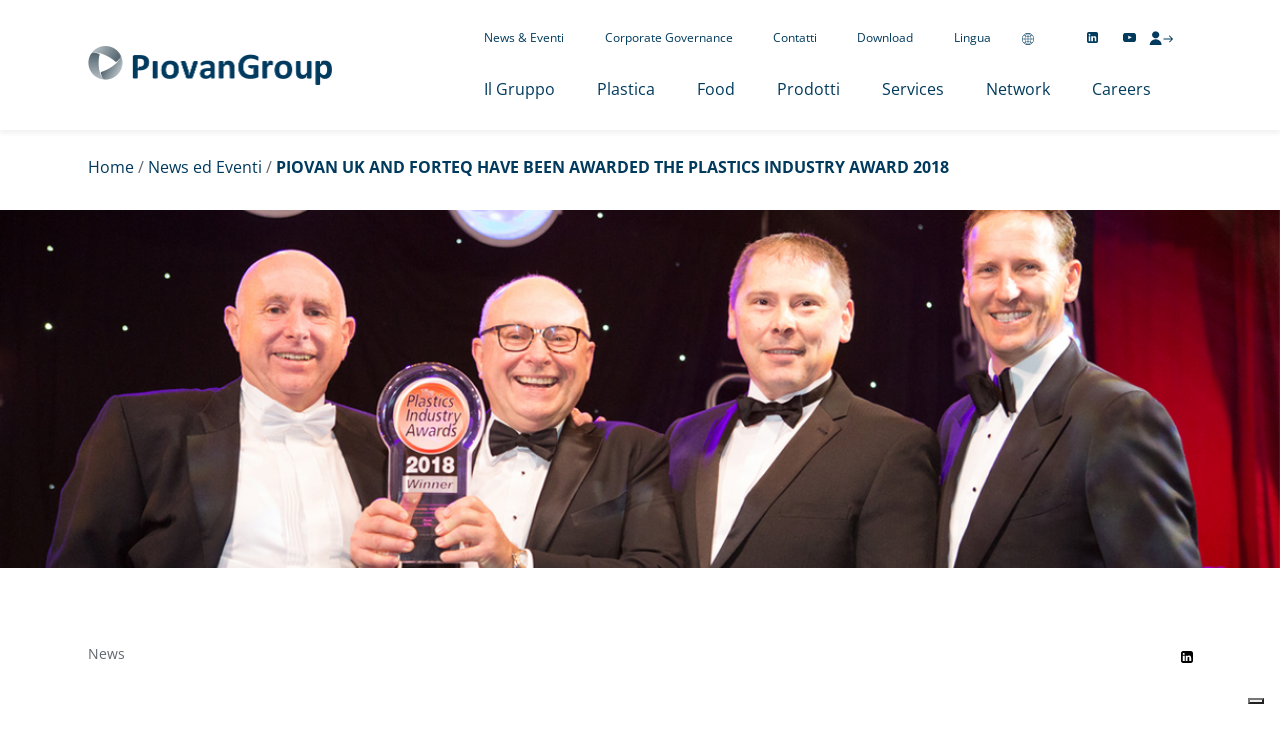

--- FILE ---
content_type: text/html; charset=UTF-8
request_url: https://www.piovan.com/it/news/piovan-uk-and-forteq-have-been-awarded-the-plastics-industry-award-2018/
body_size: 23963
content:
<!DOCTYPE html>
<html lang="it-IT" >
<head>
<meta charset="UTF-8">
<meta name="viewport" content="width=device-width, initial-scale=1.0">
<!-- WP_HEAD() START -->
<meta name='robots' content='index, follow, max-image-preview:large, max-snippet:-1, max-video-preview:-1' />

	<title>PIOVAN UK AND FORTEQ HAVE BEEN AWARDED THE PLASTICS INDUSTRY AWARD 2018 - PiovanGroup</title>
	<link rel="canonical" href="https://www.piovan.com/it/news/piovan-uk-and-forteq-have-been-awarded-the-plastics-industry-award-2018/" />
	<meta property="og:locale" content="it_IT" />
	<meta property="og:type" content="article" />
	<meta property="og:title" content="PIOVAN UK AND FORTEQ HAVE BEEN AWARDED THE PLASTICS INDUSTRY AWARD 2018 - PiovanGroup" />
	<meta property="og:description" content="Piovan UK and forteq have been awarded the Plastics Industry Award 2018 for ancillary equipment, an award dedicated to rewarding innovation and exceptional performance that takes place every year in London, since 2001. forteq&#039;s opting for Piovan&#039;s Winfactory 4.0 system shows the increasing willingness of the industry to &quot;adopt industry 4.0 technology, and advance into the future&quot;, which is being made possible by the development of solutions like that of Piovan. Winfactory 4.0 system is a fully integrated, self-adaptive, drying [&hellip;]" />
	<meta property="og:url" content="https://www.piovan.com/it/news/piovan-uk-and-forteq-have-been-awarded-the-plastics-industry-award-2018/" />
	<meta property="og:site_name" content="Gruppo Piovan" />
	<meta property="article:published_time" content="2018-10-11T07:31:46+00:00" />
	<meta property="article:modified_time" content="2022-01-18T08:35:34+00:00" />
	<meta property="og:image" content="https://www.piovan.com/wp-content/uploads/wide_Photo_winners.jpeg" />
	<meta property="og:image:width" content="1218" />
	<meta property="og:image:height" content="390" />
	<meta property="og:image:type" content="image/jpeg" />
	<meta name="author" content="lisa" />
	<meta name="twitter:card" content="summary_large_image" />
	<script type="application/ld+json" class="yoast-schema-graph">{
    "@context": "https:\/\/schema.org",
    "@graph": [
        {
            "@type": "Article",
            "@id": "https:\/\/www.piovan.com\/news\/piovan-uk-and-forteq-have-been-awarded-the-plastics-industry-award-2018\/#article",
            "isPartOf": {
                "@id": "https:\/\/www.piovan.com\/news\/piovan-uk-and-forteq-have-been-awarded-the-plastics-industry-award-2018\/"
            },
            "author": {
                "name": "lisa",
                "@id": "https:\/\/www.piovan.com\/#\/schema\/person\/7f77e0f69dc437a81f4aefb141b12ae0"
            },
            "headline": "PIOVAN UK AND FORTEQ HAVE BEEN AWARDED THE PLASTICS INDUSTRY AWARD 2018",
            "datePublished": "2018-10-11T07:31:46+00:00",
            "dateModified": "2022-01-18T08:35:34+00:00",
            "mainEntityOfPage": {
                "@id": "https:\/\/www.piovan.com\/news\/piovan-uk-and-forteq-have-been-awarded-the-plastics-industry-award-2018\/"
            },
            "wordCount": 139,
            "publisher": {
                "@id": "https:\/\/www.piovan.com\/#organization"
            },
            "image": {
                "@id": "https:\/\/www.piovan.com\/news\/piovan-uk-and-forteq-have-been-awarded-the-plastics-industry-award-2018\/#primaryimage"
            },
            "thumbnailUrl": "https:\/\/www.piovan.com\/wp-content\/uploads\/wide_Photo_winners.jpeg",
            "keywords": [
                "Piovan"
            ],
            "articleSection": [
                "News"
            ],
            "inLanguage": "it-IT"
        },
        {
            "@type": "WebPage",
            "@id": "https:\/\/www.piovan.com\/news\/piovan-uk-and-forteq-have-been-awarded-the-plastics-industry-award-2018\/",
            "url": "https:\/\/www.piovan.com\/news\/piovan-uk-and-forteq-have-been-awarded-the-plastics-industry-award-2018\/",
            "name": "PIOVAN UK AND FORTEQ HAVE BEEN AWARDED THE PLASTICS INDUSTRY AWARD 2018 - PiovanGroup",
            "isPartOf": {
                "@id": "https:\/\/www.piovan.com\/#website"
            },
            "primaryImageOfPage": {
                "@id": "https:\/\/www.piovan.com\/news\/piovan-uk-and-forteq-have-been-awarded-the-plastics-industry-award-2018\/#primaryimage"
            },
            "image": {
                "@id": "https:\/\/www.piovan.com\/news\/piovan-uk-and-forteq-have-been-awarded-the-plastics-industry-award-2018\/#primaryimage"
            },
            "thumbnailUrl": "https:\/\/www.piovan.com\/wp-content\/uploads\/wide_Photo_winners.jpeg",
            "datePublished": "2018-10-11T07:31:46+00:00",
            "dateModified": "2022-01-18T08:35:34+00:00",
            "breadcrumb": {
                "@id": "https:\/\/www.piovan.com\/news\/piovan-uk-and-forteq-have-been-awarded-the-plastics-industry-award-2018\/#breadcrumb"
            },
            "inLanguage": "it-IT",
            "potentialAction": [
                {
                    "@type": "ReadAction",
                    "target": [
                        "https:\/\/www.piovan.com\/news\/piovan-uk-and-forteq-have-been-awarded-the-plastics-industry-award-2018\/"
                    ]
                }
            ]
        },
        {
            "@type": "ImageObject",
            "inLanguage": "it-IT",
            "@id": "https:\/\/www.piovan.com\/news\/piovan-uk-and-forteq-have-been-awarded-the-plastics-industry-award-2018\/#primaryimage",
            "url": "https:\/\/www.piovan.com\/wp-content\/uploads\/wide_Photo_winners.jpeg",
            "contentUrl": "https:\/\/www.piovan.com\/wp-content\/uploads\/wide_Photo_winners.jpeg",
            "width": 1218,
            "height": 390
        },
        {
            "@type": "BreadcrumbList",
            "@id": "https:\/\/www.piovan.com\/news\/piovan-uk-and-forteq-have-been-awarded-the-plastics-industry-award-2018\/#breadcrumb",
            "itemListElement": [
                {
                    "@type": "ListItem",
                    "position": 1,
                    "name": "Home",
                    "item": "https:\/\/www.piovan.com\/"
                },
                {
                    "@type": "ListItem",
                    "position": 2,
                    "name": "News ed Eventi",
                    "item": "https:\/\/www.piovan.com\/it\/news-eventi\/"
                },
                {
                    "@type": "ListItem",
                    "position": 3,
                    "name": "PIOVAN UK AND FORTEQ HAVE BEEN AWARDED THE PLASTICS INDUSTRY AWARD 2018"
                }
            ]
        },
        {
            "@type": "WebSite",
            "@id": "https:\/\/www.piovan.com\/#website",
            "url": "https:\/\/www.piovan.com\/",
            "name": "Gruppo Piovan",
            "description": "",
            "publisher": {
                "@id": "https:\/\/www.piovan.com\/#organization"
            },
            "potentialAction": [
                {
                    "@type": "SearchAction",
                    "target": {
                        "@type": "EntryPoint",
                        "urlTemplate": "https:\/\/www.piovan.com\/?s={search_term_string}"
                    },
                    "query-input": "required name=search_term_string"
                }
            ],
            "inLanguage": "it-IT"
        },
        {
            "@type": "Organization",
            "@id": "https:\/\/www.piovan.com\/#organization",
            "name": "Gruppo Piovan",
            "url": "https:\/\/www.piovan.com\/",
            "logo": {
                "@type": "ImageObject",
                "inLanguage": "it-IT",
                "@id": "https:\/\/www.piovan.com\/#\/schema\/logo\/image\/",
                "url": "https:\/\/www.piovan.com\/wp-content\/uploads\/2021\/06\/logo@2x.png",
                "contentUrl": "https:\/\/www.piovan.com\/wp-content\/uploads\/2021\/06\/logo@2x.png",
                "width": 489,
                "height": 78,
                "caption": "PiovanGroup"
            },
            "image": {
                "@id": "https:\/\/www.piovan.com\/#\/schema\/logo\/image\/"
            }
        },
        {
            "@type": "Person",
            "@id": "https:\/\/www.piovan.com\/#\/schema\/person\/7f77e0f69dc437a81f4aefb141b12ae0",
            "name": "lisa",
            "image": {
                "@type": "ImageObject",
                "inLanguage": "it-IT",
                "@id": "https:\/\/www.piovan.com\/#\/schema\/person\/image\/",
                "url": "https:\/\/secure.gravatar.com\/avatar\/65dc86c71298c833ab04025dc8912760?s=96&d=mm&r=g",
                "contentUrl": "https:\/\/secure.gravatar.com\/avatar\/65dc86c71298c833ab04025dc8912760?s=96&d=mm&r=g",
                "caption": "lisa"
            },
            "sameAs": [
                "developer"
            ]
        }
    ]
}</script>


<link rel='dns-prefetch' href='//cdn.iubenda.com' />
<link rel='stylesheet' id='my-local-fonts-css' href='https://www.piovan.com/wp-content/plugins/local-fonts-style//css/local-fonts-style.css' type='text/css' media='all' />
<style id='classic-theme-styles-inline-css' type='text/css'>
/*! This file is auto-generated */
.wp-block-button__link{color:#fff;background-color:#32373c;border-radius:9999px;box-shadow:none;text-decoration:none;padding:calc(.667em + 2px) calc(1.333em + 2px);font-size:1.125em}.wp-block-file__button{background:#32373c;color:#fff;text-decoration:none}
</style>
<style id='global-styles-inline-css' type='text/css'>
body{--wp--preset--color--black: #000000;--wp--preset--color--cyan-bluish-gray: #abb8c3;--wp--preset--color--white: #ffffff;--wp--preset--color--pale-pink: #f78da7;--wp--preset--color--vivid-red: #cf2e2e;--wp--preset--color--luminous-vivid-orange: #ff6900;--wp--preset--color--luminous-vivid-amber: #fcb900;--wp--preset--color--light-green-cyan: #7bdcb5;--wp--preset--color--vivid-green-cyan: #00d084;--wp--preset--color--pale-cyan-blue: #8ed1fc;--wp--preset--color--vivid-cyan-blue: #0693e3;--wp--preset--color--vivid-purple: #9b51e0;--wp--preset--gradient--vivid-cyan-blue-to-vivid-purple: linear-gradient(135deg,rgba(6,147,227,1) 0%,rgb(155,81,224) 100%);--wp--preset--gradient--light-green-cyan-to-vivid-green-cyan: linear-gradient(135deg,rgb(122,220,180) 0%,rgb(0,208,130) 100%);--wp--preset--gradient--luminous-vivid-amber-to-luminous-vivid-orange: linear-gradient(135deg,rgba(252,185,0,1) 0%,rgba(255,105,0,1) 100%);--wp--preset--gradient--luminous-vivid-orange-to-vivid-red: linear-gradient(135deg,rgba(255,105,0,1) 0%,rgb(207,46,46) 100%);--wp--preset--gradient--very-light-gray-to-cyan-bluish-gray: linear-gradient(135deg,rgb(238,238,238) 0%,rgb(169,184,195) 100%);--wp--preset--gradient--cool-to-warm-spectrum: linear-gradient(135deg,rgb(74,234,220) 0%,rgb(151,120,209) 20%,rgb(207,42,186) 40%,rgb(238,44,130) 60%,rgb(251,105,98) 80%,rgb(254,248,76) 100%);--wp--preset--gradient--blush-light-purple: linear-gradient(135deg,rgb(255,206,236) 0%,rgb(152,150,240) 100%);--wp--preset--gradient--blush-bordeaux: linear-gradient(135deg,rgb(254,205,165) 0%,rgb(254,45,45) 50%,rgb(107,0,62) 100%);--wp--preset--gradient--luminous-dusk: linear-gradient(135deg,rgb(255,203,112) 0%,rgb(199,81,192) 50%,rgb(65,88,208) 100%);--wp--preset--gradient--pale-ocean: linear-gradient(135deg,rgb(255,245,203) 0%,rgb(182,227,212) 50%,rgb(51,167,181) 100%);--wp--preset--gradient--electric-grass: linear-gradient(135deg,rgb(202,248,128) 0%,rgb(113,206,126) 100%);--wp--preset--gradient--midnight: linear-gradient(135deg,rgb(2,3,129) 0%,rgb(40,116,252) 100%);--wp--preset--font-size--small: 13px;--wp--preset--font-size--medium: 20px;--wp--preset--font-size--large: 36px;--wp--preset--font-size--x-large: 42px;--wp--preset--spacing--20: 0.44rem;--wp--preset--spacing--30: 0.67rem;--wp--preset--spacing--40: 1rem;--wp--preset--spacing--50: 1.5rem;--wp--preset--spacing--60: 2.25rem;--wp--preset--spacing--70: 3.38rem;--wp--preset--spacing--80: 5.06rem;--wp--preset--shadow--natural: 6px 6px 9px rgba(0, 0, 0, 0.2);--wp--preset--shadow--deep: 12px 12px 50px rgba(0, 0, 0, 0.4);--wp--preset--shadow--sharp: 6px 6px 0px rgba(0, 0, 0, 0.2);--wp--preset--shadow--outlined: 6px 6px 0px -3px rgba(255, 255, 255, 1), 6px 6px rgba(0, 0, 0, 1);--wp--preset--shadow--crisp: 6px 6px 0px rgba(0, 0, 0, 1);}:where(.is-layout-flex){gap: 0.5em;}:where(.is-layout-grid){gap: 0.5em;}body .is-layout-flow > .alignleft{float: left;margin-inline-start: 0;margin-inline-end: 2em;}body .is-layout-flow > .alignright{float: right;margin-inline-start: 2em;margin-inline-end: 0;}body .is-layout-flow > .aligncenter{margin-left: auto !important;margin-right: auto !important;}body .is-layout-constrained > .alignleft{float: left;margin-inline-start: 0;margin-inline-end: 2em;}body .is-layout-constrained > .alignright{float: right;margin-inline-start: 2em;margin-inline-end: 0;}body .is-layout-constrained > .aligncenter{margin-left: auto !important;margin-right: auto !important;}body .is-layout-constrained > :where(:not(.alignleft):not(.alignright):not(.alignfull)){max-width: var(--wp--style--global--content-size);margin-left: auto !important;margin-right: auto !important;}body .is-layout-constrained > .alignwide{max-width: var(--wp--style--global--wide-size);}body .is-layout-flex{display: flex;}body .is-layout-flex{flex-wrap: wrap;align-items: center;}body .is-layout-flex > *{margin: 0;}body .is-layout-grid{display: grid;}body .is-layout-grid > *{margin: 0;}:where(.wp-block-columns.is-layout-flex){gap: 2em;}:where(.wp-block-columns.is-layout-grid){gap: 2em;}:where(.wp-block-post-template.is-layout-flex){gap: 1.25em;}:where(.wp-block-post-template.is-layout-grid){gap: 1.25em;}.has-black-color{color: var(--wp--preset--color--black) !important;}.has-cyan-bluish-gray-color{color: var(--wp--preset--color--cyan-bluish-gray) !important;}.has-white-color{color: var(--wp--preset--color--white) !important;}.has-pale-pink-color{color: var(--wp--preset--color--pale-pink) !important;}.has-vivid-red-color{color: var(--wp--preset--color--vivid-red) !important;}.has-luminous-vivid-orange-color{color: var(--wp--preset--color--luminous-vivid-orange) !important;}.has-luminous-vivid-amber-color{color: var(--wp--preset--color--luminous-vivid-amber) !important;}.has-light-green-cyan-color{color: var(--wp--preset--color--light-green-cyan) !important;}.has-vivid-green-cyan-color{color: var(--wp--preset--color--vivid-green-cyan) !important;}.has-pale-cyan-blue-color{color: var(--wp--preset--color--pale-cyan-blue) !important;}.has-vivid-cyan-blue-color{color: var(--wp--preset--color--vivid-cyan-blue) !important;}.has-vivid-purple-color{color: var(--wp--preset--color--vivid-purple) !important;}.has-black-background-color{background-color: var(--wp--preset--color--black) !important;}.has-cyan-bluish-gray-background-color{background-color: var(--wp--preset--color--cyan-bluish-gray) !important;}.has-white-background-color{background-color: var(--wp--preset--color--white) !important;}.has-pale-pink-background-color{background-color: var(--wp--preset--color--pale-pink) !important;}.has-vivid-red-background-color{background-color: var(--wp--preset--color--vivid-red) !important;}.has-luminous-vivid-orange-background-color{background-color: var(--wp--preset--color--luminous-vivid-orange) !important;}.has-luminous-vivid-amber-background-color{background-color: var(--wp--preset--color--luminous-vivid-amber) !important;}.has-light-green-cyan-background-color{background-color: var(--wp--preset--color--light-green-cyan) !important;}.has-vivid-green-cyan-background-color{background-color: var(--wp--preset--color--vivid-green-cyan) !important;}.has-pale-cyan-blue-background-color{background-color: var(--wp--preset--color--pale-cyan-blue) !important;}.has-vivid-cyan-blue-background-color{background-color: var(--wp--preset--color--vivid-cyan-blue) !important;}.has-vivid-purple-background-color{background-color: var(--wp--preset--color--vivid-purple) !important;}.has-black-border-color{border-color: var(--wp--preset--color--black) !important;}.has-cyan-bluish-gray-border-color{border-color: var(--wp--preset--color--cyan-bluish-gray) !important;}.has-white-border-color{border-color: var(--wp--preset--color--white) !important;}.has-pale-pink-border-color{border-color: var(--wp--preset--color--pale-pink) !important;}.has-vivid-red-border-color{border-color: var(--wp--preset--color--vivid-red) !important;}.has-luminous-vivid-orange-border-color{border-color: var(--wp--preset--color--luminous-vivid-orange) !important;}.has-luminous-vivid-amber-border-color{border-color: var(--wp--preset--color--luminous-vivid-amber) !important;}.has-light-green-cyan-border-color{border-color: var(--wp--preset--color--light-green-cyan) !important;}.has-vivid-green-cyan-border-color{border-color: var(--wp--preset--color--vivid-green-cyan) !important;}.has-pale-cyan-blue-border-color{border-color: var(--wp--preset--color--pale-cyan-blue) !important;}.has-vivid-cyan-blue-border-color{border-color: var(--wp--preset--color--vivid-cyan-blue) !important;}.has-vivid-purple-border-color{border-color: var(--wp--preset--color--vivid-purple) !important;}.has-vivid-cyan-blue-to-vivid-purple-gradient-background{background: var(--wp--preset--gradient--vivid-cyan-blue-to-vivid-purple) !important;}.has-light-green-cyan-to-vivid-green-cyan-gradient-background{background: var(--wp--preset--gradient--light-green-cyan-to-vivid-green-cyan) !important;}.has-luminous-vivid-amber-to-luminous-vivid-orange-gradient-background{background: var(--wp--preset--gradient--luminous-vivid-amber-to-luminous-vivid-orange) !important;}.has-luminous-vivid-orange-to-vivid-red-gradient-background{background: var(--wp--preset--gradient--luminous-vivid-orange-to-vivid-red) !important;}.has-very-light-gray-to-cyan-bluish-gray-gradient-background{background: var(--wp--preset--gradient--very-light-gray-to-cyan-bluish-gray) !important;}.has-cool-to-warm-spectrum-gradient-background{background: var(--wp--preset--gradient--cool-to-warm-spectrum) !important;}.has-blush-light-purple-gradient-background{background: var(--wp--preset--gradient--blush-light-purple) !important;}.has-blush-bordeaux-gradient-background{background: var(--wp--preset--gradient--blush-bordeaux) !important;}.has-luminous-dusk-gradient-background{background: var(--wp--preset--gradient--luminous-dusk) !important;}.has-pale-ocean-gradient-background{background: var(--wp--preset--gradient--pale-ocean) !important;}.has-electric-grass-gradient-background{background: var(--wp--preset--gradient--electric-grass) !important;}.has-midnight-gradient-background{background: var(--wp--preset--gradient--midnight) !important;}.has-small-font-size{font-size: var(--wp--preset--font-size--small) !important;}.has-medium-font-size{font-size: var(--wp--preset--font-size--medium) !important;}.has-large-font-size{font-size: var(--wp--preset--font-size--large) !important;}.has-x-large-font-size{font-size: var(--wp--preset--font-size--x-large) !important;}
.wp-block-navigation a:where(:not(.wp-element-button)){color: inherit;}
:where(.wp-block-post-template.is-layout-flex){gap: 1.25em;}:where(.wp-block-post-template.is-layout-grid){gap: 1.25em;}
:where(.wp-block-columns.is-layout-flex){gap: 2em;}:where(.wp-block-columns.is-layout-grid){gap: 2em;}
.wp-block-pullquote{font-size: 1.5em;line-height: 1.6;}
</style>
<link rel='stylesheet' id='oxygen-css' href='https://www.piovan.com/wp-content/plugins/oxygen/component-framework/oxygen.css' type='text/css' media='all' />
<style id='wpgb-head-inline-css' type='text/css'>
.wp-grid-builder:not(.wpgb-template),.wpgb-facet{opacity:0.01}.wpgb-facet fieldset{margin:0;padding:0;border:none;outline:none;box-shadow:none}.wpgb-facet fieldset:last-child{margin-bottom:40px;}.wpgb-facet fieldset legend.wpgb-sr-only{height:1px;width:1px}
</style>
<link rel='stylesheet' id='trp-language-switcher-style-css' href='https://www.piovan.com/wp-content/plugins/translatepress-multilingual/assets/css/trp-language-switcher.css' type='text/css' media='all' />
<link rel='stylesheet' id='trp-popup-style-css' href='https://www.piovan.com/wp-content/plugins/translatepress-business/add-ons-pro/automatic-language-detection/assets/css/trp-popup.css' type='text/css' media='all' />
<script type="text/javascript" src="https://www.piovan.com/wp-includes/js/jquery/jquery.min.js" id="jquery-core-js"></script>

<script  class="_iub_cs_skip" type="text/javascript" id="iubenda-head-inline-scripts-0">
/* <![CDATA[ */
(function (w, d, s, l, i) {
        w[l] = w[l] || []; w[l].push({
            'gtm.start':
                new Date().getTime(), event: 'gtm.js'
        }); var f = d.getElementsByTagName(s)[0],
            j = d.createElement(s), dl = l != 'dataLayer' ? '&l=' + l : ''; j.async = true; j.src =
                'https://www.googletagmanager.com/gtm.js?id=' + i + dl; f.parentNode.insertBefore(j, f);
    })(window, document, 'script', 'dataLayer', 'GTM-PRR3NW');
/* ]]> */
</script>

<script  type="text/javascript" class="_iub_cs_skip" id="iubenda-head-inline-scripts-1">
/* <![CDATA[ */

    var _iub = _iub || [];
    _iub.csConfiguration = {
        "askConsentAtCookiePolicyUpdate": true,
        "countryDetection": true,
        "enableLgpd": true,
        "enableUspr": true,
        "invalidateConsentWithoutLog": true,
        "lang": "en",
        "lgpdAppliesGlobally": false,
        "perPurposeConsent": true,
        "siteId": 2810870,
        "cookiePolicyId": 13689210,
        "callback": {
            "onPreferenceExpressedOrNotNeeded":
                function (preference) {
                    dataLayer.push({
                        iubenda_ccpa_opted_out: _iub.cs.api.isCcpaOptedOut()
                    });
                    if (!preference) {
                        dataLayer.push({
                            event: "iubenda_preference_not_needed"
                        });
                    } else {
                        if (preference.consent === true) {
                            dataLayer.push({
                                event: "iubenda_consent_given"
                            });
                        } else if (preference.consent === false) {
                            dataLayer.push({
                                event: "iubenda_consent_rejected"
                            });
                        } else if (preference.purposes) {
                            for (var purposeId in preference.purposes) {
                                if (preference.purposes[purposeId]) {
                                    dataLayer.push({
                                        event: "iubenda_consent_given_purpose_" + purposeId
                                    });
                                }
                            }
                        }
                    }
                }
        },
        "banner": {
            "acceptButtonCaptionColor": "#003A5D",
            "acceptButtonColor": "#FFFFFF",
            "acceptButtonDisplay": true,
            "backgroundColor": "#003A5D",
            "closeButtonDisplay": false,
            "customizeButtonCaptionColor": "#003A5D",
            "customizeButtonColor": "#FFFFFF",
            "customizeButtonDisplay": true,
            "explicitWithdrawal": true,
            "listPurposes": true,
            "position": "float-bottom-center",
            "rejectButtonCaptionColor": "#FFFFFF",
            "rejectButtonColor": "#003A5D",
            "rejectButtonDisplay": true,
            "usesThirdParties": false,
            "zIndex": 2147483645
        }
    };
/* ]]> */
</script>

<script  class="_iub_cs_skip" type="text/javascript" id="iubenda-head-inline-scripts-2">
/* <![CDATA[ */

    var l = document.getElementsByTagName('html')[0].getAttribute('lang');
    var cookiePolicyID;
    switch (l) {
        case "it-IT": cookiePolicyID = '98155211'; break;
        case "es-ES": cookiePolicyID = '39954011'; break;
        case "pt-PT": cookiePolicyID = '36800801'; break;
        case "fr-FR": cookiePolicyID = '47492957'; break;
        case "de-DE": cookiePolicyID = '31392431'; break;
        case "ru-RU": cookiePolicyID = '76874244'; break;
        default: cookiePolicyID = '13689210';
    }
    _iub.csConfiguration['cookiePolicyID'] = cookiePolicyID;
/* ]]> */
</script>
<script  type="text/javascript" class="_iub_cs_skip" src="//cdn.iubenda.com/cs/ccpa/stub.js" id="iubenda-head-scripts-0-js"></script>
<script  type="text/javascript" charset="UTF-8" async="" class="_iub_cs_skip" src="//cdn.iubenda.com/cs/iubenda_cs.js" id="iubenda-head-scripts-1-js"></script>
<script type="text/javascript" src="https://www.piovan.com/wp-content/plugins/oxygen-resource-enqueuer/main.js" id="main-js"></script>
<script type="text/javascript" id="trp-language-cookie-js-extra">
/* <![CDATA[ */
var trp_language_cookie_data = {"abs_home":"https:\/\/www.piovan.com","url_slugs":{"en_US":"en_us","it_IT":"it","de_DE":"de","fr_FR":"fr","es_ES":"es","pt_PT":"pt","tr_TR":"tr","ru_RU":"ru","zh_CN":"zh"},"cookie_name":"trp_language","cookie_age":"30","cookie_path":"\/","default_language":"en_US","publish_languages":["en_US","it_IT","de_DE","fr_FR","es_ES","pt_PT","tr_TR","ru_RU","zh_CN"],"trp_ald_ajax_url":"https:\/\/www.piovan.com\/wp-content\/plugins\/translatepress-business\/add-ons-pro\/automatic-language-detection\/includes\/trp-ald-ajax.php","detection_method":"browser","popup_option":"popup","popup_type":"normal_popup","popup_textarea":"We've detected you might be speaking a different language. Do you want to change to:","popup_textarea_change_button":"Change Language","popup_textarea_close_button":"Close and do not switch language","iso_codes":{"en_US":"en","it_IT":"it","de_DE":"de","fr_FR":"fr","es_ES":"es","pt_PT":"pt","tr_TR":"tr","ru_RU":"ru","zh_CN":"zh-CN"},"language_urls":{"en_US":"https:\/\/www.piovan.com\/news\/piovan-uk-and-forteq-have-been-awarded-the-plastics-industry-award-2018\/","it_IT":"https:\/\/www.piovan.com\/it\/news\/piovan-uk-and-forteq-have-been-awarded-the-plastics-industry-award-2018\/","de_DE":"https:\/\/www.piovan.com\/de\/news\/piovan-uk-and-forteq-have-been-awarded-the-plastics-industry-award-2018\/","fr_FR":"https:\/\/www.piovan.com\/fr\/news\/piovan-uk-and-forteq-have-been-awarded-the-plastics-industry-award-2018\/","es_ES":"https:\/\/www.piovan.com\/es\/news\/piovan-uk-and-forteq-have-been-awarded-the-plastics-industry-award-2018\/","pt_PT":"https:\/\/www.piovan.com\/pt\/news\/piovan-uk-and-forteq-have-been-awarded-the-plastics-industry-award-2018\/","tr_TR":"https:\/\/www.piovan.com\/tr\/news\/piovan-uk-and-forteq-have-been-awarded-the-plastics-industry-award-2018\/","ru_RU":"https:\/\/www.piovan.com\/ru\/news\/piovan-uk-and-forteq-have-been-awarded-the-plastics-industry-award-2018\/","zh_CN":"https:\/\/www.piovan.com\/zh\/news\/piovan-uk-and-forteq-have-been-awarded-the-plastics-industry-award-2018\/"},"english_name":{"en_US":"English","it_IT":"Italiano","de_DE":"Deutsch","fr_FR":"Fran\u00e7ais","es_ES":"Espa\u00f1ol","pt_PT":"Portugu\u00eas","tr_TR":"T\u00fcrk\u00e7e","ru_RU":"\u0420\u0443\u0441\u0441\u043a\u0438\u0439","zh_CN":"\u7b80\u4f53\u4e2d\u6587"},"is_iphone_user_check":""};
/* ]]> */
</script>
<script type="text/javascript" src="https://www.piovan.com/wp-content/plugins/translatepress-business/add-ons-pro/automatic-language-detection/assets/js/trp-language-cookie.js" id="trp-language-cookie-js"></script>
<link rel="https://api.w.org/" href="https://www.piovan.com/it/wp-json/" /><link rel="alternate" type="application/json" href="https://www.piovan.com/it/wp-json/wp/v2/posts/7443" /><link rel="EditURI" type="application/rsd+xml" title="RSD" href="https://www.piovan.com/xmlrpc.php?rsd" />
<link rel='shortlink' href='https://www.piovan.com/it/?p=7443' />
<link rel="alternate" type="application/json+oembed" href="https://www.piovan.com/it/wp-json/oembed/1.0/embed?url=https%3A%2F%2Fwww.piovan.com%2Fit%2Fnews%2Fpiovan-uk-and-forteq-have-been-awarded-the-plastics-industry-award-2018%2F" />
<link rel="alternate" type="text/xml+oembed" href="https://www.piovan.com/it/wp-json/oembed/1.0/embed?url=https%3A%2F%2Fwww.piovan.com%2Fit%2Fnews%2Fpiovan-uk-and-forteq-have-been-awarded-the-plastics-industry-award-2018%2F&#038;format=xml" />
<link rel="alternate" type="application/feed+json" title="PiovanGroup &raquo; JSON Feed" href="https://www.piovan.com/it/feed/json/" />
<noscript><style>.wp-grid-builder .wpgb-card.wpgb-card-hidden .wpgb-card-wrapper{opacity:1!important;visibility:visible!important;transform:none!important}.wpgb-facet {opacity:1!important;pointer-events:auto!important}.wpgb-facet *:not(.wpgb-pagination-facet){display:none}</style></noscript><meta name="theme-color" content="#003a5d" >
    <link rel="alternate" hreflang="en" href="https://www.piovan.com/news/piovan-uk-and-forteq-have-been-awarded-the-plastics-industry-award-2018/"/>
<link rel="alternate" hreflang="it" href="https://www.piovan.com/it/news/piovan-uk-and-forteq-have-been-awarded-the-plastics-industry-award-2018/"/>
<link rel="alternate" hreflang="de" href="https://www.piovan.com/de/news/piovan-uk-and-forteq-have-been-awarded-the-plastics-industry-award-2018/"/>
<link rel="alternate" hreflang="fr" href="https://www.piovan.com/fr/news/piovan-uk-and-forteq-have-been-awarded-the-plastics-industry-award-2018/"/>
<link rel="alternate" hreflang="es" href="https://www.piovan.com/es/news/piovan-uk-and-forteq-have-been-awarded-the-plastics-industry-award-2018/"/>
<link rel="alternate" hreflang="pt" href="https://www.piovan.com/pt/news/piovan-uk-and-forteq-have-been-awarded-the-plastics-industry-award-2018/"/>
<link rel="alternate" hreflang="tr" href="https://www.piovan.com/tr/news/piovan-uk-and-forteq-have-been-awarded-the-plastics-industry-award-2018/"/>
<link rel="alternate" hreflang="ru" href="https://www.piovan.com/ru/news/piovan-uk-and-forteq-have-been-awarded-the-plastics-industry-award-2018/"/>
<link rel="alternate" hreflang="zh" href="https://www.piovan.com/zh/news/piovan-uk-and-forteq-have-been-awarded-the-plastics-industry-award-2018/"/>
<link rel="alternate" hreflang="x-default" href="https://www.piovan.com/news/piovan-uk-and-forteq-have-been-awarded-the-plastics-industry-award-2018/"/>
<link rel="icon" href="https://www.piovan.com/wp-content/uploads/2021/06/favicon@2x.png" sizes="32x32" />
<link rel="icon" href="https://www.piovan.com/wp-content/uploads/2021/06/favicon@2x.png" sizes="192x192" />
<link rel="apple-touch-icon" href="https://www.piovan.com/wp-content/uploads/2021/06/favicon@2x.png" />
<meta name="msapplication-TileImage" content="https://www.piovan.com/wp-content/uploads/2021/06/favicon@2x.png" />
<link rel='stylesheet' id='oxygen-cache-609-css' href='//www.piovan.com/wp-content/uploads/oxygen/css/609.css?cache=1701695897&#038;ver=6.4.3' type='text/css' media='all' />
<link rel='stylesheet' id='oxygen-cache-19-css' href='//www.piovan.com/wp-content/uploads/oxygen/css/19.css?cache=1767785136&#038;ver=6.4.3' type='text/css' media='all' />
<link rel='stylesheet' id='oxygen-cache-85-css' href='//www.piovan.com/wp-content/uploads/oxygen/css/85.css?cache=1765449535&#038;ver=6.4.3' type='text/css' media='all' />
<link rel='stylesheet' id='oxygen-cache-651-css' href='//www.piovan.com/wp-content/uploads/oxygen/css/651.css?cache=1719500974&#038;ver=6.4.3' type='text/css' media='all' />
<link rel='stylesheet' id='oxygen-universal-styles-css' href='//www.piovan.com/wp-content/uploads/oxygen/css/universal.css?cache=1768815125&#038;ver=6.4.3' type='text/css' media='all' />
<!-- END OF WP_HEAD() -->
</head>
<body class="post-template-default single single-post postid-7443 single-format-standard  wp-embed-responsive oxygen-body post-piovan-uk-and-forteq-have-been-awarded-the-plastics-industry-award-2018 translatepress-it_IT" >




	        <!-- Google Tag Manager (noscript) -->
        <noscript><iframe src="https://www.googletagmanager.com/ns.html?id=GTM-PRR3NW"
        height="0" width="0" style="display:none;visibility:hidden"></iframe></noscript>
        <!-- End Google Tag Manager (noscript) -->
					<header id="_header-464-19" class="oxy-header-wrapper oxy-sticky-header oxy-overlay-header oxy-header" ><div id="_header_row-957-19" class="oxy-header-row" ><div class="oxy-header-container"><div id="_header_left-958-19" class="oxy-header-left" ><a id="link-1140-19" class="ct-link" href="/it/"   ><img  id="image-959-19" alt="Gruppo Piovan" src="https://www.piovan.com/wp-content/uploads/2021/06/logo@2x.png" class="ct-image" srcset="https://www.piovan.com/wp-content/uploads/2021/06/logo@2x.png 489w, https://www.piovan.com/wp-content/uploads/2021/06/logo@2x-300x48.png 300w, https://www.piovan.com/wp-content/uploads/2021/06/logo@2x-387x62.png 387w, https://www.piovan.com/wp-content/uploads/2021/06/logo@2x-18x3.png 18w" sizes="(max-width: 489px) 100vw, 489px"  width="489" height="78"/></a></div><div id="_header_center-960-19" class="oxy-header-center" ><a id="link-1179-19" class="ct-link" href="/it/"    aria-label="Gruppo Piovan"><img  id="image-961-19" alt="PiovanGroup Logo" src="https://www.piovan.com/wp-content/uploads/logo-mobile@2x-1.png" class="ct-image" srcset="https://www.piovan.com/wp-content/uploads/logo-mobile@2x-1.png 312w, https://www.piovan.com/wp-content/uploads/logo-mobile@2x-1-300x48.png 300w, https://www.piovan.com/wp-content/uploads/logo-mobile@2x-1-18x3.png 18w, https://www.piovan.com/wp-content/uploads/logo-mobile@2x-1-310x50.png 310w" sizes="(max-width: 312px) 100vw, 312px"  width="312" height="50"/></a></div><div id="_header_right-962-19" class="oxy-header-right" ><div id="div_block-1526-19" class="ct-div-block" ><div id="div_block-1527-19" class="ct-div-block" ><ul id="mega-menu-shortcuts" class="ct-div-block" ><li id="div_block-1531-19" class="ct-div-block dropdown-menu menu-item" ><div id="div_block-1532-19" class="ct-div-block menu-link-wrapper" ><a id="link_text-1533-19" class="ct-link-text shortcuts__menu-link" href="https://www.piovan.com/it/news-eventi/" target="_self"  >News &amp; Eventi</a><div id="fancy_icon-1534-19" class="ct-fancy-icon menu-angle-icon menu-angle-icon-shortcut" ><svg id="svg-fancy_icon-1534-19"><use xlink:href="#FontAwesomeicon-angle-down"></use></svg></div></div><ul id="div_block-1535-19" class="ct-div-block dropdown-submenu" ><li id="div_block-1536-19" class="ct-div-block dropdown-menu__item" ><a id="link_text-1537-19" class="ct-link-text submenu__text-link" href="https://www.piovan.com/it/news-eventi/" target="_self"  >News &amp; Eventi</a></li><li id="div_block-1538-19" class="ct-div-block dropdown-menu__item" ><a id="link_text-1539-19" class="ct-link-text submenu__text-link" href="https://www.piovan.com/it/news-eventi/2026-events/" target="_self"  >2026 Events<br></a></li></ul></li><li id="div_block-1771-19" class="ct-div-block" ><a id="link_text-1772-19" class="ct-link-text shortcuts__menu-link" href="https://www.piovan.com/it/corporate-governance/" target="_self"  >Corporate Governance</a></li><li id="div_block-1549-19" class="ct-div-block" ><a id="link_text-1550-19" class="ct-link-text shortcuts__menu-link" href="https://www.piovan.com/it/contatti/" target="_self"  >Contatti</a></li><li id="div_block-1551-19" class="ct-div-block" ><a id="link_text-1552-19" class="ct-link-text shortcuts__menu-link" href="https://www.piovan.com/it/download/" target="_self"  >Download</a></li><li id="div_block-1553-19" class="ct-div-block dropdown-menu menu-item" ><div id="div_block-1554-19" class="ct-div-block menu-link-wrapper" ><a id="link_text-1555-19" class="ct-link-text shortcuts__menu-link" href="#" target="_self"  >Lingua</a><div id="fancy_icon-1556-19" class="ct-fancy-icon menu-angle-icon menu-angle-icon-shortcut" ><svg id="svg-fancy_icon-1556-19"><use xlink:href="#FontAwesomeicon-angle-down"></use></svg></div></div><div id="div_block-1557-19" class="ct-div-block dropdown-submenu" ><nav id="_nav_menu-1558-19" class="oxy-nav-menu shortcut-submenu-wp oxy-nav-menu-vertical" ><div class='oxy-menu-toggle'><div class='oxy-nav-menu-hamburger-wrap'><div class='oxy-nav-menu-hamburger'><div class='oxy-nav-menu-hamburger-line'></div><div class='oxy-nav-menu-hamburger-line'></div><div class='oxy-nav-menu-hamburger-line'></div></div></div></div><div class="menu-geo-lang-container"><ul id="menu-geo-lang" class="oxy-nav-menu-list"><li id="menu-item-1127" class="trp-language-switcher-container menu-item menu-item-type-post_type menu-item-object-language_switcher menu-item-1127"><a href="https://www.piovan.com/news/piovan-uk-and-forteq-have-been-awarded-the-plastics-industry-award-2018/" data-ps2id-api="true"><span data-no-translation><img class="trp-flag-image" src="https://www.piovan.com/wp-content/plugins/translatepress-multilingual/assets/images/flags/en_US.png" width="18" height="12" alt="en_US" title="English"><span class="trp-ls-language-name">English</span></span></a></li>
<li id="menu-item-1128" class="trp-language-switcher-container menu-item menu-item-type-post_type menu-item-object-language_switcher current-language-menu-item menu-item-1128"><a href="https://www.piovan.com/it/news/piovan-uk-and-forteq-have-been-awarded-the-plastics-industry-award-2018/" data-ps2id-api="true"><span data-no-translation><img class="trp-flag-image" src="https://www.piovan.com/wp-content/plugins/translatepress-multilingual/assets/images/flags/it_IT.png" width="18" height="12" alt="it_IT" title="Italiano"><span class="trp-ls-language-name">Italiano</span></span></a></li>
<li id="menu-item-6412" class="trp-language-switcher-container menu-item menu-item-type-post_type menu-item-object-language_switcher menu-item-6412"><a href="https://www.piovan.com/de/news/piovan-uk-and-forteq-have-been-awarded-the-plastics-industry-award-2018/" data-ps2id-api="true"><span data-no-translation><img class="trp-flag-image" src="https://www.piovan.com/wp-content/plugins/translatepress-multilingual/assets/images/flags/de_DE.png" width="18" height="12" alt="de_DE" title="Deutsch"><span class="trp-ls-language-name">Deutsch</span></span></a></li>
<li id="menu-item-6418" class="trp-language-switcher-container menu-item menu-item-type-post_type menu-item-object-language_switcher menu-item-6418"><a href="https://www.piovan.com/fr/news/piovan-uk-and-forteq-have-been-awarded-the-plastics-industry-award-2018/" data-ps2id-api="true"><span data-no-translation><img class="trp-flag-image" src="https://www.piovan.com/wp-content/plugins/translatepress-multilingual/assets/images/flags/fr_FR.png" width="18" height="12" alt="fr_FR" title="Français"><span class="trp-ls-language-name">Français</span></span></a></li>
<li id="menu-item-6417" class="trp-language-switcher-container menu-item menu-item-type-post_type menu-item-object-language_switcher menu-item-6417"><a href="https://www.piovan.com/es/news/piovan-uk-and-forteq-have-been-awarded-the-plastics-industry-award-2018/" data-ps2id-api="true"><span data-no-translation><img class="trp-flag-image" src="https://www.piovan.com/wp-content/plugins/translatepress-multilingual/assets/images/flags/es_ES.png" width="18" height="12" alt="es_ES" title="Español"><span class="trp-ls-language-name">Español</span></span></a></li>
<li id="menu-item-6413" class="trp-language-switcher-container menu-item menu-item-type-post_type menu-item-object-language_switcher menu-item-6413"><a href="https://www.piovan.com/zh/news/piovan-uk-and-forteq-have-been-awarded-the-plastics-industry-award-2018/" data-ps2id-api="true"><span data-no-translation><img class="trp-flag-image" src="https://www.piovan.com/wp-content/plugins/translatepress-multilingual/assets/images/flags/zh_CN.png" width="18" height="12" alt="zh_CN" title="简体中文"><span class="trp-ls-language-name">简体中文</span></span></a></li>
<li id="menu-item-6414" class="trp-language-switcher-container menu-item menu-item-type-post_type menu-item-object-language_switcher menu-item-6414"><a href="https://www.piovan.com/ru/news/piovan-uk-and-forteq-have-been-awarded-the-plastics-industry-award-2018/" data-ps2id-api="true"><span data-no-translation><img class="trp-flag-image" src="https://www.piovan.com/wp-content/plugins/translatepress-multilingual/assets/images/flags/ru_RU.png" width="18" height="12" alt="ru_RU" title="Русский"><span class="trp-ls-language-name">Русский</span></span></a></li>
<li id="menu-item-6416" class="trp-language-switcher-container menu-item menu-item-type-post_type menu-item-object-language_switcher menu-item-6416"><a href="https://www.piovan.com/pt/news/piovan-uk-and-forteq-have-been-awarded-the-plastics-industry-award-2018/" data-ps2id-api="true"><span data-no-translation><img class="trp-flag-image" src="https://www.piovan.com/wp-content/plugins/translatepress-multilingual/assets/images/flags/pt_PT.png" width="18" height="12" alt="pt_PT" title="Português"><span class="trp-ls-language-name">Português</span></span></a></li>
<li id="menu-item-6415" class="trp-language-switcher-container menu-item menu-item-type-post_type menu-item-object-language_switcher menu-item-6415"><a href="https://www.piovan.com/tr/news/piovan-uk-and-forteq-have-been-awarded-the-plastics-industry-award-2018/" data-ps2id-api="true"><span data-no-translation><img class="trp-flag-image" src="https://www.piovan.com/wp-content/plugins/translatepress-multilingual/assets/images/flags/tr_TR.png" width="18" height="12" alt="tr_TR" title="Türkçe"><span class="trp-ls-language-name">Türkçe</span></span></a></li>
</ul></div></nav></div></li><li id="div_block-1529-19" class="ct-div-block" ><a id="geo-link" class="ct-link" href="https://www.piovan.com/it/scegli-il-tuo-paese/"    aria-label="Change country"><div id="globe-icon-1769-19" class="ct-code-block" ><svg width="12px" height="12px" version="1.2" xmlns="http://www.w3.org/2000/svg" viewbox="0 0 90 90"><style></style><path fill="#003a5d" fill-rule="evenodd" d="m45 0c24.9 0 45 20.1 45 45 0 24.9-20.1 45-45 45-24.9 0-45-20.1-45-45 0-24.9 20.1-45 45-45zm32.7 19.4c-3.5 1.7-7.4 3-11.5 4.1 1.7 5.9 2.7 12.6 2.8 19.8h17.5c-0.4-9-3.6-17.3-8.8-23.9zm-14.9 4.9c-5 1.1-10.5 1.8-16.1 1.9v17.1h18.9c-0.2-6.9-1.1-13.3-2.8-19zm-35.6 0c-1.7 5.7-2.6 12.1-2.8 19h18.9v-17.1c-5.6-0.1-11.1-0.8-16.1-1.9zm-3.4-0.8c-4.1-1.1-8-2.4-11.5-4.1-5.2 6.6-8.4 14.9-8.8 23.9h17.5c0.1-7.2 1.1-13.9 2.8-19.8zm-9.2-6.8c3.2 1.4 6.6 2.6 10.3 3.5 2-5.7 4.9-11.3 9-15.2-7.5 2-14.1 6.1-19.3 11.7zm13.6 4.3c4.8 1 9.8 1.6 15.1 1.7v-19.1c-7.2 1.3-12.3 9.7-15.1 17.4zm33.6 0c-2.8-7.7-7.9-16.1-15.1-17.4v19.1c5.3-0.1 10.3-0.7 15.1-1.7zm3.3-0.8c3.7-0.9 7.1-2.1 10.3-3.5-5.2-5.6-11.8-9.7-19.3-11.7 4.1 3.9 7.1 9.5 9 15.2zm10.3 53.1c-3.2-1.4-6.6-2.6-10.3-3.5-2 5.7-4.9 11.3-9 15.2 7.5-2 14.1-6.1 19.3-11.7zm-13.6-4.3c-4.8-1-9.8-1.6-15.1-1.7v19.1c7.2-1.3 12.3-9.7 15.1-17.4zm-33.6 0c2.8 7.7 7.9 16.1 15.1 17.4v-19.1c-5.3 0.1-10.3 0.7-15.1 1.7zm-3.3 0.8c-3.7 0.9-7.1 2.1-10.3 3.5 5.2 5.6 11.8 9.7 19.3 11.7-4.1-3.9-7-9.5-9-15.2zm-12.6 0.8c3.5-1.7 7.4-3 11.5-4.1-1.7-5.9-2.7-12.6-2.8-19.8h-17.5c0.4 9 3.6 17.3 8.8 23.9zm14.9-4.9c5-1.1 10.5-1.8 16.1-1.9v-17.1h-18.9c0.2 6.9 1.1 13.3 2.8 19zm35.6 0c1.7-5.7 2.6-12.1 2.8-19h-18.9v17.1c5.6 0.1 11.1 0.8 16.1 1.9zm3.4 0.8c4.1 1.1 8 2.4 11.5 4.1 5.2-6.6 8.4-14.9 8.8-23.9h-17.5c-0.1 7.2-1.1 13.9-2.8 19.8z"/></svg></div><div id="geo-country" class="ct-text-block" ></div></a></li></ul><div id="div_block-1559-19" class="ct-div-block" ><a id="link-1560-19" class="ct-link" href="https://www.linkedin.com/company/piovangroup" target="_blank" rel="noopener"  aria-label="Follow us on Linkedin"><div id="fancy_icon-1561-19" class="ct-fancy-icon"  aria-hidden="true"><svg id="svg-fancy_icon-1561-19"><use xlink:href="#FontAwesomeicon-linkedin-square"></use></svg></div></a><a id="link-1562-19" class="ct-link" href="https://www.youtube.com/c/PiovanGroup" target="_blank" rel="noopener"  aria-label="Follow us on YouTube"><div id="fancy_icon-1563-19" class="ct-fancy-icon"  aria-hidden="true"><svg id="svg-fancy_icon-1563-19"><use xlink:href="#FontAwesomeicon-youtube-play"></use></svg></div></a></div><a id="link-1564-19" class="ct-link" href="https://portal.piovan.com/cms/login" target="_blank" rel="noopener"  aria-label="CMS Login"><div id="fancy_icon-1565-19" class="ct-fancy-icon" ><svg id="svg-fancy_icon-1565-19"><use xlink:href="#icomoonicon-user-arrow"></use></svg></div></a></div><div id="menu-piovan" class="ct-div-block" ><div id="div_block-1750-19" class="ct-div-block" ><a id="link-1751-19" class="ct-link" href="https://portal.piovan.com/cms/login"    aria-label="CMS Login"><div id="fancy_icon-1752-19" class="ct-fancy-icon" ><svg id="svg-fancy_icon-1752-19"><use xlink:href="#icomoonicon-user-arrow"></use></svg></div></a><img  id="image-1753-19" alt="Piovan" src="https://www.piovan.com/wp-content/uploads/logo-white@2x.png" class="ct-image" width="308" height="50"/></div><ul id="div_block-1571-19" class="ct-div-block" ><li id="div_block-1572-19" class="ct-div-block dropdown-menu menu-item" ><div id="div_block-1573-19" class="ct-div-block menu-link-wrapper" ><a id="link_text-1574-19" class="ct-link-text menu-item__text-link" href="https://www.piovan.com/it/il-gruppo/" target="_self"  >Il Gruppo</a><div id="fancy_icon-1575-19" class="ct-fancy-icon menu-angle-icon" ><svg id="svg-fancy_icon-1575-19"><use xlink:href="#FontAwesomeicon-angle-down"></use></svg></div></div><ul id="div_block-1576-19" class="ct-div-block dropdown-submenu" ><li id="div_block-1577-19" class="ct-div-block dropdown-menu__item" ><a id="link_text-1578-19" class="ct-link-text submenu__text-link" href="https://www.piovan.com/it/il-gruppo/" target="_self"  >Chi siamo</a></li><li id="div_block-1579-19" class="ct-div-block dropdown-menu__item" ><a id="link_text-1580-19" class="ct-link-text submenu__text-link" href="https://www.piovan.com/it/il-gruppo/sostenibilita/" target="_self"  >Sostenibilità</a></li><li id="div_block-1710-19" class="ct-div-block dropdown-menu__item" ><a id="link_text-1711-19" class="ct-link-text submenu__text-link" href="https://www.piovan.com/it/il-gruppo/innovazione/" target="_self"  >Innovazione</a></li></ul></li><li id="div_block-1581-19" class="ct-div-block dropdown-menu menu-item position-static" ><div id="div_block-1582-19" class="ct-div-block menu-link-wrapper" ><a id="link_text-1583-19" class="ct-link-text menu-item__text-link" href="https://www.piovan.com/it/plastica/" target="_self"  >Plastica</a><div id="fancy_icon-1584-19" class="ct-fancy-icon menu-angle-icon" ><svg id="svg-fancy_icon-1584-19"><use xlink:href="#FontAwesomeicon-angle-down"></use></svg></div></div><div id="div_block-1585-19" class="ct-div-block dropdown-submenu dropdown-submenu--large" ><div id="div_block-1586-19" class="ct-div-block submenu-large" ><a id="link-1587-19" class="ct-link submenu-large__item" href="https://www.piovan.com/it/plastica/preforme-e-bottiglie-in-pet/" target="_self"  ><div id="div_block-1588-19" class="ct-div-block submenu-large__item__wrap-img" ><img  id="image-1589-19" alt="" src="https://www.piovan.com/wp-content/uploads/Group-11.png" class="ct-image submenu-large__item__img" srcset="https://www.piovan.com/wp-content/uploads/Group-11.png 52w, https://www.piovan.com/wp-content/uploads/Group-11-7x18.png 7w" sizes="(max-width: 52px) 100vw, 52px"  width="52" height="132" role="presentation"/></div><div id="text_block-1590-19" class="ct-text-block submenu-large__item__title" ><span style="white-space:pre-wrap;">Preforme e Bottiglie in PET</span></div></a><a id="link-1591-19" class="ct-link submenu-large__item" href="https://www.piovan.com/it/plastica/imballaggio-rigido/"   ><div id="div_block-1592-19" class="ct-div-block submenu-large__item__wrap-img" ><img  id="image-1593-19" alt="" src="https://www.piovan.com/wp-content/uploads/Group-1-1.png" class="ct-image submenu-large__item__img" srcset="https://www.piovan.com/wp-content/uploads/Group-1-1.png 98w, https://www.piovan.com/wp-content/uploads/Group-1-1-9x12.png 9w" sizes="(max-width: 98px) 100vw, 98px"  width="98" height="131" role="presentation"/></div><div id="text_block-1594-19" class="ct-text-block submenu-large__item__title" ><span style="white-space:pre-wrap;">Imballaggio rigido</span></div></a><a id="link-1595-19" class="ct-link submenu-large__item" href="https://www.piovan.com/it/plastica/componenti-auto/"   ><div id="div_block-1596-19" class="ct-div-block submenu-large__item__wrap-img" ><img  id="image-1597-19" alt="" src="https://www.piovan.com/wp-content/uploads/Group-2-1.png" class="ct-image submenu-large__item__img" srcset="https://www.piovan.com/wp-content/uploads/Group-2-1.png 119w, https://www.piovan.com/wp-content/uploads/Group-2-1-18x15.png 18w" sizes="(max-width: 119px) 100vw, 119px"  width="119" height="102" role="presentation"/></div><div id="text_block-1598-19" class="ct-text-block submenu-large__item__title" ><span style="white-space:pre-wrap;">Componenti auto</span><br></div></a><a id="link-1599-19" class="ct-link submenu-large__item" href="https://www.piovan.com/it/plastica/articoli-tecnici/"   ><div id="div_block-1600-19" class="ct-div-block submenu-large__item__wrap-img" ><img  id="image-1601-19" alt="" src="https://www.piovan.com/wp-content/uploads/Group-3-1.png" class="ct-image submenu-large__item__img" srcset="https://www.piovan.com/wp-content/uploads/Group-3-1.png 102w, https://www.piovan.com/wp-content/uploads/Group-3-1-12x12.png 12w" sizes="(max-width: 102px) 100vw, 102px"  width="102" height="103" role="presentation"/></div><div id="text_block-1602-19" class="ct-text-block submenu-large__item__title translation-block" >Articoli tecnici</div></a><a id="link-1603-19" class="ct-link submenu-large__item" href="https://www.piovan.com/it/plastica/dispositivi-medicali/"   ><div id="div_block-1604-19" class="ct-div-block submenu-large__item__wrap-img" ><img  id="image-1605-19" alt="" src="https://www.piovan.com/wp-content/uploads/Group-4-1.png" class="ct-image submenu-large__item__img" srcset="https://www.piovan.com/wp-content/uploads/Group-4-1.png 70w, https://www.piovan.com/wp-content/uploads/Group-4-1-12x18.png 12w" sizes="(max-width: 70px) 100vw, 70px"  width="70" height="102" role="presentation"/></div><div id="text_block-1606-19" class="ct-text-block submenu-large__item__title translation-block" ><span>Dispositivi </span><br><span>medicali</span><br></div></a><a id="link-1607-19" class="ct-link submenu-large__item" href="https://www.piovan.com/it/plastica/lastre-tecniche-e-per-termoformatura/"   ><div id="div_block-1608-19" class="ct-div-block submenu-large__item__wrap-img" ><img  id="image-1609-19" alt="" src="https://www.piovan.com/wp-content/uploads/Group-5-1.png" class="ct-image submenu-large__item__img" srcset="https://www.piovan.com/wp-content/uploads/Group-5-1.png 89w, https://www.piovan.com/wp-content/uploads/Group-5-1-16x12.png 16w" sizes="(max-width: 89px) 100vw, 89px"  width="89" height="65" role="presentation"/></div><div id="text_block-1610-19" class="ct-text-block submenu-large__item__title" ><span style="white-space:pre-wrap;">Lastre tecniche e per termoformatura</span><br></div></a><a id="link-1611-19" class="ct-link submenu-large__item" href="https://www.piovan.com/it/plastica/film-flessibili/"   ><div id="div_block-1612-19" class="ct-div-block submenu-large__item__wrap-img" ><img  id="image-1613-19" alt="" src="https://www.piovan.com/wp-content/uploads/Group-6-1.png" class="ct-image submenu-large__item__img" srcset="https://www.piovan.com/wp-content/uploads/Group-6-1.png 75w, https://www.piovan.com/wp-content/uploads/Group-6-1-8x12.png 8w" sizes="(max-width: 75px) 100vw, 75px"  width="75" height="113" role="presentation"/></div><div id="text_block-1614-19" class="ct-text-block submenu-large__item__title" ><span style="white-space:pre-wrap;">Film flessibile</span><br></div></a><a id="link-1615-19" class="ct-link submenu-large__item" href="https://www.piovan.com/it/plastica/tubi-profili-cavi/"   ><div id="div_block-1616-19" class="ct-div-block submenu-large__item__wrap-img" ><img  id="image-1617-19" alt="" src="https://www.piovan.com/wp-content/uploads/Group-7-1.png" class="ct-image submenu-large__item__img" srcset="https://www.piovan.com/wp-content/uploads/Group-7-1.png 138w, https://www.piovan.com/wp-content/uploads/Group-7-1-18x11.png 18w" sizes="(max-width: 138px) 100vw, 138px"  width="138" height="84" role="presentation"/></div><div id="text_block-1618-19" class="ct-text-block submenu-large__item__title" ><span style="white-space:pre-wrap;">Tubi, Profili, Cavi</span><br></div></a><a id="link-1619-19" class="ct-link submenu-large__item" href="https://www.piovan.com/it/plastica/fibre-e-reggetta/"   ><div id="div_block-1620-19" class="ct-div-block submenu-large__item__wrap-img" ><img  id="image-1621-19" alt="" src="https://www.piovan.com/wp-content/uploads/Group-8-1.png" class="ct-image submenu-large__item__img" srcset="https://www.piovan.com/wp-content/uploads/Group-8-1.png 104w, https://www.piovan.com/wp-content/uploads/Group-8-1-12x12.png 12w" sizes="(max-width: 104px) 100vw, 104px"  width="104" height="103" role="presentation"/></div><div id="text_block-1622-19" class="ct-text-block submenu-large__item__title" ><span style="white-space:pre-wrap;">Fibre e Reggetta </span><br></div></a><a id="link-1623-19" class="ct-link submenu-large__item" href="https://www.piovan.com/it/plastica/riciclo/"   ><div id="div_block-1624-19" class="ct-div-block submenu-large__item__wrap-img" ><img  id="image-1625-19" alt="" src="https://www.piovan.com/wp-content/uploads/Group-82.png" class="ct-image submenu-large__item__img" srcset="https://www.piovan.com/wp-content/uploads/Group-82.png 115w, https://www.piovan.com/wp-content/uploads/Group-82-18x18.png 18w" sizes="(max-width: 115px) 100vw, 115px"  width="115" height="110" role="presentation"/></div><div id="text_block-1626-19" class="ct-text-block submenu-large__item__title" ><span style="white-space:pre-wrap;">Riciclo</span><br></div></a><a id="link-1627-19" class="ct-link submenu-large__item" href="https://www.piovan.com/it/plastica/compound/"   ><div id="div_block-1628-19" class="ct-div-block submenu-large__item__wrap-img" ><img  id="image-1629-19" alt="" src="https://www.piovan.com/wp-content/uploads/Frame-2.png" class="ct-image submenu-large__item__img" srcset="https://www.piovan.com/wp-content/uploads/Frame-2.png 172w, https://www.piovan.com/wp-content/uploads/Frame-2-18x13.png 18w" sizes="(max-width: 172px) 100vw, 172px"  width="172" height="122" role="presentation"/></div><div id="text_block-1630-19" class="ct-text-block submenu-large__item__title" ><span style="white-space:pre-wrap;">Compound</span><br></div></a></div></div></li><li id="div_block-1631-19" class="ct-div-block dropdown-menu menu-item position-static" ><div id="div_block-1632-19" class="ct-div-block menu-link-wrapper" ><a id="link_text-1633-19" class="ct-link-text menu-item__text-link" href="https://www.piovan.com/it/food/" target="_self"  >Food</a><div id="fancy_icon-1634-19" class="ct-fancy-icon menu-angle-icon" ><svg id="svg-fancy_icon-1634-19"><use xlink:href="#FontAwesomeicon-angle-down"></use></svg></div></div><div id="div_block-1635-19" class="ct-div-block dropdown-submenu dropdown-submenu--large" ><div id="div_block-1636-19" class="ct-div-block submenu-large" ><a id="link-1637-19" class="ct-link submenu-large__item" href="https://www.piovan.com/it/food/biscotti/"   ><div id="div_block-1638-19" class="ct-div-block submenu-large__item__wrap-img" ><img  id="image-1639-19" alt="" src="https://www.piovan.com/wp-content/uploads/Frame-3.png" class="ct-image submenu-large__item__img" srcset="https://www.piovan.com/wp-content/uploads/Frame-3.png 103w, https://www.piovan.com/wp-content/uploads/Frame-3-18x18.png 18w" sizes="(max-width: 103px) 100vw, 103px"  width="103" height="95" role="presentation"/></div><div id="text_block-1640-19" class="ct-text-block submenu-large__item__title" ><span style="white-space:pre-wrap;">Biscotti</span></div></a><a id="link-1641-19" class="ct-link submenu-large__item" href="https://www.piovan.com/it/food/wafer-snack/"   ><div id="div_block-1642-19" class="ct-div-block submenu-large__item__wrap-img" ><img  id="image-1643-19" alt="" src="https://www.piovan.com/wp-content/uploads/Group-480.png" class="ct-image submenu-large__item__img" srcset="https://www.piovan.com/wp-content/uploads/Group-480.png 58w, https://www.piovan.com/wp-content/uploads/Group-480-11x18.png 11w" sizes="(max-width: 58px) 100vw, 58px"  width="58" height="92" role="presentation"/></div><div id="text_block-1644-19" class="ct-text-block submenu-large__item__title" ><span style="white-space:pre-wrap;">Wafer &amp; Snack</span></div></a><a id="link-1645-19" class="ct-link submenu-large__item" href="https://www.piovan.com/it/food/cioccolato/"   ><div id="div_block-1646-19" class="ct-div-block submenu-large__item__wrap-img" ><img  id="image-1647-19" alt="" src="https://www.piovan.com/wp-content/uploads/Group-12.png" class="ct-image submenu-large__item__img" srcset="https://www.piovan.com/wp-content/uploads/Group-12.png 66w, https://www.piovan.com/wp-content/uploads/Group-12-13x18.png 13w" sizes="(max-width: 66px) 100vw, 66px"  width="66" height="94" role="presentation"/></div><div id="text_block-1648-19" class="ct-text-block submenu-large__item__title" ><span style="white-space:pre-wrap;">Cioccolato</span><br></div></a><a id="link-1649-19" class="ct-link submenu-large__item" href="https://www.piovan.com/it/food/caramello/"   ><div id="div_block-1650-19" class="ct-div-block submenu-large__item__wrap-img" ><img  id="image-1651-19" alt="" src="https://www.piovan.com/wp-content/uploads/Group-481.png" class="ct-image submenu-large__item__img" srcset="https://www.piovan.com/wp-content/uploads/Group-481.png 105w, https://www.piovan.com/wp-content/uploads/Group-481-15x12.png 15w" sizes="(max-width: 105px) 100vw, 105px"  width="105" height="84" role="presentation"/></div><div id="text_block-1652-19" class="ct-text-block submenu-large__item__title" ><span style="white-space:pre-wrap;"></span>Caramello<span style="white-space:pre-wrap;"></span><br></div></a><a id="link-1653-19" class="ct-link submenu-large__item" href="https://www.piovan.com/it/food/creme/"   ><div id="div_block-1654-19" class="ct-div-block submenu-large__item__wrap-img" ><img  id="image-1655-19" alt="" src="https://www.piovan.com/wp-content/uploads/Group-2-2.png" class="ct-image submenu-large__item__img" srcset="https://www.piovan.com/wp-content/uploads/Group-2-2.png 58w, https://www.piovan.com/wp-content/uploads/Group-2-2-8x12.png 8w" sizes="(max-width: 58px) 100vw, 58px"  width="58" height="90" role="presentation"/></div><div id="text_block-1656-19" class="ct-text-block submenu-large__item__title" ><span style="white-space:pre-wrap;"></span>Creme<span style="white-space:pre-wrap;"></span><br></div></a><a id="link-1762-19" class="ct-link submenu-large__item" href="https://www.piovan.com/it/food/caramelle/"   ><div id="div_block-1763-19" class="ct-div-block submenu-large__item__wrap-img" ><img  id="image-1764-19" alt="" src="https://www.piovan.com/wp-content/uploads/caramella_blu.png" class="ct-image submenu-large__item__img" srcset="https://www.piovan.com/wp-content/uploads/caramella_blu.png 250w, https://www.piovan.com/wp-content/uploads/caramella_blu-24x12.png 24w" sizes="(max-width: 250px) 100vw, 250px"  width="250" height="130" role="presentation"/></div><div id="text_block-1765-19" class="ct-text-block submenu-large__item__title" >Caramelle<br></div></a></div></div></li><li id="div_block-1657-19" class="ct-div-block dropdown-menu menu-item" ><div id="div_block-1658-19" class="ct-div-block menu-link-wrapper" ><a id="link_text-1659-19" class="ct-link-text menu-item__text-link" href="https://www.piovan.com/it/products/plastic/" target="_self"  >Prodotti</a><div id="fancy_icon-1660-19" class="ct-fancy-icon menu-angle-icon" ><svg id="svg-fancy_icon-1660-19"><use xlink:href="#FontAwesomeicon-angle-down"></use></svg></div></div><ul id="div_block-1661-19" class="ct-div-block dropdown-submenu" ><li id="div_block-1662-19" class="ct-div-block dropdown-menu__item" ><a id="link_text-1663-19" class="ct-link-text submenu__text-link" href="https://www.piovan.com/it/prodotti/plastica/" target="_self"  >Plastica</a><a id="link_text-1664-19" class="ct-link-text submenu__text-link" href="https://www.piovan.com/it/prodotti/food/" target="_self"  >Food</a><a id="link_text-1749-19" class="ct-link-text submenu__text-link" href="https://www.piovan.com/it/prodotti/refrigerazione/" target="_self"  >Refrigerazione industriale</a></li></ul></li><li id="div_block-1665-19" class="ct-div-block dropdown-menu menu-item position-static" ><div id="div_block-1666-19" class="ct-div-block menu-link-wrapper" ><a id="link_text-1667-19" class="ct-link-text menu-item__text-link" href="https://www.piovan.com/it/servizi/" target="_self"  >Services</a><div id="fancy_icon-1668-19" class="ct-fancy-icon menu-angle-icon" ><svg id="svg-fancy_icon-1668-19"><use xlink:href="#FontAwesomeicon-angle-down"></use></svg></div></div><div id="div_block-1669-19" class="ct-div-block dropdown-submenu dropdown-submenu--large" ><div id="div_block-1670-19" class="ct-div-block submenu-large" ><a id="link-1671-19" class="ct-link submenu-large__item" href="https://www.piovan.com/it/servizi/help-desk/"   ><div id="div_block-1672-19" class="ct-div-block submenu-large__item__wrap-img" ><img  id="image-1673-19" alt="" src="https://www.piovan.com/wp-content/uploads/Group-489.png" class="ct-image submenu-large__item__img" srcset="https://www.piovan.com/wp-content/uploads/Group-489.png 97w, https://www.piovan.com/wp-content/uploads/Group-489-13x12.png 13w" sizes="(max-width: 97px) 100vw, 97px"  width="97" height="91" role="presentation"/></div><div id="text_block-1674-19" class="ct-text-block submenu-large__item__title" ><span style="white-space: pre-wrap;">Help Desk</span><br></div></a><a id="link-1675-19" class="ct-link submenu-large__item" href="https://www.piovan.com/it/servizi/contratti-di-manutenzione/"   ><div id="div_block-1676-19" class="ct-div-block submenu-large__item__wrap-img" ><img  id="image-1677-19" alt="" src="https://www.piovan.com/wp-content/uploads/Group-13.png" class="ct-image submenu-large__item__img" srcset="https://www.piovan.com/wp-content/uploads/Group-13.png 90w, https://www.piovan.com/wp-content/uploads/Group-13-18x18.png 18w" sizes="(max-width: 90px) 100vw, 90px"  width="90" height="84" role="presentation"/></div><div id="text_block-1678-19" class="ct-text-block submenu-large__item__title" ><span style="white-space:pre-wrap;">Contratti di manutenzione</span></div></a><a id="link-1773-19" class="ct-link submenu-large__item" href="https://www.piovan.com/it/servizi/predictive-maintenance/"   ><div id="div_block-1774-19" class="ct-div-block submenu-large__item__wrap-img" ><img  id="image-1775-19" alt="" src="https://www.piovan.com/wp-content/uploads/Icona0_SmartForesight.png" class="ct-image submenu-large__item__img" srcset="https://www.piovan.com/wp-content/uploads/Icona0_SmartForesight.png 128w, https://www.piovan.com/wp-content/uploads/Icona0_SmartForesight-22x24.png 22w" sizes="(max-width: 128px) 100vw, 128px"  width="128" height="140" role="presentation"/></div><div id="text_block-1776-19" class="ct-text-block submenu-large__item__title" >Predictive Maintenance</div></a><a id="link-1679-19" class="ct-link submenu-large__item" href="https://www.piovan.com/it/servizi/formazione/"   ><div id="div_block-1680-19" class="ct-div-block submenu-large__item__wrap-img" ><img  id="image-1681-19" alt="" src="https://www.piovan.com/wp-content/uploads/Group-1-4.png" class="ct-image submenu-large__item__img" srcset="https://www.piovan.com/wp-content/uploads/Group-1-4.png 88w, https://www.piovan.com/wp-content/uploads/Group-1-4-18x18.png 18w" sizes="(max-width: 88px) 100vw, 88px"  width="88" height="88" role="presentation"/></div><div id="text_block-1682-19" class="ct-text-block submenu-large__item__title" ><span style="white-space:pre-wrap;">Formazione</span><br></div></a><a id="link-1683-19" class="ct-link submenu-large__item" href="https://www.piovan.com/it/servizi/ricondizionamento/"   ><div id="div_block-1684-19" class="ct-div-block submenu-large__item__wrap-img" ><img  id="image-1685-19" alt="" src="https://www.piovan.com/wp-content/uploads/Group-2-3.png" class="ct-image submenu-large__item__img" srcset="https://www.piovan.com/wp-content/uploads/Group-2-3.png 74w, https://www.piovan.com/wp-content/uploads/Group-2-3-18x18.png 18w" sizes="(max-width: 74px) 100vw, 74px"  width="74" height="73" role="presentation"/></div><div id="text_block-1686-19" class="ct-text-block submenu-large__item__title" ><span style="white-space:pre-wrap;"></span>Ricondizionamento<span style="white-space:pre-wrap;"></span><br></div></a><a id="link-1687-19" class="ct-link submenu-large__item" href="https://www.piovan.com/it/servizi/ricambi/"   ><div id="div_block-1688-19" class="ct-div-block submenu-large__item__wrap-img" ><img  id="image-1689-19" alt="" src="https://www.piovan.com/wp-content/uploads/Frame-4.png" class="ct-image submenu-large__item__img" srcset="https://www.piovan.com/wp-content/uploads/Frame-4.png 92w, https://www.piovan.com/wp-content/uploads/Frame-4-18x18.png 18w" sizes="(max-width: 92px) 100vw, 92px"  width="92" height="88" role="presentation"/></div><div id="text_block-1690-19" class="ct-text-block submenu-large__item__title" ><span style="white-space:pre-wrap;"></span>Ricambi</div></a><a id="link-1691-19" class="ct-link submenu-large__item" href="https://www.piovan.com/it/servizi/engineering/"   ><div id="div_block-1692-19" class="ct-div-block submenu-large__item__wrap-img" ><img  id="image-1693-19" alt="" src="https://www.piovan.com/wp-content/uploads/Vector.png" class="ct-image submenu-large__item__img" srcset="https://www.piovan.com/wp-content/uploads/Vector.png 118w, https://www.piovan.com/wp-content/uploads/Vector-18x12.png 18w" sizes="(max-width: 118px) 100vw, 118px"  width="118" height="78" role="presentation"/></div><div id="text_block-1694-19" class="ct-text-block submenu-large__item__title" ><span style="white-space:pre-wrap;">Engineering</span><br></div></a><a id="link-1695-19" class="ct-link submenu-large__item" href="https://www.piovan.com/it/servizi/installazioni/"   ><div id="div_block-1696-19" class="ct-div-block submenu-large__item__wrap-img" ><img  id="image-1697-19" alt="" src="https://www.piovan.com/wp-content/uploads/XMLID-3.png" class="ct-image submenu-large__item__img" srcset="https://www.piovan.com/wp-content/uploads/XMLID-3.png 87w, https://www.piovan.com/wp-content/uploads/XMLID-3-18x18.png 18w" sizes="(max-width: 87px) 100vw, 87px"  width="87" height="91" role="presentation"/></div><div id="text_block-1698-19" class="ct-text-block submenu-large__item__title" ><span style="white-space:pre-wrap;">Installazioni</span><br></div></a><a id="link-1699-19" class="ct-link submenu-large__item" href="https://www.piovan.com/it/servizi/audit-energetici/"   ><div id="div_block-1700-19" class="ct-div-block submenu-large__item__wrap-img" ><img  id="image-1701-19" alt="" src="https://www.piovan.com/wp-content/uploads/Group-3-2.png" class="ct-image submenu-large__item__img" srcset="https://www.piovan.com/wp-content/uploads/Group-3-2.png 92w, https://www.piovan.com/wp-content/uploads/Group-3-2-14x12.png 14w" sizes="(max-width: 92px) 100vw, 92px"  width="92" height="80" role="presentation"/></div><div id="text_block-1702-19" class="ct-text-block submenu-large__item__title" ><span style="white-space:pre-wrap;">Audit energetici</span><br></div></a></div></div></li><li id="div_block-1712-19" class="ct-div-block menu-item" ><div id="div_block-1713-19" class="ct-div-block menu-link-wrapper" ><a id="link_text-1714-19" class="ct-link-text menu-item__text-link" href="https://www.piovan.com/it/network/" target="_self"  >Network</a></div></li><li id="div_block-1737-19" class="ct-div-block dropdown-menu menu-item" ><div id="div_block-1738-19" class="ct-div-block menu-link-wrapper" ><a id="link_text-1739-19" class="ct-link-text menu-item__text-link" href="https://www.piovan.com/it/careers/" target="_self"  >Careers</a><div id="fancy_icon-1740-19" class="ct-fancy-icon menu-angle-icon" ><svg id="svg-fancy_icon-1740-19"><use xlink:href="#FontAwesomeicon-angle-down"></use></svg></div></div><ul id="div_block-1741-19" class="ct-div-block dropdown-submenu" ><li id="div_block-1742-19" class="ct-div-block dropdown-menu__item" ><a id="link_text-1743-19" class="ct-link-text submenu__text-link" href="https://www.piovan.com/it/careers/posizioni-aperte/" target="_self"  >Posizioni aperte</a></li><li id="div_block-1744-19" class="ct-div-block dropdown-menu__item" ><a id="link_text-1745-19" class="ct-link-text submenu__text-link" href="https://www.piovan.com/it/careers/stage-e-tirocini/" target="_self"  >Stage e Tirocini</a></li></ul></li></ul><div id="shortcuts-mobile-wrapper" class="ct-div-block" ></div><div id="div_block-1567-19" class="ct-div-block" ><div id="text_block-1755-19" class="ct-text-block" >PIOVAN S.p.A. Via delle Industrie 16 - 30036<br>S. Maria di Sala VE - Italia - P.IVA 02700490275<br></div></div></div><div id="code_block-1704-19" class="ct-code-block" ></div><button id="div_block-1705-19" class="ct-div-block hamburger hamburger--slider"  type="button" aria-label="Mobile menu"><span id="div_block-1706-19" class="ct-div-block hamburger-box" ><span id="div_block-1707-19" class="ct-div-block hamburger-inner" ><div id="text_block-1708-19" class="ct-text-block" ></div></span></span></button></div></div></div></div></header>
				<script type="text/javascript">
			jQuery(document).ready(function() {
				var selector = "#_header-464-19",
					scrollval = parseInt("150");
				if (!scrollval || scrollval < 1) {
										if (jQuery(window).width() >= 1146){
											jQuery("body").css("margin-top", jQuery(selector).outerHeight());
						jQuery(selector).addClass("oxy-sticky-header-active");
										}
									}
				else {
					var scrollTopOld = 0;
					jQuery(window).scroll(function() {
						if (!jQuery('body').hasClass('oxy-nav-menu-prevent-overflow')) {
							if (jQuery(this).scrollTop() > scrollval 
																) {
								if (
																		jQuery(window).width() >= 1146 && 
																		!jQuery(selector).hasClass("oxy-sticky-header-active")) {
									if (jQuery(selector).css('position')!='absolute') {
										jQuery("body").css("margin-top", jQuery(selector).outerHeight());
									}
									jQuery(selector)
										.addClass("oxy-sticky-header-active")
																			.addClass("oxy-sticky-header-fade-in");
																	}
							}
							else {
								jQuery(selector)
									.removeClass("oxy-sticky-header-fade-in")
									.removeClass("oxy-sticky-header-active");
								if (jQuery(selector).css('position')!='absolute') {
									jQuery("body").css("margin-top", "");
								}
							}
							scrollTopOld = jQuery(this).scrollTop();
						}
					})
				}
			});
		</script><section id="section-breadcrumbs" class="ct-section" ><div class="ct-section-inner-wrap"><div id="breadcrumbs" class="ct-shortcode" ><span><span><a href="https://www.piovan.com/it/">Home</a></span> / <span><a href="https://www.piovan.com/it/news-eventi/">News ed Eventi</a></span> / <span class="breadcrumb_last" aria-current="page"><strong>PIOVAN UK AND FORTEQ HAVE BEEN AWARDED THE PLASTICS INDUSTRY AWARD 2018</strong></span></span></div></div></section><div id="div_block-104-651" class="ct-div-block cover" style="background-image:url(https://www.piovan.com/wp-content/uploads/wide_Photo_winners.jpeg);background-size: cover;" ><section id="section-105-651" class="ct-section" ><div class="ct-section-inner-wrap"><h1 id="headline-106-651" class="ct-headline cover__title">Investitori</h1><div id="text_block-107-651" class="ct-text-block cover__text" >Donec rutrum congue leo eget malesuada,  <br>cras ultricies ligula sed magna dictum porta.</div></div></section></div><section id="section-47-651" class="ct-section" ><div class="ct-section-inner-wrap"><div id="div_block-6-651" class="ct-div-block" ><div id="code_block-699-605" class="ct-code-block" >News</div><div id="code_block-517-605" class="ct-code-block linkedin-share" ><a href="https://www.linkedin.com/sharing/share-offsite/?url=https%3A%2F%2Fwww.piovan.com%2Fit%2Fnews%2Fpiovan-uk-and-forteq-have-been-awarded-the-plastics-industry-award-2018%2F" target="_blank" rel="noopener" aria-label="Share event on LinkedIn">
  <svg id="FontAwesomeicon-linkedin-square" viewbox="0 0 24 28"><title></title><path d="M3.703 22.094h3.609v-10.844h-3.609v10.844zM7.547 7.906c-0.016-1.062-0.781-1.875-2.016-1.875s-2.047 0.812-2.047 1.875c0 1.031 0.781 1.875 2 1.875h0.016c1.266 0 2.047-0.844 2.047-1.875zM16.688 22.094h3.609v-6.219c0-3.328-1.781-4.875-4.156-4.875-1.937 0-2.797 1.078-3.266 1.828h0.031v-1.578h-3.609s0.047 1.016 0 10.844v0h3.609v-6.062c0-0.313 0.016-0.641 0.109-0.875 0.266-0.641 0.859-1.313 1.859-1.313 1.297 0 1.813 0.984 1.813 2.453v5.797zM24 6.5v15c0 2.484-2.016 4.5-4.5 4.5h-15c-2.484 0-4.5-2.016-4.5-4.5v-15c0-2.484 2.016-4.5 4.5-4.5h15c2.484 0 4.5 2.016 4.5 4.5z"></path></svg>
</a></div></div><h2 id="headline-49-651" class="ct-headline"><span id="span-50-651" class="ct-span" >PIOVAN UK AND FORTEQ HAVE BEEN AWARDED THE PLASTICS INDUSTRY AWARD 2018</span></h2><div id="div_block-11-651" class="ct-div-block" ><div id="text_block-96-651" class="ct-text-block" ><span id="span-102-651" class="ct-span" >11/10/2018</span></div><div id="text_block-14-651" class="ct-text-block" ><span id="span-15-651" class="ct-span" >Regno Unito</span></div></div><div id="text_block-16-651" class="ct-text-block" ><span id="span-17-651" class="ct-span" ></span></div><div id="text_block-64-651" class="ct-text-block" ><span id="span-65-651" class="ct-span oxy-stock-content-styles" ><p>Piovan UK and forteq have been awarded the Plastics Industry Award 2018 for ancillary equipment, an award dedicated to rewarding innovation and exceptional performance that takes place every year in London, since 2001.</p>
<p>forteq's opting for Piovan's Winfactory 4.0 system shows the increasing willingness of the industry to "adopt industry 4.0 technology, and advance into the future", which is being made possible by the development of solutions like that of Piovan.</p>
<p>Winfactory 4.0 system is a fully integrated, self-adaptive, drying system combined with full visualisation and remote access. lnstalled without interruption to production, the benefits of the new system include a 30% reduction of the companies carbon footprint, reduced manual handling operations, and more error-proof processes.</p>
<p>The result: higher quality, fewer complaints and more uptime.</p>
<p><strong>Discover more on <a href="https://www.plasticsawards.com/plasticsawards2018/en/page/2018-finalists" target="_blank" rel="noopener">Plastics Industry Award 2018 website</a></strong></p>
</span></div><div id="div_block-72-651" class="ct-div-block" ><a id="link_button-77-651" class="ct-link-button button" href="https://www.piovan.com/it/contatti/" target="_self"  >Contattaci</a></div></div></section><div id="code_block-89-651" class="ct-code-block" ></div><footer id="div_block-1787-19" class="ct-div-block" ><div id="brands-container" class="ct-div-block" ><div id="brands" class="ct-div-block" ><div id="our-group" class="ct-div-block" ><div id="text_block-263-19" class="ct-text-block" >Brand</div></div><a id="piovan-logo" class="ct-link brands__link" href="https://www.piovan.com/it/piovan/"    aria-label="Piovan"><img  id="image-734-19" alt="Piovan logo" src="https://www.piovan.com/wp-content/uploads/Piovan_logo.svg" class="ct-image" data-no-translation="" width="300" height="74"/></a><a id="link-1237-19" class="ct-link brands__link" href="https://www.conairgroup.com/"    aria-label="Conair"><img  id="image-1238-19" alt="Conair logo" src="https://www.piovan.com/wp-content/uploads/Conair_logo.svg" class="ct-image" data-no-translation="" width="300" height="74"/></a><a id="doteco-logo" class="ct-link brands__link" href="https://www.doteco.com/it/"    aria-label="Doteco"><img  id="image-750-19" alt="Doteco logo" src="https://www.piovan.com/wp-content/uploads/Doteco_logo.svg" class="ct-image" data-no-translation="" width="300" height="74"/></a><a id="link-1239-19" class="ct-link brands__link" href="https://pelletroncorp.com/en/"    aria-label="Pelletron"><img  id="image-1240-19" alt="Pelletron logo" src="https://www.piovan.com/wp-content/uploads/Pelletron_logo.svg" class="ct-image" data-no-translation="" width="300" height="74"/></a><a id="fdm-logo" class="ct-link brands__link" href="https://www.piovan.com/it/fdm/"    aria-label="Fdm"><img  id="image-738-19" alt="Fdm logo" src="https://www.piovan.com/wp-content/uploads/Fdm_pos-svg.svg" class="ct-image" data-no-translation="" width="447" height="285"/></a><a id="food-and-powders-logo" class="ct-link brands__link" href="https://www.piovan.com/it/food-and-powders/" target="_self"   aria-label="Food & Powders"><img  id="image-1769-19" alt="Food & Powders logo" src="https://www.piovan.com/wp-content/uploads/Piovan_Food_powder_pos.svg" class="ct-image" data-no-translation="" width="300" height="90"/></a><a id="una-dyn-logo" class="ct-link brands__link" href="/it/una-dyn/"    aria-label="UnaDyn"><img  id="image-736-19" alt="Unadyn logo" src="https://www.piovan.com/wp-content/uploads/UnaDyn_pos.svg" class="ct-image" data-no-translation="" width="300" height="200"/></a>
		<div id="-lightbox-1757-19" class="oxy-lightbox lightbox-thermal-care woocommerce" ><div id="link-lightbox-1757-19" class="oxy-lightbox_link" data-fancybox data-type="ajax" data-src="https://www.piovan.com/it/thermal-care-popup/" data-filter=".content" ><a id="link-1241-19" class="ct-link brands__link" href="#"    aria-label="Thermal Care"><img  id="image-1242-19" alt="Thermal Care logo" src="https://www.piovan.com/wp-content/uploads/ThermalCare_logo.svg" class="ct-image" data-no-translation="" width="300" height="74"/></a></div><div class="oxy-lightbox_inner oxy-inner-content" data-src="https://www.piovan.com/it/thermal-care-popup/" data-filter=".content" data-multiple="false" data-loop="false" data-type="ajax" data-small-btn="true" data-iframe-preload="true" data-toolbar="false" data-thumbs="false" data-duration="300" data-fullscreen="" data-autofocus="true" data-backfocus="true" data-trapfocus="true" data-nav-icon="FontAwesomeicon-chevron-left" data-close-icon="FontAwesomeicon-close" data-small-close-icon="Lineariconsicon-cross" data-zoom-icon="FontAwesomeicon-search" data-share-icon="" data-download-icon="FontAwesomeicon-download" data-prepend="true" data-swipe="false" data-lightbox-css="11453.css" ></div></div>

		</div></div>
		<div id="-lightbox-367-19" class="oxy-lightbox woocommerce" ><div id="link-lightbox-367-19" class="oxy-lightbox_link" ><div id="div_block-365-19" class="ct-div-block" ><div id="text_block-365-19" class="ct-text-block" >Brand</div><div id="fancy_icon-1177-19" class="ct-fancy-icon" ><svg id="svg-fancy_icon-1177-19"><use xlink:href="#icomoonicon-arrow-right"></use></svg></div></div></div><div class="oxy-lightbox_inner oxy-inner-content" data-src="#brands-container" data-inline-selector="#brands-container" data-multiple="false" data-loop="false" data-type="inline" data-small-btn="true" data-iframe-preload="true" data-toolbar="false" data-thumbs="false" data-duration="300" data-fullscreen="" data-autofocus="true" data-backfocus="true" data-trapfocus="true" data-nav-icon="FontAwesomeicon-chevron-left" data-close-icon="FontAwesomeicon-close" data-small-close-icon="Lineariconsicon-cross" data-zoom-icon="icomoonicon-next" data-share-icon="" data-download-icon="FontAwesomeicon-download" data-prepend="false" data-swipe="false" ></div></div>

		<section id="footer" class="ct-section" ><div class="ct-section-inner-wrap"><div id="new_columns-329-19" class="ct-new-columns" ><div id="div_block-330-19" class="ct-div-block" ><img  id="image-335-19" alt="Piovan" src="https://www.piovan.com/wp-content/uploads/2021/06/logo@2x.png" class="ct-image" width="489" height="78"/><div id="_rich_text-336-19" class="oxy-rich-text" ><p>Customers.<br />People.<br />Innovation.</p></div><div id="div_block-1509-19" class="ct-div-block" ><a id="link-1510-19" class="ct-link" href="https://www.linkedin.com/company/piovangroup" target="_blank" rel="noopener"  aria-label="Follow us on Linkedin"><div id="fancy_icon-1511-19" class="ct-fancy-icon" ><svg id="svg-fancy_icon-1511-19"><use xlink:href="#FontAwesomeicon-linkedin-square"></use></svg></div></a><a id="link-1512-19" class="ct-link" href="https://www.youtube.com/c/PiovanGroup" target="_blank" rel="noopener"  aria-label="Follow us on YouTube"><div id="fancy_icon-1513-19" class="ct-fancy-icon" ><svg id="svg-fancy_icon-1513-19"><use xlink:href="#FontAwesomeicon-youtube-play"></use></svg></div></a></div></div><div id="div_block-331-19" class="ct-div-block" ><div id="headline-344-19" class="ct-headline footer-title">ISCRIVITI ALLA NEWSLETTER</div><div id="code_block-1236-19" class="ct-code-block newsletter-form" ><form action="https://www.piovan.com/it/subscribe-to-the-newsletter/" method="post" class="wpcf7-form" data-trp-original-action="/subscribe-to-the-newsletter/">
<div>
	<span class="wpcf7-form-control-wrap your-email">
		<input type="email" name="your-email" value="" size="40" class="wpcf7-form-control wpcf7-text wpcf7-email wpcf7-validates-as-required wpcf7-validates-as-email" aria-required="true" aria-invalid="false" placeholder="E-mail" aria-label="E-mail">
	</span>
	<button type="submit" class="btn primary wpcf7-submit" aria-label="Iscriviti alla newsletter"></button>
</div>
<input type="hidden" name="trp-form-language" value="it"/></form></div></div><div id="div_block-332-19" class="ct-div-block" ><a id="link_text-1226-19" class="ct-link-text footer__link" href="https://www.piovan.com/it/corporate-governance/"   >Corporate Governance</a><a id="link_text-1228-19" class="ct-link-text footer__link" href="https://www.piovan.com/it/archivio-investor-relations/"   >Archivio IR</a><a id="link_text-1229-19" class="ct-link-text footer__link" href="https://www.piovan.com/it/il-gruppo/sostenibilita/"   >Sostenibilità</a><a id="link_text-1790-19" class="ct-link-text footer__link" href="https://www.piovan.com/it/accessibilita/"   >Accessibilità</a><a id="link_text-1230-19" class="ct-link-text footer__link" href="https://www.piovan.com/it/news-eventi/"   >News &amp; Eventi</a></div><div id="div_block-333-19" class="ct-div-block" ><div id="div_block-355-19" class="ct-div-block" ><a id="link_text-351-19" class="ct-link-text" href="https://portal.piovan.com/cms/login" target="_blank" rel="noopener" >LOGIN</a><div id="fancy_icon-354-19" class="ct-fancy-icon" ><svg id="svg-fancy_icon-354-19"><use xlink:href="#Lineariconsicon-arrow-right"></use></svg></div></div><div id="headline-1789-19" class="ct-headline footer-title">TROVA IL TUO RIFERIMENTO LOCALE</div><div id="country-selector" class="ct-code-block" ><select name="country_eq" id="footer_country_selector" aria-label="Select country">
	
<option disabled="" selected="" hidden value="">Paese</option>
	
<option class="disabled bold">EMEA</option>
  <option value="DZ">Algeria</option>
  <option value="AM">Armenia</option>
  <option value="AT">Austria</option>
  <option value="AZ">Azerbaijan</option>
  <option value="BH">Bahrain</option>
  <option value="BY">Bielorussia</option>
  <option value="BE">Belgio</option>
  <option value="BA">Bosnia ed Erzegovina</option>
  <option value="BG">Bulgaria</option>
  <option value="HR">Croazia</option>
  <option value="CZ">Repubblica Ceca</option>
  <option value="DK">Danimarca</option>
  <option value="EG">Egitto</option>
  <option value="EE">Estonia</option>
  <option value="FI">Finlandia</option>
  <option value="FR">Francia</option>
  <option value="GE">Georgia</option>
  <option value="DE">Germania</option>
  <option value="GR">Grecia</option>
  <option value="HU">Ungheria</option>
  <option value="IR">Iran</option>
  <option value="IQ">Iraq</option>
  <option value="IE">Irlanda</option>
  <option value="IL">Israele</option>
  <option value="IT">Italia</option>
  <option value="KZ">Kazakistan</option>
  <option value="KW">Kuwait</option>
  <option value="KG">Kirghizistan</option>
  <option value="LV">Lettonia</option>
  <option value="LI">Liechtenstein</option>
  <option value="LT">Lituania</option>
  <option value="LU">Lussemburgo</option>
  <option value="MK">Macedonia</option>
  <option value="ME">Montenegro</option>
  <option value="MA">Marocco</option>
  <option value="NL">Paesi Bassi</option>
  <option value="NO">Norvegia</option>
  <option value="OM">Oman</option>
  <option value="PL">Polonia</option>
  <option value="PT">Portogallo</option>
  <option value="QA">Qatar</option>
  <option value="RO">Romania</option>
  <option value="RU">Russia</option>
  <option value="SA">Arabia Saudita</option>
  <option value="RS">Serbia</option>
  <option value="SK">Slovacchia</option>
  <option value="SI">Slovenia</option>
  <option value="ZA">Sudafrica</option>
  <option value="ES">Spagna</option>
  <option value="SE">Svezia</option>
  <option value="CH">Svizzera</option>
  <option value="SY">Siria</option>
  <option value="TJ">Tajikistan</option>
  <option value="TN">Tunisia</option>
  <option value="TR">Turchia</option>
  <option value="TM">Turkmenistan</option>
  <option value="UA">Ucraina</option>
  <option value="AE">Emirati Arabi Uniti</option>
  <option value="UK">Regno Unito</option>
  <option value="UZ">Uzbekistan</option>
  <option value="YE">Yemen</option>

<option class="disabled bold"><strong>ASIA - OCEANIA</strong></option>
  <option value="AU">Australia</option>
  <option value="KH">Cambogia</option>
  <option value="CH">Cina</option>
  <option value="FJ">Isola di Fiji</option>
  <option value="IN">India</option>
  <option value="ID">Indonesia</option>
  <option value="JP">Giappone</option>
  <option value="LA">Laos</option>
  <option value="MY">Malesia</option>
  <option value="MM">Myanmar</option>
  <option value="NZ">Nuova Zelanda</option>
  <option value="PK">Pakistan</option>
  <option value="PH">Filippine</option>
  <option value="SG">Singapore</option>
  <option value="KR">Corea del Sud</option>
  <option value="TH">Thailandia</option>
  <option value="VN">Vietnam</option>

<option class="disabled bold"><strong>NORD AMERICA</strong></option>
  <option value="CA">Canada</option>
  <option value="MX">Messico</option>
  <option value="US">Stati Uniti</option>

<option class="disabled bold"><strong>AMERICA DEL SUD</strong></option>
  <option value="AR">Argentina</option>
  <option value="BO">Bolivia</option>
  <option value="BR">Brasile</option>
  <option value="CL">Cile</option>
  <option value="CO">Colombia</option>
  <option value="CR">Costa Rica</option>
  <option value="EC">Ecuador</option>
  <option value="GT">Guatemala</option>
  <option value="PY">Paraguay</option>
  <option value="PE">Perù</option>
  <option value="UY">Uruguay</option>
  <option value="VE">Venezuela</option>

</select></div></div></div><div id="new_columns-317-19" class="ct-new-columns" ><div id="div_block-318-19" class="ct-div-block" ><div id="dati" class="oxy-rich-text" ><p><strong>PIOVAN S.p.A. – Società a Socio Unico</strong> <br />Via delle Industrie 16 – 30036 S. Maria di Sala VE - Italy<br />P.IVA 02700490275</p></div></div><div id="div_block-1166-19" class="ct-div-block" ><div id="div_block-1175-19" class="ct-div-block" ><div id="div_block-1520-19" class="ct-div-block" ><a id="link-1521-19" class="ct-link" href="https://www.linkedin.com/company/piovangroup" target="_blank" rel="noopener"  aria-label="Follow us on Linkedin"><div id="fancy_icon-1522-19" class="ct-fancy-icon" ><svg id="svg-fancy_icon-1522-19"><use xlink:href="#FontAwesomeicon-linkedin-square"></use></svg></div></a><a id="link-1523-19" class="ct-link" href="https://www.youtube.com/c/PiovanGroup" target="_blank" rel="noopener"  aria-label="Follow us on YouTube"><div id="fancy_icon-1524-19" class="ct-fancy-icon" ><svg id="svg-fancy_icon-1524-19"><use xlink:href="#FontAwesomeicon-youtube-play"></use></svg></div></a></div></div></div><div id="div_block-319-19" class="ct-div-block" ><div id="div_block-1185-19" class="ct-div-block" ><a id="link_text-1187-19" class="ct-link-text footer__credits-link iubenda-cs-preferences-link" href="#"   >Modifica preferenze cookie<br><br></a><a id="link_text-1770-19" class="ct-link-text footer__credits-link" href="https://www.piovan.com/it/download/#certifications"   >Certificati</a><a id="link_text-1188-19" class="ct-link-text footer__credits-link" href="https://www.piovan.com/it/privacy-policy/"   >Privacy Policy</a><a id="link_text-1189-19" class="ct-link-text footer__credits-link" href="https://www.piovan.com/it/condizioni-generali-di-vendita/"   >Condizioni generali di Vendita</a><a id="link_text-1195-19" class="ct-link-text footer__credits-link" href="https://www.piovan.com/it/compliance/"   >Compliance</a></div></div></div></div></section></footer>	<!-- WP_FOOTER -->
<template id="tp-language" data-tp-language="it_IT"></template><script type="text/javascript" id="ct_custom_js_100009">function moveBreadcrumbsCover(){
	
	var breadcrumbs = document.querySelector('#section-breadcrumbs');
	
	
	var img_section = document.querySelector('.cover');

  	if (img_section && window.matchMedia('(max-width: 768px)').matches) {
		img_section.parentNode.insertBefore(breadcrumbs, img_section.nextSibling);
	} else if(img_section){ 
		breadcrumbs.parentNode.insertBefore(img_section, breadcrumbs.nextSibling); 
	}
	
	var product_section = document.querySelector('#section-product');
	var product_columns = document.querySelector('#new_columns-3-549');
	var product_img_column = document.querySelector('.product-img-column');
	
	if (product_columns && window.matchMedia('(max-width: 768px)').matches) {
		product_img_column.parentNode.insertBefore(breadcrumbs, product_img_column.nextSibling);
	} else if(product_img_column){ 
		product_columns.prepend(product_img_column);
		product_section.parentNode.insertBefore(breadcrumbs, product_section); 
	}
	
	var news_section = document.querySelector('#div_block-2-651');
	
  	if (news_section && window.matchMedia('(max-width: 768px)').matches) {
		news_section.parentNode.insertBefore(breadcrumbs, news_section.nextSibling);
	} else if(news_section){ 
		breadcrumbs.parentNode.insertBefore(news_section, breadcrumbs.nextSibling); 
	}
	
}

moveBreadcrumbsCover();

window.onresize = moveBreadcrumbsCover; 
</script>
<style>.ct-FontAwesomeicon-search{width:0.92857142857143em}</style>
<style>.ct-FontAwesomeicon-close{width:0.78571428571429em}</style>
<style>.ct-FontAwesomeicon-download{width:0.92857142857143em}</style>
<style>.ct-FontAwesomeicon-chevron-left{width:0.75em}</style>
<style>.ct-FontAwesomeicon-linkedin-square{width:0.85714285714286em}</style>
<style>.ct-FontAwesomeicon-angle-down{width:0.64285714285714em}</style>
<?xml version="1.0"?><svg xmlns="http://www.w3.org/2000/svg" xmlns:xlink="http://www.w3.org/1999/xlink" aria-hidden="true" style="position: absolute; width: 0; height: 0; overflow: hidden;" version="1.1"><defs><symbol id="FontAwesomeicon-search" viewbox="0 0 26 28"><title>search</title><path d="M18 13c0-3.859-3.141-7-7-7s-7 3.141-7 7 3.141 7 7 7 7-3.141 7-7zM26 26c0 1.094-0.906 2-2 2-0.531 0-1.047-0.219-1.406-0.594l-5.359-5.344c-1.828 1.266-4.016 1.937-6.234 1.937-6.078 0-11-4.922-11-11s4.922-11 11-11 11 4.922 11 11c0 2.219-0.672 4.406-1.937 6.234l5.359 5.359c0.359 0.359 0.578 0.875 0.578 1.406z"/></symbol><symbol id="FontAwesomeicon-close" viewbox="0 0 22 28"><title>chiudi</title><path d="M20.281 20.656c0 0.391-0.156 0.781-0.438 1.062l-2.125 2.125c-0.281 0.281-0.672 0.438-1.062 0.438s-0.781-0.156-1.062-0.438l-4.594-4.594-4.594 4.594c-0.281 0.281-0.672 0.438-1.062 0.438s-0.781-0.156-1.062-0.438l-2.125-2.125c-0.281-0.281-0.438-0.672-0.438-1.062s0.156-0.781 0.438-1.062l4.594-4.594-4.594-4.594c-0.281-0.281-0.438-0.672-0.438-1.062s0.156-0.781 0.438-1.062l2.125-2.125c0.281-0.281 0.672-0.438 1.062-0.438s0.781 0.156 1.062 0.438l4.594 4.594 4.594-4.594c0.281-0.281 0.672-0.438 1.062-0.438s0.781 0.156 1.062 0.438l2.125 2.125c0.281 0.281 0.438 0.672 0.438 1.062s-0.156 0.781-0.438 1.062l-4.594 4.594 4.594 4.594c0.281 0.281 0.438 0.672 0.438 1.062z"/></symbol><symbol id="FontAwesomeicon-download" viewbox="0 0 26 28"><title>scaricare</title><path d="M20 21c0-0.547-0.453-1-1-1s-1 0.453-1 1 0.453 1 1 1 1-0.453 1-1zM24 21c0-0.547-0.453-1-1-1s-1 0.453-1 1 0.453 1 1 1 1-0.453 1-1zM26 17.5v5c0 0.828-0.672 1.5-1.5 1.5h-23c-0.828 0-1.5-0.672-1.5-1.5v-5c0-0.828 0.672-1.5 1.5-1.5h7.266l2.109 2.125c0.578 0.562 1.328 0.875 2.125 0.875s1.547-0.313 2.125-0.875l2.125-2.125h7.25c0.828 0 1.5 0.672 1.5 1.5zM20.922 8.609c0.156 0.375 0.078 0.812-0.219 1.094l-7 7c-0.187 0.203-0.453 0.297-0.703 0.297s-0.516-0.094-0.703-0.297l-7-7c-0.297-0.281-0.375-0.719-0.219-1.094 0.156-0.359 0.516-0.609 0.922-0.609h4v-7c0-0.547 0.453-1 1-1h4c0.547 0 1 0.453 1 1v7h4c0.406 0 0.766 0.25 0.922 0.609z"/></symbol><symbol id="FontAwesomeicon-chevron-left" viewbox="0 0 21 28"><title>chevron-sinistra</title><path d="M18.297 4.703l-8.297 8.297 8.297 8.297c0.391 0.391 0.391 1.016 0 1.406l-2.594 2.594c-0.391 0.391-1.016 0.391-1.406 0l-11.594-11.594c-0.391-0.391-0.391-1.016 0-1.406l11.594-11.594c0.391-0.391 1.016-0.391 1.406 0l2.594 2.594c0.391 0.391 0.391 1.016 0 1.406z"/></symbol><symbol id="FontAwesomeicon-linkedin-square" viewbox="0 0 24 28"><title>linkedin-square</title><path d="M3.703 22.094h3.609v-10.844h-3.609v10.844zM7.547 7.906c-0.016-1.062-0.781-1.875-2.016-1.875s-2.047 0.812-2.047 1.875c0 1.031 0.781 1.875 2 1.875h0.016c1.266 0 2.047-0.844 2.047-1.875zM16.688 22.094h3.609v-6.219c0-3.328-1.781-4.875-4.156-4.875-1.937 0-2.797 1.078-3.266 1.828h0.031v-1.578h-3.609s0.047 1.016 0 10.844v0h3.609v-6.062c0-0.313 0.016-0.641 0.109-0.875 0.266-0.641 0.859-1.313 1.859-1.313 1.297 0 1.813 0.984 1.813 2.453v5.797zM24 6.5v15c0 2.484-2.016 4.5-4.5 4.5h-15c-2.484 0-4.5-2.016-4.5-4.5v-15c0-2.484 2.016-4.5 4.5-4.5h15c2.484 0 4.5 2.016 4.5 4.5z"/></symbol><symbol id="FontAwesomeicon-angle-down" viewbox="0 0 18 28"><title>angolo-giù</title><path d="M16.797 11.5c0 0.125-0.063 0.266-0.156 0.359l-7.281 7.281c-0.094 0.094-0.234 0.156-0.359 0.156s-0.266-0.063-0.359-0.156l-7.281-7.281c-0.094-0.094-0.156-0.234-0.156-0.359s0.063-0.266 0.156-0.359l0.781-0.781c0.094-0.094 0.219-0.156 0.359-0.156 0.125 0 0.266 0.063 0.359 0.156l6.141 6.141 6.141-6.141c0.094-0.094 0.234-0.156 0.359-0.156s0.266 0.063 0.359 0.156l0.781 0.781c0.094 0.094 0.156 0.234 0.156 0.359z"/></symbol><symbol id="FontAwesomeicon-youtube-play" viewbox="0 0 28 28"><title>youtube-play</title><path d="M11.109 17.625l7.562-3.906-7.562-3.953v7.859zM14 4.156c5.891 0 9.797 0.281 9.797 0.281 0.547 0.063 1.75 0.063 2.812 1.188 0 0 0.859 0.844 1.109 2.781 0.297 2.266 0.281 4.531 0.281 4.531v2.125s0.016 2.266-0.281 4.531c-0.25 1.922-1.109 2.781-1.109 2.781-1.062 1.109-2.266 1.109-2.812 1.172 0 0-3.906 0.297-9.797 0.297v0c-7.281-0.063-9.516-0.281-9.516-0.281-0.625-0.109-2.031-0.078-3.094-1.188 0 0-0.859-0.859-1.109-2.781-0.297-2.266-0.281-4.531-0.281-4.531v-2.125s-0.016-2.266 0.281-4.531c0.25-1.937 1.109-2.781 1.109-2.781 1.062-1.125 2.266-1.125 2.812-1.188 0 0 3.906-0.281 9.797-0.281v0z"/></symbol></defs></svg><?xml version="1.0"?><svg xmlns="http://www.w3.org/2000/svg" xmlns:xlink="http://www.w3.org/1999/xlink" style="position: absolute; width: 0; height: 0; overflow: hidden;" version="1.1"><defs><symbol id="Lineariconsicon-cross" viewbox="0 0 20 20"><title>croce</title><path class="path1" d="M10.707 10.5l5.646-5.646c0.195-0.195 0.195-0.512 0-0.707s-0.512-0.195-0.707 0l-5.646 5.646-5.646-5.646c-0.195-0.195-0.512-0.195-0.707 0s-0.195 0.512 0 0.707l5.646 5.646-5.646 5.646c-0.195 0.195-0.195 0.512 0 0.707 0.098 0.098 0.226 0.146 0.354 0.146s0.256-0.049 0.354-0.146l5.646-5.646 5.646 5.646c0.098 0.098 0.226 0.146 0.354 0.146s0.256-0.049 0.354-0.146c0.195-0.195 0.195-0.512 0-0.707l-5.646-5.646z"/></symbol><symbol id="Lineariconsicon-arrow-right" viewbox="0 0 20 20"><title>freccia-destra</title><path class="path1" d="M19.354 10.146l-6-6c-0.195-0.195-0.512-0.195-0.707 0s-0.195 0.512 0 0.707l5.146 5.146h-16.293c-0.276 0-0.5 0.224-0.5 0.5s0.224 0.5 0.5 0.5h16.293l-5.146 5.146c-0.195 0.195-0.195 0.512 0 0.707 0.098 0.098 0.226 0.146 0.354 0.146s0.256-0.049 0.354-0.146l6-6c0.195-0.195 0.195-0.512 0-0.707z"/></symbol></defs></svg><style>.ct-icomoonicon-user-arrow{width:1.71875em}</style>
<style>.ct-icomoonicon-next{width:0.5625em}</style>
<style>.ct-icomoonicon-arrow-right{width:1.65625em}</style>
<?xml version="1.0"?><svg xmlns="http://www.w3.org/2000/svg" xmlns:xlink="http://www.w3.org/1999/xlink" aria-hidden="true" style="position: absolute; width: 0; height: 0; overflow: hidden;" version="1.1"><defs><symbol id="icomoonicon-user-arrow" viewbox="0 0 55 32"><title>freccia utente</title><path d="M15.302 31.999l-13.619-0.146c0.081-7.085 6.204-12.872 13.619-12.872 7.472 0 13.619 5.876 13.619 13.018h-13.619z"/><path d="M15.296 16.653c4.587 0 8.305-3.554 8.305-7.938s-3.718-7.938-8.305-7.938c-4.587 0-8.305 3.554-8.305 7.938s3.718 7.938 8.305 7.938z"/><path d="M54.566 18.886c0.416-0.417 0.416-1.092 0-1.509l-6.788-6.788c-0.417-0.417-1.092-0.417-1.508 0s-0.417 1.092 0 1.508l6.034 6.034-6.034 6.034c-0.417 0.416-0.417 1.092 0 1.508s1.092 0.416 1.508 0l6.788-6.788zM33.3 19.198h20.511v-2.133h-20.511v2.133z"/></symbol><symbol id="icomoonicon-next" viewbox="0 0 18 32"><title>prossimo</title><path fill="#304659" style="fill: var(--color2, #304659)" d="M17.887 15.536l-15.184 15.238-2.188-2.194 13.093-13.079-13.059-13.044 2.153-2.159 15.184 15.238z"/></symbol><symbol id="icomoonicon-arrow-right" viewbox="0 0 53 32"><title>freccia-destra</title><path d="M51.883 17.174c0.815-0.815 0.815-2.136 0-2.951l-13.281-13.281c-0.815-0.815-2.136-0.815-2.951 0s-0.815 2.136 0 2.951l11.806 11.806-11.806 11.806c-0.815 0.815-0.815 2.136 0 2.951s2.136 0.815 2.951 0l13.281-13.281zM0.208 17.785h50.199v-4.174h-50.199v4.174z"/></symbol></defs></svg><div class="trp_model_container" id="trp_ald_modal_container" style="display: none" data-no-dynamic-translation data-no-translation>
        <div class="trp_ald_modal" id="trp_ald_modal_popup">
            <div id="trp_ald_popup_text"></div>

        <div class="trp_ald_select_and_button">
            <div class="trp_ald_ls_container">
            <div class="trp-language-switcher trp-language-switcher-container"  id="trp_ald_popup_select_container" data-no-translation>
                
                <div class="trp-ls-shortcode-current-language" id="en_US" special-selector="trp_ald_popup_current_language" data-trp-ald-selected-language= "en_US">
                    <img class="trp-flag-image" src="https://www.piovan.com/wp-content/plugins/translatepress-multilingual/assets/images/flags/en_US.png" width="18" height="12" alt="en_US" title="English"> English                </div>
                <div class="trp-ls-shortcode-language">
                    <div class="trp-ald-popup-select" id="en_US" data-trp-ald-selected-language = "en_US">
                        <img class="trp-flag-image" src="https://www.piovan.com/wp-content/plugins/translatepress-multilingual/assets/images/flags/en_US.png" width="18" height="12" alt="en_US" title="English"> English                    </div>
                                                                    <div class="trp-ald-popup-select" id="it_IT" data-trp-ald-selected-language = "it_IT">
                                <img class="trp-flag-image" src="https://www.piovan.com/wp-content/plugins/translatepress-multilingual/assets/images/flags/it_IT.png" width="18" height="12" alt="it_IT" title="Italiano"> Italiano                            </div>
                                                                        <div class="trp-ald-popup-select" id="de_DE" data-trp-ald-selected-language = "de_DE">
                                <img class="trp-flag-image" src="https://www.piovan.com/wp-content/plugins/translatepress-multilingual/assets/images/flags/de_DE.png" width="18" height="12" alt="de_DE" title="Deutsch"> Deutsch                            </div>
                                                                        <div class="trp-ald-popup-select" id="fr_FR" data-trp-ald-selected-language = "fr_FR">
                                <img class="trp-flag-image" src="https://www.piovan.com/wp-content/plugins/translatepress-multilingual/assets/images/flags/fr_FR.png" width="18" height="12" alt="fr_FR" title="Français"> Français                            </div>
                                                                        <div class="trp-ald-popup-select" id="es_ES" data-trp-ald-selected-language = "es_ES">
                                <img class="trp-flag-image" src="https://www.piovan.com/wp-content/plugins/translatepress-multilingual/assets/images/flags/es_ES.png" width="18" height="12" alt="es_ES" title="Español"> Español                            </div>
                                                                        <div class="trp-ald-popup-select" id="pt_PT" data-trp-ald-selected-language = "pt_PT">
                                <img class="trp-flag-image" src="https://www.piovan.com/wp-content/plugins/translatepress-multilingual/assets/images/flags/pt_PT.png" width="18" height="12" alt="pt_PT" title="Português"> Português                            </div>
                                                                        <div class="trp-ald-popup-select" id="tr_TR" data-trp-ald-selected-language = "tr_TR">
                                <img class="trp-flag-image" src="https://www.piovan.com/wp-content/plugins/translatepress-multilingual/assets/images/flags/tr_TR.png" width="18" height="12" alt="tr_TR" title="Türkçe"> Türkçe                            </div>
                                                                        <div class="trp-ald-popup-select" id="ru_RU" data-trp-ald-selected-language = "ru_RU">
                                <img class="trp-flag-image" src="https://www.piovan.com/wp-content/plugins/translatepress-multilingual/assets/images/flags/ru_RU.png" width="18" height="12" alt="ru_RU" title="Русский"> Русский                            </div>
                                                                        <div class="trp-ald-popup-select" id="zh_CN" data-trp-ald-selected-language = "zh_CN">
                                <img class="trp-flag-image" src="https://www.piovan.com/wp-content/plugins/translatepress-multilingual/assets/images/flags/zh_CN.png" width="18" height="12" alt="zh_CN" title="简体中文"> 简体中文                            </div>
                                                            </div>
            </div>
            </div>


            <div class="trp_ald_button">
            <a href="https://www.piovan.com" id="trp_ald_popup_change_language" aria-label="Language"></a>
            </div>
         </div>
        <a id="trp_ald_x_button_and_textarea" href="javascript:void(0);" aria-label="Close language popup"> <span id="trp_ald_x_button"></span><span id="trp_ald_x_button_textarea"></span></a>
    </div>
</div>
<template id="trp_ald_no_text_popup_template">
    <div id="trp_no_text_popup_wrap">
        <div id="trp_no_text_popup" class="trp_ald_no_text_popup" data-no-dynamic-translation data-no-translation>
            
            <div id="trp_ald_not_text_popup_ls_and_button">
                <div id="trp_ald_no_text_popup_div">
                    <span id="trp_ald_no_text_popup_text"></span>
                </div>
                <div class="trp_ald_ls_container">
                    <div class="trp-language-switcher trp-language-switcher-container" id="trp_ald_no_text_select"
                         data-no-translation>
                        
                        <div class="trp-ls-shortcode-current-language" id="en_US"
                             special-selector="trp_ald_popup_current_language" data-trp-ald-selected-language="en_US">
                            <img class="trp-flag-image" src="https://www.piovan.com/wp-content/plugins/translatepress-multilingual/assets/images/flags/en_US.png" width="18" height="12" alt="en_US" title="English"> English                        </div>
                        <div class="trp-ls-shortcode-language" id="trp_ald_no_text_popup_select_container">
                            <div class="trp-ald-popup-select" id="en_US"
                                 data-trp-ald-selected-language= "en_US">
                                <img class="trp-flag-image" src="https://www.piovan.com/wp-content/plugins/translatepress-multilingual/assets/images/flags/en_US.png" width="18" height="12" alt="en_US" title="English"> English                            </div>
                                                                                            <div class="trp-ald-popup-select" id="it_IT"
                                         data-trp-ald-selected-language="it_IT">
                                        <img class="trp-flag-image" src="https://www.piovan.com/wp-content/plugins/translatepress-multilingual/assets/images/flags/it_IT.png" width="18" height="12" alt="it_IT" title="Italiano"> Italiano
                                    </div>
                                                                                                <div class="trp-ald-popup-select" id="de_DE"
                                         data-trp-ald-selected-language="de_DE">
                                        <img class="trp-flag-image" src="https://www.piovan.com/wp-content/plugins/translatepress-multilingual/assets/images/flags/de_DE.png" width="18" height="12" alt="de_DE" title="Deutsch"> Deutsch
                                    </div>
                                                                                                <div class="trp-ald-popup-select" id="fr_FR"
                                         data-trp-ald-selected-language="fr_FR">
                                        <img class="trp-flag-image" src="https://www.piovan.com/wp-content/plugins/translatepress-multilingual/assets/images/flags/fr_FR.png" width="18" height="12" alt="fr_FR" title="Français"> Français
                                    </div>
                                                                                                <div class="trp-ald-popup-select" id="es_ES"
                                         data-trp-ald-selected-language="es_ES">
                                        <img class="trp-flag-image" src="https://www.piovan.com/wp-content/plugins/translatepress-multilingual/assets/images/flags/es_ES.png" width="18" height="12" alt="es_ES" title="Español"> Español
                                    </div>
                                                                                                <div class="trp-ald-popup-select" id="pt_PT"
                                         data-trp-ald-selected-language="pt_PT">
                                        <img class="trp-flag-image" src="https://www.piovan.com/wp-content/plugins/translatepress-multilingual/assets/images/flags/pt_PT.png" width="18" height="12" alt="pt_PT" title="Português"> Português
                                    </div>
                                                                                                <div class="trp-ald-popup-select" id="tr_TR"
                                         data-trp-ald-selected-language="tr_TR">
                                        <img class="trp-flag-image" src="https://www.piovan.com/wp-content/plugins/translatepress-multilingual/assets/images/flags/tr_TR.png" width="18" height="12" alt="tr_TR" title="Türkçe"> Türkçe
                                    </div>
                                                                                                <div class="trp-ald-popup-select" id="ru_RU"
                                         data-trp-ald-selected-language="ru_RU">
                                        <img class="trp-flag-image" src="https://www.piovan.com/wp-content/plugins/translatepress-multilingual/assets/images/flags/ru_RU.png" width="18" height="12" alt="ru_RU" title="Русский"> Русский
                                    </div>
                                                                                                <div class="trp-ald-popup-select" id="zh_CN"
                                         data-trp-ald-selected-language="zh_CN">
                                        <img class="trp-flag-image" src="https://www.piovan.com/wp-content/plugins/translatepress-multilingual/assets/images/flags/zh_CN.png" width="18" height="12" alt="zh_CN" title="简体中文"> 简体中文
                                    </div>
                                                                                    </div>
                    </div>
                </div>
                <div class="trp_ald_change_language_div">
                    <a href="https://www.piovan.com" id="trp_ald_no_text_popup_change_language"></a>
                </div>
                <div id="trp_ald_no_text_popup_x_button_and_textarea"> <a id="trp_ald_no_text_popup_x_button"></a><span id="trp_ald_no_text_popup_x_button_textarea"></span></div>
            </div>
            <div id="trp_ald_no_text_popup_x">
                <button id="trp_close"></button>
            </div>
        </div>
    </div>
</template>
		<script type="text/javascript">
			jQuery(document).ready(function() {
				jQuery('body').on('click', '.oxy-menu-toggle', function() {
					jQuery(this).parent('.oxy-nav-menu').toggleClass('oxy-nav-menu-open');
					jQuery('body').toggleClass('oxy-nav-menu-prevent-overflow');
					jQuery('html').toggleClass('oxy-nav-menu-prevent-overflow');
				});
				var selector = '.oxy-nav-menu-open .menu-item a[href*="#"]';
				jQuery('body').on('click', selector, function(){
					jQuery('.oxy-nav-menu-open').removeClass('oxy-nav-menu-open');
					jQuery('body').removeClass('oxy-nav-menu-prevent-overflow');
					jQuery('html').removeClass('oxy-nav-menu-prevent-overflow');
					jQuery(this).click();
				});
			});
		</script>

	<script type="text/javascript" id="trp-dynamic-translator-js-extra">
/* <![CDATA[ */
var trp_data = {"trp_custom_ajax_url":"https:\/\/www.piovan.com\/wp-content\/plugins\/translatepress-multilingual\/includes\/trp-ajax.php","trp_wp_ajax_url":"https:\/\/www.piovan.com\/wp-admin\/admin-ajax.php","trp_language_to_query":"it_IT","trp_original_language":"en_US","trp_current_language":"it_IT","trp_skip_selectors":["[data-no-translation]","[data-no-dynamic-translation]","[data-trp-translate-id-innertext]","script","style","head","trp-span","translate-press","[data-trp-translate-id]","[data-trpgettextoriginal]","[data-trp-post-slug]"],"trp_base_selectors":["data-trp-translate-id","data-trpgettextoriginal","data-trp-post-slug"],"trp_attributes_selectors":{"text":{"accessor":"outertext","attribute":false},"block":{"accessor":"innertext","attribute":false},"image_src":{"selector":"img[src]","accessor":"src","attribute":true},"submit":{"selector":"input[type='submit'],input[type='button'], input[type='reset']","accessor":"value","attribute":true},"placeholder":{"selector":"input[placeholder],textarea[placeholder]","accessor":"placeholder","attribute":true},"title":{"selector":"[title]","accessor":"title","attribute":true},"a_href":{"selector":"a[href]","accessor":"href","attribute":true},"button":{"accessor":"outertext","attribute":false},"option":{"accessor":"innertext","attribute":false},"aria_label":{"selector":"[aria-label]","accessor":"aria-label","attribute":true},"image_alt":{"selector":"img[alt]","accessor":"alt","attribute":true},"meta_desc":{"selector":"meta[name=\"description\"],meta[property=\"og:title\"],meta[property=\"og:description\"],meta[property=\"og:site_name\"],meta[property=\"og:image:alt\"],meta[name=\"twitter:title\"],meta[name=\"twitter:description\"],meta[name=\"twitter:image:alt\"],meta[name=\"DC.Title\"],meta[name=\"DC.Description\"]","accessor":"content","attribute":true},"page_title":{"selector":"title","accessor":"innertext","attribute":false},"meta_desc_img":{"selector":"meta[property=\"og:image\"],meta[property=\"og:image:secure_url\"],meta[name=\"twitter:image\"]","accessor":"content","attribute":true}},"trp_attributes_accessors":["outertext","innertext","src","value","placeholder","title","href","aria-label","alt","content"],"gettranslationsnonceregular":"50ad2466f0","showdynamiccontentbeforetranslation":"1","skip_strings_from_dynamic_translation":[],"skip_strings_from_dynamic_translation_for_substrings":{"href":["amazon-adsystem","googleads","g.doubleclick"]},"duplicate_detections_allowed":"100","trp_translate_numerals_opt":"no","trp_no_auto_translation_selectors":["[data-no-auto-translation]"]};
/* ]]> */
</script>
<script type="text/javascript" src="https://www.piovan.com/wp-content/plugins/translatepress-multilingual/assets/js/trp-translate-dom-changes.js" id="trp-dynamic-translator-js"></script>
<script type="text/javascript" src="https://www.piovan.com/wp-content/plugins/oxygen-resource-enqueuer/main-footer.js" id="main-footer-js"></script>
<script type="text/javascript" id="page-scroll-to-id-plugin-script-js-extra">
/* <![CDATA[ */
var mPS2id_params = {"instances":{"mPS2id_instance_0":{"selector":"a[href*='#']:not([href='#'])","autoSelectorMenuLinks":"true","excludeSelector":"a[href^='#tab-'], a[href^='#tabs-'], a[data-toggle]:not([data-toggle='tooltip']), a[data-slide], a[data-vc-tabs], a[data-vc-accordion], a.screen-reader-text.skip-link","scrollSpeed":800,"autoScrollSpeed":"true","scrollEasing":"easeInOutQuint","scrollingEasing":"easeOutQuint","forceScrollEasing":"false","pageEndSmoothScroll":"false","stopScrollOnUserAction":"false","autoCorrectScroll":"true","autoCorrectScrollExtend":"true","layout":"vertical","offset":".oxy-sticky-header","dummyOffset":"false","highlightSelector":"mPS2id-highlight","clickedClass":"mPS2id-clicked","targetClass":"mPS2id-target","highlightClass":"mPS2id-highlight","forceSingleHighlight":"false","keepHighlightUntilNext":"false","highlightByNextTarget":"false","appendHash":"true","scrollToHash":"true","scrollToHashForAll":"true","scrollToHashDelay":0,"scrollToHashUseElementData":"true","scrollToHashRemoveUrlHash":"false","disablePluginBelow":0,"adminDisplayWidgetsId":"false","adminTinyMCEbuttons":"false","unbindUnrelatedClickEvents":"false","unbindUnrelatedClickEventsSelector":"","normalizeAnchorPointTargets":"false","encodeLinks":"false"}},"total_instances":"1","shortcode_class":"_ps2id"};
/* ]]> */
</script>
<script type="text/javascript" src="https://www.piovan.com/wp-content/plugins/page-scroll-to-id/js/page-scroll-to-id.min.js" id="page-scroll-to-id-plugin-script-js"></script>
<script type="text/javascript" src="https://www.google.com/recaptcha/api.js?render=6LcQer8qAAAAADnRXn7IYujE3TgfPBMFpDWricpu&amp;ver=3.0" id="google-recaptcha-js"></script>
<script type="text/javascript" src="https://www.piovan.com/wp-includes/js/dist/vendor/wp-polyfill-inert.min.js" id="wp-polyfill-inert-js"></script>
<script type="text/javascript" src="https://www.piovan.com/wp-includes/js/dist/vendor/regenerator-runtime.min.js" id="regenerator-runtime-js"></script>
<script type="text/javascript" src="https://www.piovan.com/wp-includes/js/dist/vendor/wp-polyfill.min.js" id="wp-polyfill-js"></script>
<script type="text/javascript" id="wpcf7-recaptcha-js-extra">
/* <![CDATA[ */
var wpcf7_recaptcha = {"sitekey":"6LcQer8qAAAAADnRXn7IYujE3TgfPBMFpDWricpu","actions":{"homepage":"homepage","contactform":"contactform"}};
/* ]]> */
</script>
<script type="text/javascript" src="https://www.piovan.com/wp-content/plugins/contact-form-7/modules/recaptcha/index.js" id="wpcf7-recaptcha-js"></script>
<script type="text/javascript" src="https://www.piovan.com/wp-content/plugins/oxyextras/components/assets/fancybox.min.js" id="fancybox-js-js"></script>
<script type="text/javascript" id="fancybox-init-js-extra">
/* <![CDATA[ */
var localize_extras_plugin = {"oxygen_directory":"https:\/\/www.piovan.com\/wp-content\/uploads\/oxygen\/css\/"};
/* ]]> */
</script>
<script type="text/javascript" src="https://www.piovan.com/wp-content/plugins/oxyextras/components/assets/fancybox-init-4.js" id="fancybox-init-js"></script>
<script type="text/javascript" src="https://www.piovan.com/wp-content/plugins/oxyextras/includes/js/gridbuildersupport.js" id="gridbuildersupport-js"></script>
<script type="text/javascript" id="ct-footer-js"></script><style type="text/css" id="ct_code_block_css_201760">@media screen and (max-width:768px){
  #globe-icon-1769-19 svg{
    width:24px;
    height:24px;
  }
  #globe-icon-1769-19 svg path{
    fill:white;
  }
}</style>
<script type="text/javascript" id="ct_code_block_js_201704">jQuery(function($) {

    if (window.matchMedia('(max-width: 768px)').matches) {
    	$('.hamburger').on("click",function(){
    		$('body').toggleClass('ovh');
            $(this).toggleClass("is-active");
            $('#menu-piovan').slideToggle();
    	});
    }
	
	checkPosition();
	window.addEventListener('resize', function () { checkPosition();});
	function checkPosition() {
		$('#shortcuts-mobile-wrapper li').remove();
      
		if (window.matchMedia('(max-width: 768px)').matches) {
          $('#mega-menu-shortcuts > li').clone().appendTo('#shortcuts-mobile-wrapper');
		}

	}


    // Get the dropdown menu icons
    var dropdownIcons = $('.menu-angle-icon');

    // Loop through all dropdown menu icons
    dropdownIcons.each(function() {
        // Add click event listener
        $(this).on('click', function(event) {
            event.preventDefault();

           // Close all other dropdowns and reset their icons
            dropdownIcons.not(this).each(function() {
                $(this).parent().parent().find('.dropdown-submenu').slideUp();
                $(this).find('svg').css({
                    'transition': 'transform 0.3s',
                    'transform': 'rotate(0deg)'
                });
            });

            // Get the submenu within the parent of the clicked icon
            var submenu = $(this).parent().parent().find('.dropdown-submenu');

            // Toggle the display of the submenu
            if (submenu.is(':visible')) {
                submenu.slideUp();
                 $(this).find('svg').css({
                    'transition': 'transform 0.3s',
                    'transform': 'rotate(0deg)'
                });
            } else {
                submenu.slideDown();
                $(this).find('svg').css({
                    'transition': 'transform 0.3s',
                    'transform': 'rotate(180deg)'
                });
            }
        });
    });



	
});</script>
<style type="text/css" id="ct_code_block_css_201704">@media screen and (max-width: 767px){
  .admin-bar #menu-piovan{
    top:46px;
  }
}

@media screen and (max-width: 767px){
  .submenu-large__item:nth-child(even){
    border-right:0;
  }
  .submenu-large__item:last-child(){
    border-right-width:1;
  }
}


.menu-item:hover .dropdown-submenu,
.dropdown-submenu:hover
{
      visibility: visible;
    opacity: 1;
    pointer-events: auto;
}
.menu-item:hover .menu-item__text-link{
  color:#7ab41d;
}


/*!
 * Hamburgers
 * @description Tasty CSS-animated hamburgers
 * @author Jonathan Suh @jonsuh
 * @site https://jonsuh.com/hamburgers
 * @link https://github.com/jonsuh/hamburgers
 */
.hamburger {
  padding: 15px 15px;
  display: inline-block;
  cursor: pointer;
  transition-property: opacity, filter;
  transition-duration: 0.15s;
  transition-timing-function: linear;
  font: inherit;
  color: inherit;
  text-transform: none;
  background-color: transparent;
  border: 0;
  margin: 0;
  z-index:9999999;
  overflow: visible; 
  outline:none;
}
  .hamburger:hover {
    opacity: 0.7; }
  .hamburger.is-active:hover {
    opacity: 0.7; }
  .hamburger.is-active .hamburger-inner,
  .hamburger.is-active .hamburger-inner::before,
  .hamburger.is-active .hamburger-inner::after {
    background-color: #003a5d }

.hamburger-box {
  width: 30px;
  height: 24px;
  display: inline-block;
  position: relative; }

.hamburger-inner {
  display: block;
  top: 50%;
  margin-top: -2px; }
  .hamburger-inner, .hamburger-inner::before, .hamburger-inner::after {
    width: 30px;
    height: 4px;
    background-color: #003a5d;
    position: absolute;
    transition-property: transform;
    transition-duration: 0.15s;
    transition-timing-function: ease; }
  .hamburger-inner::before, .hamburger-inner::after {
    content: "";
    display: block; }
  .hamburger-inner::before {
    top: -8px; }
  .hamburger-inner::after {
    bottom: -10px; }


/*
   * Slider
   */
.hamburger--slider .hamburger-inner {
  top: 2px; }
  .hamburger--slider .hamburger-inner::before {
    top: 8px;
    transition-property: transform, opacity;
    transition-timing-function: ease;
    transition-duration: 0.15s; }
  .hamburger--slider .hamburger-inner::after {
    top: 16px; }

.hamburger--slider.is-active .hamburger-inner {
  transform: translate3d(0, 8px, 0) rotate(45deg); }
  .hamburger--slider.is-active .hamburger-inner::before {
    transform: rotate(-45deg) translate3d(-5.71429px, -6px, 0);
    opacity: 0; }
  .hamburger--slider.is-active .hamburger-inner::after {
    transform: translate3d(0, -16px, 0) rotate(-90deg); }

/*
   * Slider Reverse
   */
.hamburger--slider-r .hamburger-inner {
  top: 2px; }
  .hamburger--slider-r .hamburger-inner::before {
    top: 8px;
    transition-property: transform, opacity;
    transition-timing-function: ease;
    transition-duration: 0.15s; }
  .hamburger--slider-r .hamburger-inner::after {
    top: 16px; }

.hamburger--slider-r.is-active .hamburger-inner {
  transform: translate3d(0, 8px, 0) rotate(-45deg); }
  .hamburger--slider-r.is-active .hamburger-inner::before {
    transform: rotate(45deg) translate3d(5.71429px, -6px, 0);
    opacity: 0; }
  .hamburger--slider-r.is-active .hamburger-inner::after {
    transform: translate3d(0, -16px, 0) rotate(90deg); }


.hamburger.is-active .hamburger-inner, 
.hamburger.is-active .hamburger-inner::before, 
.hamburger.is-active .hamburger-inner::after {
  background-color:#fff;
}

</style>
<style type="text/css" id="ct_code_block_css_1">.fa-linkedin-square{ font-size:20px; display:block; }</style>
<style type="text/css" id="ct_code_block_css_89">#mega-menu-shortcuts #-mega-dropdown-677-19 a{ 
	color: #7ab41d; 
}</style>
<script type="text/javascript" id="ct_code_block_js_201236">jQuery(function($){

	$('.newsletter-form input').on('change',function(){
		$('.newsletter-form form').attr('action',$('.newsletter-form form').attr('action') + "?email=" + $(this).val());
	});
	
});
</script>
<style type="text/css" id="ct_code_block_css_200362">#country-selector .selectric,
#country-selector .selectric .label{
    background:#003A5D;
	color: #fff;
}
#country-selector .selectric .label{
    font-size:13px;
}</style>
<!-- /WP_FOOTER --> 
</body>
</html>
<!-- Dynamic page generated in 2.984 seconds. -->
<!-- Cached page generated by WP-Super-Cache on 2026-01-30 22:50:58 -->

<!-- Compression = gzip -->

--- FILE ---
content_type: text/html; charset=UTF-8
request_url: https://www.piovan.com/wp-content/plugins/translatepress-multilingual/includes/trp-ajax.php
body_size: 1243
content:
[{"type":"regular","group":"dynamicstrings","translationsArray":{"it_IT":{"translated":"Algeria","status":"1","editedTranslation":"Algeria"}},"original":"Algeria"},{"type":"regular","group":"dynamicstrings","translationsArray":{"it_IT":{"translated":"Arabia Saudita","status":"1","editedTranslation":"Arabia Saudita"}},"original":"Arabia Saudita"},{"type":"regular","group":"dynamicstrings","translationsArray":{"it_IT":{"translated":"Armenia","status":"1","editedTranslation":"Armenia"}},"original":"Armenia"},{"type":"regular","group":"dynamicstrings","translationsArray":{"it_IT":{"translated":"ASIA - OCEANIA","status":"1","editedTranslation":"ASIA - OCEANIA"}},"original":"ASIA - OCEANIA"},{"type":"regular","group":"dynamicstrings","translationsArray":{"it_IT":{"translated":"Australia","status":"1","editedTranslation":"Australia"}},"original":"Australia"},{"type":"regular","group":"dynamicstrings","translationsArray":{"it_IT":{"translated":"Austria","status":"1","editedTranslation":"Austria"}},"original":"Austria"},{"type":"regular","group":"dynamicstrings","translationsArray":{"it_IT":{"translated":"Azerbaijan","status":"1","editedTranslation":"Azerbaijan"}},"original":"Azerbaijan"},{"type":"regular","group":"dynamicstrings","translationsArray":{"it_IT":{"translated":"Bahrain","status":"1","editedTranslation":"Bahrain"}},"original":"Bahrain"},{"type":"regular","group":"dynamicstrings","translationsArray":{"it_IT":{"translated":"Belgio","status":"1","editedTranslation":"Belgio"}},"original":"Belgio"},{"type":"regular","group":"dynamicstrings","translationsArray":{"it_IT":{"translated":"Bielorussia","status":"1","editedTranslation":"Bielorussia"}},"original":"Bielorussia"},{"type":"regular","group":"dynamicstrings","translationsArray":{"it_IT":{"translated":"Bolivia","status":"1","editedTranslation":"Bolivia"}},"original":"Bolivia"},{"type":"regular","group":"dynamicstrings","translationsArray":{"it_IT":{"translated":"Bosnia ed Erzegovina","status":"1","editedTranslation":"Bosnia ed Erzegovina"}},"original":"Bosnia ed Erzegovina"},{"type":"regular","group":"dynamicstrings","translationsArray":{"it_IT":{"translated":"Brasile","status":"1","editedTranslation":"Brasile"}},"original":"Brasile"},{"type":"regular","group":"dynamicstrings","translationsArray":{"it_IT":{"translated":"Bulgaria","status":"1","editedTranslation":"Bulgaria"}},"original":"Bulgaria"},{"type":"regular","group":"dynamicstrings","translationsArray":{"it_IT":{"translated":"Cambogia","status":"1","editedTranslation":"Cambogia"}},"original":"Cambogia"},{"type":"regular","group":"dynamicstrings","translationsArray":{"it_IT":{"translated":"Canada","status":"1","editedTranslation":"Canada"}},"original":"Canada"},{"type":"regular","group":"dynamicstrings","translationsArray":{"it_IT":{"translated":"Cile","status":"1","editedTranslation":"Cile"}},"original":"Cile"},{"type":"regular","group":"dynamicstrings","translationsArray":{"it_IT":{"translated":"Cina","status":"1","editedTranslation":"Cina"}},"original":"Cina"},{"type":"regular","group":"dynamicstrings","translationsArray":{"it_IT":{"translated":"Colombia","status":"1","editedTranslation":"Colombia"}},"original":"Colombia"},{"type":"regular","group":"dynamicstrings","translationsArray":{"it_IT":{"translated":"Corea del Sud","status":"1","editedTranslation":"Corea del Sud"}},"original":"Corea del Sud"},{"type":"regular","group":"dynamicstrings","translationsArray":{"it_IT":{"translated":"Costa Rica","status":"1","editedTranslation":"Costa Rica"}},"original":"Costa Rica"},{"type":"regular","group":"dynamicstrings","translationsArray":{"it_IT":{"translated":"Croazia","status":"1","editedTranslation":"Croazia"}},"original":"Croazia"},{"type":"regular","group":"dynamicstrings","translationsArray":{"it_IT":{"translated":"Danimarca","status":"1","editedTranslation":"Danimarca"}},"original":"Danimarca"},{"type":"regular","group":"dynamicstrings","translationsArray":{"it_IT":{"translated":"Ecuador","status":"1","editedTranslation":"Ecuador"}},"original":"Ecuador"},{"type":"regular","group":"dynamicstrings","translationsArray":{"it_IT":{"translated":"Egitto","status":"1","editedTranslation":"Egitto"}},"original":"Egitto"},{"type":"regular","group":"dynamicstrings","translationsArray":{"it_IT":{"translated":"EMEA","status":"1","editedTranslation":"EMEA"}},"original":"EMEA"},{"type":"regular","group":"dynamicstrings","translationsArray":{"it_IT":{"translated":"Emirati Arabi Uniti","status":"1","editedTranslation":"Emirati Arabi Uniti"}},"original":"Emirati Arabi Uniti"},{"type":"regular","group":"dynamicstrings","translationsArray":{"it_IT":{"translated":"Estonia","status":"1","editedTranslation":"Estonia"}},"original":"Estonia"},{"type":"regular","group":"dynamicstrings","translationsArray":{"it_IT":{"translated":"Filippine","status":"1","editedTranslation":"Filippine"}},"original":"Filippine"},{"type":"regular","group":"dynamicstrings","translationsArray":{"it_IT":{"translated":"Finlandia","status":"1","editedTranslation":"Finlandia"}},"original":"Finlandia"},{"type":"regular","group":"dynamicstrings","translationsArray":{"it_IT":{"translated":"Francia","status":"1","editedTranslation":"Francia"}},"original":"Francia"},{"type":"regular","group":"dynamicstrings","translationsArray":{"it_IT":{"translated":"Georgia","status":"1","editedTranslation":"Georgia"}},"original":"Georgia"},{"type":"regular","group":"dynamicstrings","translationsArray":{"it_IT":{"translated":"Germania","status":"1","editedTranslation":"Germania"}},"original":"Germania"},{"type":"regular","group":"dynamicstrings","translationsArray":{"it_IT":{"translated":"Giappone","status":"1","editedTranslation":"Giappone"}},"original":"Giappone"},{"type":"regular","group":"dynamicstrings","translationsArray":{"it_IT":{"translated":"Grecia","status":"1","editedTranslation":"Grecia"}},"original":"Grecia"},{"type":"regular","group":"dynamicstrings","translationsArray":{"it_IT":{"translated":"Guatemala","status":"1","editedTranslation":"Guatemala"}},"original":"Guatemala"},{"type":"regular","group":"dynamicstrings","translationsArray":{"it_IT":{"translated":"India","status":"1","editedTranslation":"India"}},"original":"India"},{"type":"regular","group":"dynamicstrings","translationsArray":{"it_IT":{"translated":"Indonesia","status":"1","editedTranslation":"Indonesia"}},"original":"Indonesia"},{"type":"regular","group":"dynamicstrings","translationsArray":{"it_IT":{"translated":"Iran","status":"1","editedTranslation":"Iran"}},"original":"Iran"},{"type":"regular","group":"dynamicstrings","translationsArray":{"it_IT":{"translated":"Iraq","status":"1","editedTranslation":"Iraq"}},"original":"Iraq"},{"type":"regular","group":"dynamicstrings","translationsArray":{"it_IT":{"translated":"Irlanda","status":"1","editedTranslation":"Irlanda"}},"original":"Irlanda"},{"type":"regular","group":"dynamicstrings","translationsArray":{"it_IT":{"translated":"Isola di Fiji","status":"1","editedTranslation":"Isola di Fiji"}},"original":"Isola di Fiji"},{"type":"regular","group":"dynamicstrings","translationsArray":{"it_IT":{"translated":"Israele","status":"1","editedTranslation":"Israele"}},"original":"Israele"},{"type":"regular","group":"dynamicstrings","translationsArray":{"it_IT":{"translated":"Italia","status":"1","editedTranslation":"Italia"}},"original":"Italia"},{"type":"regular","group":"dynamicstrings","translationsArray":{"it_IT":{"translated":"Kazakistan","status":"1","editedTranslation":"Kazakistan"}},"original":"Kazakistan"},{"type":"regular","group":"dynamicstrings","translationsArray":{"it_IT":{"translated":"Kirghizistan","status":"1","editedTranslation":"Kirghizistan"}},"original":"Kirghizistan"},{"type":"regular","group":"dynamicstrings","translationsArray":{"it_IT":{"translated":"Kuwait","status":"1","editedTranslation":"Kuwait"}},"original":"Kuwait"},{"type":"regular","group":"dynamicstrings","translationsArray":{"it_IT":{"translated":"Laos","status":"1","editedTranslation":"Laos"}},"original":"Laos"},{"type":"regular","group":"dynamicstrings","translationsArray":{"it_IT":{"translated":"Lettonia","status":"1","editedTranslation":"Lettonia"}},"original":"Lettonia"},{"type":"regular","group":"dynamicstrings","translationsArray":{"it_IT":{"translated":"Liechtenstein","status":"1","editedTranslation":"Liechtenstein"}},"original":"Liechtenstein"},{"type":"regular","group":"dynamicstrings","translationsArray":{"it_IT":{"translated":"Lituania","status":"1","editedTranslation":"Lituania"}},"original":"Lituania"},{"type":"regular","group":"dynamicstrings","translationsArray":{"it_IT":{"translated":"Lussemburgo","status":"1","editedTranslation":"Lussemburgo"}},"original":"Lussemburgo"},{"type":"regular","group":"dynamicstrings","translationsArray":{"it_IT":{"translated":"Macedonia","status":"1","editedTranslation":"Macedonia"}},"original":"Macedonia"},{"type":"regular","group":"dynamicstrings","translationsArray":{"it_IT":{"translated":"Malesia","status":"1","editedTranslation":"Malesia"}},"original":"Malesia"},{"type":"regular","group":"dynamicstrings","translationsArray":{"it_IT":{"translated":"Marocco","status":"1","editedTranslation":"Marocco"}},"original":"Marocco"},{"type":"regular","group":"dynamicstrings","translationsArray":{"it_IT":{"translated":"Messico","status":"1","editedTranslation":"Messico"}},"original":"Messico"},{"type":"regular","group":"dynamicstrings","translationsArray":{"it_IT":{"translated":"Montenegro","status":"1","editedTranslation":"Montenegro"}},"original":"Montenegro"},{"type":"regular","group":"dynamicstrings","translationsArray":{"it_IT":{"translated":"Myanmar","status":"1","editedTranslation":"Myanmar"}},"original":"Myanmar"},{"type":"regular","group":"dynamicstrings","translationsArray":{"it_IT":{"translated":"Nord America","status":"2","editedTranslation":"Nord America"}},"original":"Nord America"},{"type":"regular","group":"dynamicstrings","translationsArray":{"it_IT":{"translated":"Norvegia","status":"1","editedTranslation":"Norvegia"}},"original":"Norvegia"},{"type":"regular","group":"dynamicstrings","translationsArray":{"it_IT":{"translated":"Nuova Zelanda","status":"1","editedTranslation":"Nuova Zelanda"}},"original":"Nuova Zelanda"},{"type":"regular","group":"dynamicstrings","translationsArray":{"it_IT":{"translated":"Oman","status":"1","editedTranslation":"Oman"}},"original":"Oman"},{"type":"regular","group":"dynamicstrings","translationsArray":{"it_IT":{"translated":"Paese","status":"1","editedTranslation":"Paese"}},"original":"Paese"},{"type":"regular","group":"dynamicstrings","translationsArray":{"it_IT":{"translated":"Paesi Bassi","status":"1","editedTranslation":"Paesi Bassi"}},"original":"Paesi Bassi"},{"type":"regular","group":"dynamicstrings","translationsArray":{"it_IT":{"translated":"Pakistan","status":"1","editedTranslation":"Pakistan"}},"original":"Pakistan"},{"type":"regular","group":"dynamicstrings","translationsArray":{"it_IT":{"translated":"Paraguay","status":"1","editedTranslation":"Paraguay"}},"original":"Paraguay"},{"type":"regular","group":"dynamicstrings","translationsArray":{"it_IT":{"translated":"Per\u00f9","status":"1","editedTranslation":"Per\u00f9"}},"original":"Peru"},{"type":"regular","group":"dynamicstrings","translationsArray":{"it_IT":{"translated":"Per\u00f9","status":"1","editedTranslation":"Per\u00f9"}},"original":"Per\u00f9"},{"type":"regular","group":"dynamicstrings","translationsArray":{"it_IT":{"translated":"Polonia","status":"1","editedTranslation":"Polonia"}},"original":"Polonia"},{"type":"regular","group":"dynamicstrings","translationsArray":{"it_IT":{"translated":"Portogallo","status":"1","editedTranslation":"Portogallo"}},"original":"Portogallo"},{"type":"regular","group":"dynamicstrings","translationsArray":{"it_IT":{"translated":"Qatar","status":"1","editedTranslation":"Qatar"}},"original":"Qatar"},{"type":"regular","group":"dynamicstrings","translationsArray":{"it_IT":{"translated":"Regno Unito","status":"1","editedTranslation":"Regno Unito"}},"original":"Regno Unito"},{"type":"regular","group":"dynamicstrings","translationsArray":{"it_IT":{"translated":"Repubblica Ceca","status":"1","editedTranslation":"Repubblica Ceca"}},"original":"Repubblica Ceca"},{"type":"regular","group":"dynamicstrings","translationsArray":{"it_IT":{"translated":"Romania","status":"1","editedTranslation":"Romania"}},"original":"Romania"},{"type":"regular","group":"dynamicstrings","translationsArray":{"it_IT":{"translated":"Russia","status":"1","editedTranslation":"Russia"}},"original":"Russia"},{"type":"regular","group":"dynamicstrings","translationsArray":{"it_IT":{"translated":"Serbia","status":"1","editedTranslation":"Serbia"}},"original":"Serbia"},{"type":"regular","group":"dynamicstrings","translationsArray":{"it_IT":{"translated":"Singapore","status":"1","editedTranslation":"Singapore"}},"original":"Singapore"},{"type":"regular","group":"dynamicstrings","translationsArray":{"it_IT":{"translated":"Siria","status":"1","editedTranslation":"Siria"}},"original":"Siria"},{"type":"regular","group":"dynamicstrings","translationsArray":{"it_IT":{"translated":"Slovacchia","status":"1","editedTranslation":"Slovacchia"}},"original":"Slovacchia"},{"type":"regular","group":"dynamicstrings","translationsArray":{"it_IT":{"translated":"Slovenia","status":"1","editedTranslation":"Slovenia"}},"original":"Slovenia"},{"type":"regular","group":"dynamicstrings","translationsArray":{"it_IT":{"translated":"Spagna","status":"1","editedTranslation":"Spagna"}},"original":"Spagna"},{"type":"regular","group":"dynamicstrings","translationsArray":{"it_IT":{"translated":"Stati Uniti","status":"1","editedTranslation":"Stati Uniti"}},"original":"Stati Uniti"},{"type":"regular","group":"dynamicstrings","translationsArray":{"it_IT":{"translated":"Sudafrica","status":"1","editedTranslation":"Sudafrica"}},"original":"Sudafrica"},{"type":"regular","group":"dynamicstrings","translationsArray":{"it_IT":{"translated":"Svezia","status":"1","editedTranslation":"Svezia"}},"original":"Svezia"},{"type":"regular","group":"dynamicstrings","translationsArray":{"it_IT":{"translated":"Svizzera","status":"1","editedTranslation":"Svizzera"}},"original":"Svizzera"},{"type":"regular","group":"dynamicstrings","translationsArray":{"it_IT":{"translated":"Tajikistan","status":"1","editedTranslation":"Tajikistan"}},"original":"Tajikistan"},{"type":"regular","group":"dynamicstrings","translationsArray":{"it_IT":{"translated":"Thailandia","status":"1","editedTranslation":"Thailandia"}},"original":"Thailandia"},{"type":"regular","group":"dynamicstrings","translationsArray":{"it_IT":{"translated":"Tunisia","status":"1","editedTranslation":"Tunisia"}},"original":"Tunisia"},{"type":"regular","group":"dynamicstrings","translationsArray":{"it_IT":{"translated":"Turchia","status":"1","editedTranslation":"Turchia"}},"original":"Turchia"},{"type":"regular","group":"dynamicstrings","translationsArray":{"it_IT":{"translated":"Turkmenistan","status":"1","editedTranslation":"Turkmenistan"}},"original":"Turkmenistan"},{"type":"regular","group":"dynamicstrings","translationsArray":{"it_IT":{"translated":"Ucraina","status":"1","editedTranslation":"Ucraina"}},"original":"Ucraina"},{"type":"regular","group":"dynamicstrings","translationsArray":{"it_IT":{"translated":"Ungheria","status":"1","editedTranslation":"Ungheria"}},"original":"Ungheria"},{"type":"regular","group":"dynamicstrings","translationsArray":{"it_IT":{"translated":"Uruguay","status":"1","editedTranslation":"Uruguay"}},"original":"Uruguay"},{"type":"regular","group":"dynamicstrings","translationsArray":{"it_IT":{"translated":"Uzbekistan","status":"1","editedTranslation":"Uzbekistan"}},"original":"Uzbekistan"},{"type":"regular","group":"dynamicstrings","translationsArray":{"it_IT":{"translated":"Venezuela","status":"1","editedTranslation":"Venezuela"}},"original":"Venezuela"},{"type":"regular","group":"dynamicstrings","translationsArray":{"it_IT":{"translated":"Vietnam","status":"1","editedTranslation":"Vietnam"}},"original":"Vietnam"},{"type":"regular","group":"dynamicstrings","translationsArray":{"it_IT":{"translated":"Yemen","status":"1","editedTranslation":"Yemen"}},"original":"Yemen"}]

--- FILE ---
content_type: text/html; charset=utf-8
request_url: https://www.google.com/recaptcha/api2/anchor?ar=1&k=6LcQer8qAAAAADnRXn7IYujE3TgfPBMFpDWricpu&co=aHR0cHM6Ly93d3cucGlvdmFuLmNvbTo0NDM.&hl=en&v=N67nZn4AqZkNcbeMu4prBgzg&size=invisible&anchor-ms=20000&execute-ms=30000&cb=b27lf4t8qcsp
body_size: 48874
content:
<!DOCTYPE HTML><html dir="ltr" lang="en"><head><meta http-equiv="Content-Type" content="text/html; charset=UTF-8">
<meta http-equiv="X-UA-Compatible" content="IE=edge">
<title>reCAPTCHA</title>
<style type="text/css">
/* cyrillic-ext */
@font-face {
  font-family: 'Roboto';
  font-style: normal;
  font-weight: 400;
  font-stretch: 100%;
  src: url(//fonts.gstatic.com/s/roboto/v48/KFO7CnqEu92Fr1ME7kSn66aGLdTylUAMa3GUBHMdazTgWw.woff2) format('woff2');
  unicode-range: U+0460-052F, U+1C80-1C8A, U+20B4, U+2DE0-2DFF, U+A640-A69F, U+FE2E-FE2F;
}
/* cyrillic */
@font-face {
  font-family: 'Roboto';
  font-style: normal;
  font-weight: 400;
  font-stretch: 100%;
  src: url(//fonts.gstatic.com/s/roboto/v48/KFO7CnqEu92Fr1ME7kSn66aGLdTylUAMa3iUBHMdazTgWw.woff2) format('woff2');
  unicode-range: U+0301, U+0400-045F, U+0490-0491, U+04B0-04B1, U+2116;
}
/* greek-ext */
@font-face {
  font-family: 'Roboto';
  font-style: normal;
  font-weight: 400;
  font-stretch: 100%;
  src: url(//fonts.gstatic.com/s/roboto/v48/KFO7CnqEu92Fr1ME7kSn66aGLdTylUAMa3CUBHMdazTgWw.woff2) format('woff2');
  unicode-range: U+1F00-1FFF;
}
/* greek */
@font-face {
  font-family: 'Roboto';
  font-style: normal;
  font-weight: 400;
  font-stretch: 100%;
  src: url(//fonts.gstatic.com/s/roboto/v48/KFO7CnqEu92Fr1ME7kSn66aGLdTylUAMa3-UBHMdazTgWw.woff2) format('woff2');
  unicode-range: U+0370-0377, U+037A-037F, U+0384-038A, U+038C, U+038E-03A1, U+03A3-03FF;
}
/* math */
@font-face {
  font-family: 'Roboto';
  font-style: normal;
  font-weight: 400;
  font-stretch: 100%;
  src: url(//fonts.gstatic.com/s/roboto/v48/KFO7CnqEu92Fr1ME7kSn66aGLdTylUAMawCUBHMdazTgWw.woff2) format('woff2');
  unicode-range: U+0302-0303, U+0305, U+0307-0308, U+0310, U+0312, U+0315, U+031A, U+0326-0327, U+032C, U+032F-0330, U+0332-0333, U+0338, U+033A, U+0346, U+034D, U+0391-03A1, U+03A3-03A9, U+03B1-03C9, U+03D1, U+03D5-03D6, U+03F0-03F1, U+03F4-03F5, U+2016-2017, U+2034-2038, U+203C, U+2040, U+2043, U+2047, U+2050, U+2057, U+205F, U+2070-2071, U+2074-208E, U+2090-209C, U+20D0-20DC, U+20E1, U+20E5-20EF, U+2100-2112, U+2114-2115, U+2117-2121, U+2123-214F, U+2190, U+2192, U+2194-21AE, U+21B0-21E5, U+21F1-21F2, U+21F4-2211, U+2213-2214, U+2216-22FF, U+2308-230B, U+2310, U+2319, U+231C-2321, U+2336-237A, U+237C, U+2395, U+239B-23B7, U+23D0, U+23DC-23E1, U+2474-2475, U+25AF, U+25B3, U+25B7, U+25BD, U+25C1, U+25CA, U+25CC, U+25FB, U+266D-266F, U+27C0-27FF, U+2900-2AFF, U+2B0E-2B11, U+2B30-2B4C, U+2BFE, U+3030, U+FF5B, U+FF5D, U+1D400-1D7FF, U+1EE00-1EEFF;
}
/* symbols */
@font-face {
  font-family: 'Roboto';
  font-style: normal;
  font-weight: 400;
  font-stretch: 100%;
  src: url(//fonts.gstatic.com/s/roboto/v48/KFO7CnqEu92Fr1ME7kSn66aGLdTylUAMaxKUBHMdazTgWw.woff2) format('woff2');
  unicode-range: U+0001-000C, U+000E-001F, U+007F-009F, U+20DD-20E0, U+20E2-20E4, U+2150-218F, U+2190, U+2192, U+2194-2199, U+21AF, U+21E6-21F0, U+21F3, U+2218-2219, U+2299, U+22C4-22C6, U+2300-243F, U+2440-244A, U+2460-24FF, U+25A0-27BF, U+2800-28FF, U+2921-2922, U+2981, U+29BF, U+29EB, U+2B00-2BFF, U+4DC0-4DFF, U+FFF9-FFFB, U+10140-1018E, U+10190-1019C, U+101A0, U+101D0-101FD, U+102E0-102FB, U+10E60-10E7E, U+1D2C0-1D2D3, U+1D2E0-1D37F, U+1F000-1F0FF, U+1F100-1F1AD, U+1F1E6-1F1FF, U+1F30D-1F30F, U+1F315, U+1F31C, U+1F31E, U+1F320-1F32C, U+1F336, U+1F378, U+1F37D, U+1F382, U+1F393-1F39F, U+1F3A7-1F3A8, U+1F3AC-1F3AF, U+1F3C2, U+1F3C4-1F3C6, U+1F3CA-1F3CE, U+1F3D4-1F3E0, U+1F3ED, U+1F3F1-1F3F3, U+1F3F5-1F3F7, U+1F408, U+1F415, U+1F41F, U+1F426, U+1F43F, U+1F441-1F442, U+1F444, U+1F446-1F449, U+1F44C-1F44E, U+1F453, U+1F46A, U+1F47D, U+1F4A3, U+1F4B0, U+1F4B3, U+1F4B9, U+1F4BB, U+1F4BF, U+1F4C8-1F4CB, U+1F4D6, U+1F4DA, U+1F4DF, U+1F4E3-1F4E6, U+1F4EA-1F4ED, U+1F4F7, U+1F4F9-1F4FB, U+1F4FD-1F4FE, U+1F503, U+1F507-1F50B, U+1F50D, U+1F512-1F513, U+1F53E-1F54A, U+1F54F-1F5FA, U+1F610, U+1F650-1F67F, U+1F687, U+1F68D, U+1F691, U+1F694, U+1F698, U+1F6AD, U+1F6B2, U+1F6B9-1F6BA, U+1F6BC, U+1F6C6-1F6CF, U+1F6D3-1F6D7, U+1F6E0-1F6EA, U+1F6F0-1F6F3, U+1F6F7-1F6FC, U+1F700-1F7FF, U+1F800-1F80B, U+1F810-1F847, U+1F850-1F859, U+1F860-1F887, U+1F890-1F8AD, U+1F8B0-1F8BB, U+1F8C0-1F8C1, U+1F900-1F90B, U+1F93B, U+1F946, U+1F984, U+1F996, U+1F9E9, U+1FA00-1FA6F, U+1FA70-1FA7C, U+1FA80-1FA89, U+1FA8F-1FAC6, U+1FACE-1FADC, U+1FADF-1FAE9, U+1FAF0-1FAF8, U+1FB00-1FBFF;
}
/* vietnamese */
@font-face {
  font-family: 'Roboto';
  font-style: normal;
  font-weight: 400;
  font-stretch: 100%;
  src: url(//fonts.gstatic.com/s/roboto/v48/KFO7CnqEu92Fr1ME7kSn66aGLdTylUAMa3OUBHMdazTgWw.woff2) format('woff2');
  unicode-range: U+0102-0103, U+0110-0111, U+0128-0129, U+0168-0169, U+01A0-01A1, U+01AF-01B0, U+0300-0301, U+0303-0304, U+0308-0309, U+0323, U+0329, U+1EA0-1EF9, U+20AB;
}
/* latin-ext */
@font-face {
  font-family: 'Roboto';
  font-style: normal;
  font-weight: 400;
  font-stretch: 100%;
  src: url(//fonts.gstatic.com/s/roboto/v48/KFO7CnqEu92Fr1ME7kSn66aGLdTylUAMa3KUBHMdazTgWw.woff2) format('woff2');
  unicode-range: U+0100-02BA, U+02BD-02C5, U+02C7-02CC, U+02CE-02D7, U+02DD-02FF, U+0304, U+0308, U+0329, U+1D00-1DBF, U+1E00-1E9F, U+1EF2-1EFF, U+2020, U+20A0-20AB, U+20AD-20C0, U+2113, U+2C60-2C7F, U+A720-A7FF;
}
/* latin */
@font-face {
  font-family: 'Roboto';
  font-style: normal;
  font-weight: 400;
  font-stretch: 100%;
  src: url(//fonts.gstatic.com/s/roboto/v48/KFO7CnqEu92Fr1ME7kSn66aGLdTylUAMa3yUBHMdazQ.woff2) format('woff2');
  unicode-range: U+0000-00FF, U+0131, U+0152-0153, U+02BB-02BC, U+02C6, U+02DA, U+02DC, U+0304, U+0308, U+0329, U+2000-206F, U+20AC, U+2122, U+2191, U+2193, U+2212, U+2215, U+FEFF, U+FFFD;
}
/* cyrillic-ext */
@font-face {
  font-family: 'Roboto';
  font-style: normal;
  font-weight: 500;
  font-stretch: 100%;
  src: url(//fonts.gstatic.com/s/roboto/v48/KFO7CnqEu92Fr1ME7kSn66aGLdTylUAMa3GUBHMdazTgWw.woff2) format('woff2');
  unicode-range: U+0460-052F, U+1C80-1C8A, U+20B4, U+2DE0-2DFF, U+A640-A69F, U+FE2E-FE2F;
}
/* cyrillic */
@font-face {
  font-family: 'Roboto';
  font-style: normal;
  font-weight: 500;
  font-stretch: 100%;
  src: url(//fonts.gstatic.com/s/roboto/v48/KFO7CnqEu92Fr1ME7kSn66aGLdTylUAMa3iUBHMdazTgWw.woff2) format('woff2');
  unicode-range: U+0301, U+0400-045F, U+0490-0491, U+04B0-04B1, U+2116;
}
/* greek-ext */
@font-face {
  font-family: 'Roboto';
  font-style: normal;
  font-weight: 500;
  font-stretch: 100%;
  src: url(//fonts.gstatic.com/s/roboto/v48/KFO7CnqEu92Fr1ME7kSn66aGLdTylUAMa3CUBHMdazTgWw.woff2) format('woff2');
  unicode-range: U+1F00-1FFF;
}
/* greek */
@font-face {
  font-family: 'Roboto';
  font-style: normal;
  font-weight: 500;
  font-stretch: 100%;
  src: url(//fonts.gstatic.com/s/roboto/v48/KFO7CnqEu92Fr1ME7kSn66aGLdTylUAMa3-UBHMdazTgWw.woff2) format('woff2');
  unicode-range: U+0370-0377, U+037A-037F, U+0384-038A, U+038C, U+038E-03A1, U+03A3-03FF;
}
/* math */
@font-face {
  font-family: 'Roboto';
  font-style: normal;
  font-weight: 500;
  font-stretch: 100%;
  src: url(//fonts.gstatic.com/s/roboto/v48/KFO7CnqEu92Fr1ME7kSn66aGLdTylUAMawCUBHMdazTgWw.woff2) format('woff2');
  unicode-range: U+0302-0303, U+0305, U+0307-0308, U+0310, U+0312, U+0315, U+031A, U+0326-0327, U+032C, U+032F-0330, U+0332-0333, U+0338, U+033A, U+0346, U+034D, U+0391-03A1, U+03A3-03A9, U+03B1-03C9, U+03D1, U+03D5-03D6, U+03F0-03F1, U+03F4-03F5, U+2016-2017, U+2034-2038, U+203C, U+2040, U+2043, U+2047, U+2050, U+2057, U+205F, U+2070-2071, U+2074-208E, U+2090-209C, U+20D0-20DC, U+20E1, U+20E5-20EF, U+2100-2112, U+2114-2115, U+2117-2121, U+2123-214F, U+2190, U+2192, U+2194-21AE, U+21B0-21E5, U+21F1-21F2, U+21F4-2211, U+2213-2214, U+2216-22FF, U+2308-230B, U+2310, U+2319, U+231C-2321, U+2336-237A, U+237C, U+2395, U+239B-23B7, U+23D0, U+23DC-23E1, U+2474-2475, U+25AF, U+25B3, U+25B7, U+25BD, U+25C1, U+25CA, U+25CC, U+25FB, U+266D-266F, U+27C0-27FF, U+2900-2AFF, U+2B0E-2B11, U+2B30-2B4C, U+2BFE, U+3030, U+FF5B, U+FF5D, U+1D400-1D7FF, U+1EE00-1EEFF;
}
/* symbols */
@font-face {
  font-family: 'Roboto';
  font-style: normal;
  font-weight: 500;
  font-stretch: 100%;
  src: url(//fonts.gstatic.com/s/roboto/v48/KFO7CnqEu92Fr1ME7kSn66aGLdTylUAMaxKUBHMdazTgWw.woff2) format('woff2');
  unicode-range: U+0001-000C, U+000E-001F, U+007F-009F, U+20DD-20E0, U+20E2-20E4, U+2150-218F, U+2190, U+2192, U+2194-2199, U+21AF, U+21E6-21F0, U+21F3, U+2218-2219, U+2299, U+22C4-22C6, U+2300-243F, U+2440-244A, U+2460-24FF, U+25A0-27BF, U+2800-28FF, U+2921-2922, U+2981, U+29BF, U+29EB, U+2B00-2BFF, U+4DC0-4DFF, U+FFF9-FFFB, U+10140-1018E, U+10190-1019C, U+101A0, U+101D0-101FD, U+102E0-102FB, U+10E60-10E7E, U+1D2C0-1D2D3, U+1D2E0-1D37F, U+1F000-1F0FF, U+1F100-1F1AD, U+1F1E6-1F1FF, U+1F30D-1F30F, U+1F315, U+1F31C, U+1F31E, U+1F320-1F32C, U+1F336, U+1F378, U+1F37D, U+1F382, U+1F393-1F39F, U+1F3A7-1F3A8, U+1F3AC-1F3AF, U+1F3C2, U+1F3C4-1F3C6, U+1F3CA-1F3CE, U+1F3D4-1F3E0, U+1F3ED, U+1F3F1-1F3F3, U+1F3F5-1F3F7, U+1F408, U+1F415, U+1F41F, U+1F426, U+1F43F, U+1F441-1F442, U+1F444, U+1F446-1F449, U+1F44C-1F44E, U+1F453, U+1F46A, U+1F47D, U+1F4A3, U+1F4B0, U+1F4B3, U+1F4B9, U+1F4BB, U+1F4BF, U+1F4C8-1F4CB, U+1F4D6, U+1F4DA, U+1F4DF, U+1F4E3-1F4E6, U+1F4EA-1F4ED, U+1F4F7, U+1F4F9-1F4FB, U+1F4FD-1F4FE, U+1F503, U+1F507-1F50B, U+1F50D, U+1F512-1F513, U+1F53E-1F54A, U+1F54F-1F5FA, U+1F610, U+1F650-1F67F, U+1F687, U+1F68D, U+1F691, U+1F694, U+1F698, U+1F6AD, U+1F6B2, U+1F6B9-1F6BA, U+1F6BC, U+1F6C6-1F6CF, U+1F6D3-1F6D7, U+1F6E0-1F6EA, U+1F6F0-1F6F3, U+1F6F7-1F6FC, U+1F700-1F7FF, U+1F800-1F80B, U+1F810-1F847, U+1F850-1F859, U+1F860-1F887, U+1F890-1F8AD, U+1F8B0-1F8BB, U+1F8C0-1F8C1, U+1F900-1F90B, U+1F93B, U+1F946, U+1F984, U+1F996, U+1F9E9, U+1FA00-1FA6F, U+1FA70-1FA7C, U+1FA80-1FA89, U+1FA8F-1FAC6, U+1FACE-1FADC, U+1FADF-1FAE9, U+1FAF0-1FAF8, U+1FB00-1FBFF;
}
/* vietnamese */
@font-face {
  font-family: 'Roboto';
  font-style: normal;
  font-weight: 500;
  font-stretch: 100%;
  src: url(//fonts.gstatic.com/s/roboto/v48/KFO7CnqEu92Fr1ME7kSn66aGLdTylUAMa3OUBHMdazTgWw.woff2) format('woff2');
  unicode-range: U+0102-0103, U+0110-0111, U+0128-0129, U+0168-0169, U+01A0-01A1, U+01AF-01B0, U+0300-0301, U+0303-0304, U+0308-0309, U+0323, U+0329, U+1EA0-1EF9, U+20AB;
}
/* latin-ext */
@font-face {
  font-family: 'Roboto';
  font-style: normal;
  font-weight: 500;
  font-stretch: 100%;
  src: url(//fonts.gstatic.com/s/roboto/v48/KFO7CnqEu92Fr1ME7kSn66aGLdTylUAMa3KUBHMdazTgWw.woff2) format('woff2');
  unicode-range: U+0100-02BA, U+02BD-02C5, U+02C7-02CC, U+02CE-02D7, U+02DD-02FF, U+0304, U+0308, U+0329, U+1D00-1DBF, U+1E00-1E9F, U+1EF2-1EFF, U+2020, U+20A0-20AB, U+20AD-20C0, U+2113, U+2C60-2C7F, U+A720-A7FF;
}
/* latin */
@font-face {
  font-family: 'Roboto';
  font-style: normal;
  font-weight: 500;
  font-stretch: 100%;
  src: url(//fonts.gstatic.com/s/roboto/v48/KFO7CnqEu92Fr1ME7kSn66aGLdTylUAMa3yUBHMdazQ.woff2) format('woff2');
  unicode-range: U+0000-00FF, U+0131, U+0152-0153, U+02BB-02BC, U+02C6, U+02DA, U+02DC, U+0304, U+0308, U+0329, U+2000-206F, U+20AC, U+2122, U+2191, U+2193, U+2212, U+2215, U+FEFF, U+FFFD;
}
/* cyrillic-ext */
@font-face {
  font-family: 'Roboto';
  font-style: normal;
  font-weight: 900;
  font-stretch: 100%;
  src: url(//fonts.gstatic.com/s/roboto/v48/KFO7CnqEu92Fr1ME7kSn66aGLdTylUAMa3GUBHMdazTgWw.woff2) format('woff2');
  unicode-range: U+0460-052F, U+1C80-1C8A, U+20B4, U+2DE0-2DFF, U+A640-A69F, U+FE2E-FE2F;
}
/* cyrillic */
@font-face {
  font-family: 'Roboto';
  font-style: normal;
  font-weight: 900;
  font-stretch: 100%;
  src: url(//fonts.gstatic.com/s/roboto/v48/KFO7CnqEu92Fr1ME7kSn66aGLdTylUAMa3iUBHMdazTgWw.woff2) format('woff2');
  unicode-range: U+0301, U+0400-045F, U+0490-0491, U+04B0-04B1, U+2116;
}
/* greek-ext */
@font-face {
  font-family: 'Roboto';
  font-style: normal;
  font-weight: 900;
  font-stretch: 100%;
  src: url(//fonts.gstatic.com/s/roboto/v48/KFO7CnqEu92Fr1ME7kSn66aGLdTylUAMa3CUBHMdazTgWw.woff2) format('woff2');
  unicode-range: U+1F00-1FFF;
}
/* greek */
@font-face {
  font-family: 'Roboto';
  font-style: normal;
  font-weight: 900;
  font-stretch: 100%;
  src: url(//fonts.gstatic.com/s/roboto/v48/KFO7CnqEu92Fr1ME7kSn66aGLdTylUAMa3-UBHMdazTgWw.woff2) format('woff2');
  unicode-range: U+0370-0377, U+037A-037F, U+0384-038A, U+038C, U+038E-03A1, U+03A3-03FF;
}
/* math */
@font-face {
  font-family: 'Roboto';
  font-style: normal;
  font-weight: 900;
  font-stretch: 100%;
  src: url(//fonts.gstatic.com/s/roboto/v48/KFO7CnqEu92Fr1ME7kSn66aGLdTylUAMawCUBHMdazTgWw.woff2) format('woff2');
  unicode-range: U+0302-0303, U+0305, U+0307-0308, U+0310, U+0312, U+0315, U+031A, U+0326-0327, U+032C, U+032F-0330, U+0332-0333, U+0338, U+033A, U+0346, U+034D, U+0391-03A1, U+03A3-03A9, U+03B1-03C9, U+03D1, U+03D5-03D6, U+03F0-03F1, U+03F4-03F5, U+2016-2017, U+2034-2038, U+203C, U+2040, U+2043, U+2047, U+2050, U+2057, U+205F, U+2070-2071, U+2074-208E, U+2090-209C, U+20D0-20DC, U+20E1, U+20E5-20EF, U+2100-2112, U+2114-2115, U+2117-2121, U+2123-214F, U+2190, U+2192, U+2194-21AE, U+21B0-21E5, U+21F1-21F2, U+21F4-2211, U+2213-2214, U+2216-22FF, U+2308-230B, U+2310, U+2319, U+231C-2321, U+2336-237A, U+237C, U+2395, U+239B-23B7, U+23D0, U+23DC-23E1, U+2474-2475, U+25AF, U+25B3, U+25B7, U+25BD, U+25C1, U+25CA, U+25CC, U+25FB, U+266D-266F, U+27C0-27FF, U+2900-2AFF, U+2B0E-2B11, U+2B30-2B4C, U+2BFE, U+3030, U+FF5B, U+FF5D, U+1D400-1D7FF, U+1EE00-1EEFF;
}
/* symbols */
@font-face {
  font-family: 'Roboto';
  font-style: normal;
  font-weight: 900;
  font-stretch: 100%;
  src: url(//fonts.gstatic.com/s/roboto/v48/KFO7CnqEu92Fr1ME7kSn66aGLdTylUAMaxKUBHMdazTgWw.woff2) format('woff2');
  unicode-range: U+0001-000C, U+000E-001F, U+007F-009F, U+20DD-20E0, U+20E2-20E4, U+2150-218F, U+2190, U+2192, U+2194-2199, U+21AF, U+21E6-21F0, U+21F3, U+2218-2219, U+2299, U+22C4-22C6, U+2300-243F, U+2440-244A, U+2460-24FF, U+25A0-27BF, U+2800-28FF, U+2921-2922, U+2981, U+29BF, U+29EB, U+2B00-2BFF, U+4DC0-4DFF, U+FFF9-FFFB, U+10140-1018E, U+10190-1019C, U+101A0, U+101D0-101FD, U+102E0-102FB, U+10E60-10E7E, U+1D2C0-1D2D3, U+1D2E0-1D37F, U+1F000-1F0FF, U+1F100-1F1AD, U+1F1E6-1F1FF, U+1F30D-1F30F, U+1F315, U+1F31C, U+1F31E, U+1F320-1F32C, U+1F336, U+1F378, U+1F37D, U+1F382, U+1F393-1F39F, U+1F3A7-1F3A8, U+1F3AC-1F3AF, U+1F3C2, U+1F3C4-1F3C6, U+1F3CA-1F3CE, U+1F3D4-1F3E0, U+1F3ED, U+1F3F1-1F3F3, U+1F3F5-1F3F7, U+1F408, U+1F415, U+1F41F, U+1F426, U+1F43F, U+1F441-1F442, U+1F444, U+1F446-1F449, U+1F44C-1F44E, U+1F453, U+1F46A, U+1F47D, U+1F4A3, U+1F4B0, U+1F4B3, U+1F4B9, U+1F4BB, U+1F4BF, U+1F4C8-1F4CB, U+1F4D6, U+1F4DA, U+1F4DF, U+1F4E3-1F4E6, U+1F4EA-1F4ED, U+1F4F7, U+1F4F9-1F4FB, U+1F4FD-1F4FE, U+1F503, U+1F507-1F50B, U+1F50D, U+1F512-1F513, U+1F53E-1F54A, U+1F54F-1F5FA, U+1F610, U+1F650-1F67F, U+1F687, U+1F68D, U+1F691, U+1F694, U+1F698, U+1F6AD, U+1F6B2, U+1F6B9-1F6BA, U+1F6BC, U+1F6C6-1F6CF, U+1F6D3-1F6D7, U+1F6E0-1F6EA, U+1F6F0-1F6F3, U+1F6F7-1F6FC, U+1F700-1F7FF, U+1F800-1F80B, U+1F810-1F847, U+1F850-1F859, U+1F860-1F887, U+1F890-1F8AD, U+1F8B0-1F8BB, U+1F8C0-1F8C1, U+1F900-1F90B, U+1F93B, U+1F946, U+1F984, U+1F996, U+1F9E9, U+1FA00-1FA6F, U+1FA70-1FA7C, U+1FA80-1FA89, U+1FA8F-1FAC6, U+1FACE-1FADC, U+1FADF-1FAE9, U+1FAF0-1FAF8, U+1FB00-1FBFF;
}
/* vietnamese */
@font-face {
  font-family: 'Roboto';
  font-style: normal;
  font-weight: 900;
  font-stretch: 100%;
  src: url(//fonts.gstatic.com/s/roboto/v48/KFO7CnqEu92Fr1ME7kSn66aGLdTylUAMa3OUBHMdazTgWw.woff2) format('woff2');
  unicode-range: U+0102-0103, U+0110-0111, U+0128-0129, U+0168-0169, U+01A0-01A1, U+01AF-01B0, U+0300-0301, U+0303-0304, U+0308-0309, U+0323, U+0329, U+1EA0-1EF9, U+20AB;
}
/* latin-ext */
@font-face {
  font-family: 'Roboto';
  font-style: normal;
  font-weight: 900;
  font-stretch: 100%;
  src: url(//fonts.gstatic.com/s/roboto/v48/KFO7CnqEu92Fr1ME7kSn66aGLdTylUAMa3KUBHMdazTgWw.woff2) format('woff2');
  unicode-range: U+0100-02BA, U+02BD-02C5, U+02C7-02CC, U+02CE-02D7, U+02DD-02FF, U+0304, U+0308, U+0329, U+1D00-1DBF, U+1E00-1E9F, U+1EF2-1EFF, U+2020, U+20A0-20AB, U+20AD-20C0, U+2113, U+2C60-2C7F, U+A720-A7FF;
}
/* latin */
@font-face {
  font-family: 'Roboto';
  font-style: normal;
  font-weight: 900;
  font-stretch: 100%;
  src: url(//fonts.gstatic.com/s/roboto/v48/KFO7CnqEu92Fr1ME7kSn66aGLdTylUAMa3yUBHMdazQ.woff2) format('woff2');
  unicode-range: U+0000-00FF, U+0131, U+0152-0153, U+02BB-02BC, U+02C6, U+02DA, U+02DC, U+0304, U+0308, U+0329, U+2000-206F, U+20AC, U+2122, U+2191, U+2193, U+2212, U+2215, U+FEFF, U+FFFD;
}

</style>
<link rel="stylesheet" type="text/css" href="https://www.gstatic.com/recaptcha/releases/N67nZn4AqZkNcbeMu4prBgzg/styles__ltr.css">
<script nonce="2vso9VYQyt-oVkwm7faB0g" type="text/javascript">window['__recaptcha_api'] = 'https://www.google.com/recaptcha/api2/';</script>
<script type="text/javascript" src="https://www.gstatic.com/recaptcha/releases/N67nZn4AqZkNcbeMu4prBgzg/recaptcha__en.js" nonce="2vso9VYQyt-oVkwm7faB0g">
      
    </script></head>
<body><div id="rc-anchor-alert" class="rc-anchor-alert"></div>
<input type="hidden" id="recaptcha-token" value="[base64]">
<script type="text/javascript" nonce="2vso9VYQyt-oVkwm7faB0g">
      recaptcha.anchor.Main.init("[\x22ainput\x22,[\x22bgdata\x22,\x22\x22,\[base64]/[base64]/MjU1Ong/[base64]/[base64]/[base64]/[base64]/[base64]/[base64]/[base64]/[base64]/[base64]/[base64]/[base64]/[base64]/[base64]/[base64]/[base64]\\u003d\x22,\[base64]\\u003d\\u003d\x22,\[base64]/Cr8OZwqnDiD8PNcOZw69DdU03wqjCgcKawrfDisOlw6zClcOxw6bDgcKFXl5/wqnCmQp7PAXDn8OOHsOtw5LDl8Oiw6t5w5rCvMK8woPCu8KNDkfCkzd/w6DCg2bConzDmMOsw7ElYcKRWsK5AEjClC8Bw5HCm8OBwr5jw6vDtsKQwoDDvkMqNcOAwobCr8Kow51YS8O4U0jCosO+IwDDr8KWf8KcY0dwfFdAw54Zc3pUQ8OjfsK/w7TCvsKVw5YGZcKLQcKFEyJfJ8K2w4zDuVTDkUHCvkvCrmpgIMKgZsOew6BZw40pwpN7ICnCp8KwaQfDi8K6asKuw71lw7htJcKew4HCvsOywrbDigHDtsKmw5LCscK7SH/[base64]/DunR6OVMxcsKZw7peQDEsIsKRQBzDg8KlKG/Cs8KLPMOrOFDDicKMw6V2P8KZw7RmwrTDlGxpw53Cg2bDhnnCt8KYw5fChzh4BMOvw4AUeyrCmcKuB1Mrw5MeJsOrUTNqZsOkwo1WcMK3w4/DvVHCscKuwog6w712HsO0w5AsTGMmUzhPw5QydhnDjHAOw5bDoMKHb2IxYsKTF8K+GjNFwrTCqVhBVBlcJcKVwrnDuAA0wqJBw7p7FEHDokjCvcKhCsK+wpTDoMOzwofDlcO/[base64]/[base64]/Dt8KawqpRw5/Dm8OlwqjCqsOvAj0Rw6rCiMOTw6/DgQ4/NB1ewonDocO+Xi/Dk2DDiMOAfU/[base64]/wonCsWXCoMOLw4/DslPDrMOEcQbDhCBCwpNRw7ZNwoLCk8KKwq4uMcKjfDrCsRvCnxDCvTDDpHs3wp7CicK1axomw5sxVMOtwqIBVcOMb35RdcO2A8O1YMOjwq7CtELCgnwYMcOYA03CnMKOwpDDi3pmwqQ8D8K8OsO3w4bDtyhEw7nCs1tww5bChMKEw7/Di8OOwrvCnHrDpihFw6nCsg/Cv8KFO0gEwovCsMKbOCfCuMKHw4dHDkTDoibCh8KxwrfCjAoiwqPChD3CqsOpw4knwp4Dw5PDoRIDK8KIw7bDlUMCFMOZW8K8JgnDgsKzSC/DkcKgw603wqczMxnCtMOYwpI8RcODwq4macOjScO3FMOCJC5Qw7sfwptiw73Dr3/[base64]/CgMOgNsOwL8OsAsONCcK2w6VZZMOgw6zDo0NdV8O+CcKLTsOdF8OmJz3CiMKTwpMGcjrCoS7DscOPw6XCqBUmwotqwq3DhzDCgH51wprDr8K8w6XDtntUw41QPMK0OcOlwoh7ecK2Cmkqw7nCoz7DuMKqwoceLcKOHgkRwqATwpcJLhfDuAA+w5wVw5thw6/CjUvChEpAw7rDqgkIGVzCsVl2wrrCiBnDrEXDsMKLbUw7w6bCqCzDrAvDj8KEw7nCqMKYw5xQwrV3MwfDhXhNw7bChsKtIsKzwoPCtcKPwoIkPMOtJcKiwoVkw4sJRDERbi/CiMOYw6vDtS/Cn0TDnW7DqEAJcmYASC/CvcKBa2obw4fCi8KOwoNRKcODwq1RZQrCrGs9w7/CpsOjw4bDvUkLaznCnlNQwpM1GcOpwrPCtHrDvsO8w6Ehwro6w5xFw7kowo7DlsOWw5DCi8OEJ8KAw4hUw4jCon8HcMOmMMKQw73DrcO/[base64]/DvFLCnVJKwolEGzDDrWRTDsOCw6nDnXwawq7CicKGYB9xw6fCm8Kjw4PDhMOKeiR6wqklwpfCrTIfT0vDnR/CocOzwqnCsEdkIMKDJ8OHwofDjVXCkVzCvcKnEVgYw7thFHbDp8OuWsO/[base64]/w65LwqDCm39cwrHCmXbCu8K+w7JXw43DtcK/woMNI8OmAcOnwqbDnsKfwpNKfngMw7ZWwrvCqT7CqgcuWjYsGHzClMKjVMKhw6NVF8OQbcK2Zh5pIsOWABgLwpxFw4cwZ8K1ScOUwrjCv2fCl1MCPsOjwqnClxYGUcO/UMO9emQiw4jDlcOdDXfDuMKGw5cpXTPDjcKfw7VRdsKtbRDDpFl7wpBrwrDDjcOdRMOywqLCvcKVwrTCvHd2wpTCkcKpDwDDj8OOwp1aIsKaCBk1DsK5B8O/w6LDpUouZcOqfsOuwp7CghvDmsKPIcOnKF7CjsK0OMOGw7wle3sTRcOBZMORw6TCnsOwwqhtXsO2KsOiw4AWw4XDl8KaQ0rDpR0QwrBDMXV/w67DnhvChcOsSwFKwqEFSU7DlcKvw7rCg8OIwqrCl8O+wrHDsi9Mw6bCjXPCt8KnwogeHDLDssODwpHCi8KWwr4BwqvDoxBsfnXDnQnChnM6cFDDkzgMwq/Du1E5J8ODXE9Xa8Ocwo/DqsOew73DiXwwR8OhBMK3PsKEw7AvNsK8E8KUwqHDmG7CosKPwpJEwpPCgwcxMH3Cl8Opwo9DMkd+w4pMw6wkTcKOw4nCumYIw6w0bSnDrMKhwq9Hw5HDj8OEcMKpXDhCCyVwDMOpwoDCj8KSfB54w6lBw5HDqcKzw6ctw7fCqTwhw4jDqCjCg07CscO4wqYMwp/[base64]/[base64]/DpsKSe8O5wrEnwpXCl8ORwrJhGcKsRcK/wptTwpTCqsKJd1rCpsKww7rCp1cLwooDY8KHwqUrf1vDjsKyOmFAw4bCuXBhw7DDnm3CkRvDpj/CtWNWwp7DvMKewrvDq8ObwoMMZ8OqasOxb8KRM23CvsK8EQhMwqbDuT1PwooTfCcvGGITw7vChMOqwrvDusK5woB8w4RRQTArwohKXj/[base64]/DqMORw7/DgMOvw7TCv8KGPMKAWxFfYXPDnMKOw5MmMcOJw4XCm0PCpsKZw53ChsKXwrHDsMKDw6fDtsKHwrE4wo9mwqXDisOcYVDDssOFMAo8wo4qGx07w4LDrWrCrVvDj8O/w6kzaHfDrDQ3wonDr0fDtsO2NMKIbMOzJCXCqcKaDG/[base64]/DvcKjTMOkMcOiBDIVw4Rrw6HDk8KIwpfCucKrccOqwpIYwoEoacKmwr/DkAkcUsOGNsOAwqtMM2XDjmvDrwvDg2LDrsOmw6pfw6fDtcOkw4VUCmvDvyXDvStAw7sfVn3CrQvCtcKRw4gjNVAkwpDCu8Kxw6vDs8KiVCJbw59UwoACMicHOMKjeBbCrsK2w4/[base64]/wrc8w4Z4w4FhwrplC8KswpRwD2jDsAYowpfDmg7CuMKswpAwKQbCuXx8w7g4w6ItZcOJbsK9w7Ijw4QJw6JSwq1Nf0rDmynCi33DqVVjw7zDisK3WcOBw6XDk8KLwqfDlcKVwp3Ct8KTw7/[base64]/w7Y9dMOow6TDj8Orw7UZYAPCuMOXCMORwonDmFzDtwUiwro8wotOwrUOKMOSYcOiw7Q9S0DDqHnCvn/Cm8O7cDpjTihDw7bDrXNrIcKfwoUHwpMxwqrDu0nDg8OuM8KvZ8KXJ8O1w5YQwqQDKWNHNBkmwo8SwqNDw5cdegTDssKmacOHw69fwonCn8Kkw6bCs0Rkw7nCgsKbCMKFwpXChcKbV3TCmXTDssKkw7vDksK1fsKRMTbCr8Kvwq7DlxjDn8OTER7CssK/b1how4UrwrTClTHDhDXDo8K+w5JHJVvDs03DlsO9YcOHC8OwTsOGahjDqH5KwrpzY8OOOAJnWixpworCuMOcFjbDscO8wr/Cj8O6S0BmQ2vDmMO8TcOyWz0fXkFcwoLCmRl1w4rDt8ObHistw4/CqcK0wqliw5Uhw6fCqV5NwrMdSzwMw4/CpsObwofCoUfCnzN8d8KdBMK5wovDjsOPw5wwW1VQZg09T8OaRcKuD8OQFnTDmsKLfcK8NMODwpDDmTjDhV0beh4cw5jDiMKUMAbCo8O/HgTDpcOgEUPDuRjDv1DDuR/[base64]/w6/[base64]/DgsKvaEnCuFXClcKrYMKrwrHDu8O0w4lYw5LCjWJRH17DsMK/woHDhjvDsMOqwpQ5BMODFcK9csObwqZxw4vDk2DCsnjDoWnDjyfCmw/CvMOXw7J2w7bCscOPwrpXwphiwokXwqAvw5fDj8OQcjrCpBLCtiTDhcOuIcOvB8K1F8OGLcO+OsKcKCx6WxPCuMKmDMOSwoMxKToID8OhwqpgesOqE8O2O8KXwrPDtsOYwr8gNMOKPCnDtjTCpVfCpF/Dv1FDwpQdXHUBTcO5w7XDglHDowcOw6fCpHvDuMOEMcK7wp1swp/Di8K0wpg1wq7CsMKSw5Nyw5ZFw4zDuMODw5nCgR7DmRTDgcOeXz/[base64]/Cn0DChAnCs0bDv8KKMxXDgsKPL8Ocb8OWHXZBw7zCmx7DhVYEw5PCl8O7wpVXbMKbISlBCcKyw4Y2woDCm8OUP8KwfhNwwpjDtHnCrmU3M2TDrsOtwrhaw7UJwp/CgW3Ct8OBbcOmwr8nKsOXM8Kqw7LDlUE6HMO/c0HCqC3DhShwYMO/w7DDrkMmdMOOw6VddcKBXk3Do8KiEsOxE8K4URDCs8ObCsOiAyAJZW7CgsOMIcKbwot8DHBgw4wCQsKhw6LDpcOyBcOdwpBZLX/Ds1fCl3l4BMKFLcObw6zDrgXCscOXTMOWCCTCmMOdLB5ITAXDmSTCmMOFwrbDjHfCiB9nw6goIgABPwNjd8Ovw7LDojPCvyrDhMKGw6o4woZAwp4bbsK+b8Opw75yAzkgZX7DuhA5eMOQwqp/wpbCssKjfsOCwoTCh8OjwqbCvsOMIsKrwoRTWMOHwqTCqMOMwr3Dq8OBw58mCMOEXsOnw5LDh8Kzw51awp7DsMOtWTAmHUUFw7hOEE85w7hEwqooRyjChMKHwqMxwpZXY2bChMO/RRHCpTYZwrXCicKfT3LDk2Amw7LDmcKrw43Cj8ORwrdWw5txAFInEcOUw43DqBXCl2BuXDLDpMOyZcOPwrHDk8KNw63CpsKHw63Crg5GwrFuD8KuFMKEw5nCmz4mwq8+acKHKcOEw5rDo8OVwoF/EcKiwqcuDsKWWyJDw73CjcOmwoDDmhNnf1ZvEMKjwoLDojNqw7MfS8OrwqRoHMKSw7fDolZXwoYHw7N6wq8iwrfCiEnCjMO+Kh7CoRHCrsOZS0LCpsKgOUHCmsOXIRw1w5/CrCfDgsOTUsKUeB/CvMKqw6bDsMKdw5/DjFQBa11cRsOzM1ZVwoh8f8OEw4NXKWluw5bCpgQ8ID55w7TCnsOOGMOhw5EVwoBTw58xw6HCgUpcehFJISVRDkLCj8OWbwYkGFTDhk7DmADDisORG3NEP2kDOsOEw5zDgl17ADIKw4LCsMOMNMOUw74qbsK4O1AtZGHCrsKxMBDCqR9/b8KIwqXChsKKPsKBAsKJDVjDosKcwr/DuiPDlkZES8KpwpvCqsKMw5xDwppdw4LCnHXCiwVvKcOkwr/Cv8KwLxpTfsKQw4xzwqbCp3DCpcO/E3Qawothwq5qd8OdVAJIPMOUU8OLwqDDhll6w65/[base64]/w4olwqDDmg3CvTjDmB9Iw6wTwr3Dj8OEwpEXC3DDlsOFw5fDvxF2w4HDosKSAsKew7XDqg/[base64]/wpxqQm1ZO8OuBsOnDgvCjC7CkXJ+wrvCsDbDrg7CnkhOw6trdxtBB8OkTMKMNWhxBThBQMK7wrXDjT3DhcOIw4jCiH/CqsKwwrc1AWLCh8KxC8KzemNxw4tnw5PCmsKewqvCr8K+w7tjY8OFw7g8VsOnOn9IaGjCr2rCpiDDtcKrwoLCqsKjwq3DkQZmEMOVXy/DicKjwrNrFzHDgR/Dn1zDucKywqrDkMOrwrRFO1PClB/DvF97IsKGwrvDpAnCnGXDtUFjBMOIwpoBMwAqCMKxwoU4w77CscOCw7EgwrzCnRkbw73CgALCosOywoYSSxzDvhfDuyXCpirDocKlwq5/[base64]/[base64]/NFTDjDVew4EjdsOMw7jCssODG3hkwo0ZMwLCvBnDk8K5w5wswoQHw5DDqnTCtMOPwofDi8Oafz0rw7DCv1jCncOnUW7DrcORPsKowqvCjzjCjcO1U8OsJ0vCiXJCwoPDusKKZcO+wo/[base64]/[base64]/Do8O3EsOsGwMUw53Dgw7DkSHDpBA7w6tPHMKJwrPDljdvwrJ4wqYvXsOow4FzQnjDigHCiMKjwpBEBMKrw6V7w7R4wotrw5pUwp8SwpzCmMKLAwTCpmR1wqsGwpnDuALCjmh7w5V8woxDw68GwoLDqQkZS8KHBsO3w7vClsK3w5tBw7zDqsObworDsGMhwoIvw6XDni/[base64]/[base64]/[base64]/U8KCw6Ehwq4KwqTDj8OZIy8hwq/CkcKGw5w3w6vDvC7DmcKpS37CgkYywp7CjsK0w5p6w7F8PsKBTRpbFkhpfMK1BcKJwqp7SxzCuMOfV3DCvsO2wrHDtsK0w7sEZcKOEcOADsOaV0wHw7kqMQXCr8KOw6Apw4IYbAZLwq/DlxHDmsOZw6V+wq5rbsOdCcK/wrgcw5olwqXDsz7DvcKoMwQAwrHDrBbCm0LCt1nCmHDCqxbCocOJwrBDMsOjc3wPB8K0SMOYNiRbOCrDnS/CrMOww4LCrQp6w6s2b1xuw4wxw6tcwrDCn1/CsFlLw7MDXknCscKEw5/Dm8OeOVN9TcKmHmcIwqxET8OAcsOdcMO3wrJWw4rDs8Kww5sZw49WQsKuw6rCln3DlSBmw7XCncOWEMKfwpxDEXvCtRnCu8KxHcOzJsKjATfCvVUhS8Kgw6TDp8Oxwp5Ww7nCp8K5JMO0HXJ5W8KnFDJbaX7Cg8KEw7YBwpLDjS/CrMKqQsKsw5k8RMK+w7TCksK6ZCzDlWXCg8Ohd8OSw6HCpgLChAIAAsOSB8K4woHDpxTDm8KXwqHCgsKbwoAEJBTCmcOgMlUgdcKDwqgUw54SwqXCvHBkwrYkwp3CjSEbaXU1L3/CisOsUMK3UBgWwrtOQsOIwpQOFMK3w7wVw5LDinUgS8KYGFBHPsOeQFDCl0jCtcOKRDXDkD0KwrB8UB9bw6fDlxTClHAODGgow4vDk3FowqNmwoNVwqdmLcKUw4jDg0PDrMO3w7HDocKww55gccORw6p1w451wr5eZcKBesKvwr/DmcKDw53DvU7CmMOMw6XCvsK0w5lmWF5KwpfDnhDDmMKhWXl/OsOoTRV5w43DocO2w7/ClhMHwoYew7E0wqvDvcKHHWgBw7zDicOUd8O8w5d9KSDCu8ONSi8Hw49BT8KtwqHDqyvCjVfCucOmHkHDjMO8w6nDp8O0aTHDjcOSwptbO3jCucOjw4h6wqHDk09HZSTDvRbCg8O9TSjCscKyI2NyHcOPDcKMeMOYwqUowq/CnxhTe8KTM8K2XMKjA8K3BiDChFvDvUPDpcKXfcOPH8KywqdEWsKAKMOEwqoywqoAKWwjbsKcfxzCi8KewoLCucKIwr/CpcK2CsOGdsKRLMKQHsKRwoYew5jDiQ3CmkZQf1nChcKkWBDDjQIEeGLDrEkvwpcSBsKPTVXChQhJwrg1wobCpB7CpcOPw4x8w6gFwoUGPRLDusOTwo9lBEAZwrTCrSzCucOPccOsdcOZwr/CpihWITt5SD/CsGLDvBDCtXrDuH5uPQguN8KMBTLDmUHCjXDCo8Kew4nDlMKiMcKtwrxLD8OKFcKGwpjCnE7DlBlRZMOcwr1AAmJXXW4TDsOGQXDDi8Oqw7Y/w5Z1wrdBYgHDqyLCqcOJw6vCrX46w5fCjEBZw7jDkAfDswt9OjXCi8OTw5/Cr8KKwohGw53DrxLCocOiw7jCmmHCoj/[base64]/LmN3w6VDA8ONwpXDuAzDosOmw4IewoRBNcOlC8KUSHXDrcONwrvDnFMdQw8Qw6M0eMKZw73CoMO4VE9fw7BIPsOyWUDCpcK0wphrWsOHVlrCiMKwLcKcDHkSTsOMNSUXRSMWwozDk8OyHMO5wrBYSijCpF/CmsKZVy46wp8kLMKmMwfDh8KPThBNw7bCgsKGAnQtBcOqwoQLLBlGFMKce1DCoQnCiDVlQE3DoyN+w7RywrwgFjcmYH/DqMOUwqpPZcOGJxtIM8K4I2JPw78IwprDjHJpVmvDginDhcKfIMKKwojCr3ZARMOZw4Z8KMKcJBjChC83OEMgH3XCl8Otw5rDv8K1wrTDpcO4WsKfb0UVw7zCrUZKwpQ7SsKxYy3CnMK3wonDmMKGw4DDrcOGGsKVAMOVw6rCsAHCmcKyw4R/ZVJqwqjDkMOoccO/fMK6L8K/wqoRFkBebTtFQWbDkAnDinvDuMKLwpfCq27DgcOLGcKWJMKvOjNYwqwOJgwDwoo5w67ClMO8w4cuQUTDmMK6wqXCgn7CtMK2woZPO8O4w5poWsOZawLDuhJqwoNzVGzDljjDky7DrMO2LcKrDGrCpsOPwrXDkUR2w63Cl8OEwrbDpsO/VMO2ewpjK8Knw7dVLB3DplPDilDCrsO8JwVlwqREWUJUd8KNwpvDrMOXa1PClzcsWX82NHjDu28kNCTDmAfDrQhTGkbCucOywrzDqcKKwr/[base64]/DtcOOw6oEFcOmA8K4w6nCtXZ/Ax/DoBHCoHTDvMOLeMOqHwwnw5tHL1PCpcKKLsKQw7Myw70Mw68Bwq/[base64]/DhUXDhMObXMObPhHDpX4QwrlRwpB8R8K0wq/CuA4uwqpSFxBnwpjClDLDtMKWWMOPw4/DsyAZUyLDghgVbEvDkVZQw7o+Q8ORwqx1SsKvwo4ZwpMfGsO+I8K7w7rDnsKvwrARBlPDrVnCiUkeXHoZw6sTwqzCi8K2w7kvRcOPw43DtiHCgijCjHXDh8Kowot8w6zCmcOxa8OeNMKRwqwcw70lbR/Cs8Ocw7vCsMOWDV7CusKOwo/[base64]/DjMKkUcK1fjXCnTJCwr/CjcKsw4s8MB97w7nCv8OyNzhNwrTCoMKNRsOrw6jDuiR/P2vCm8OdfcKcw6LDoAHDlcKlw6HCj8OWHkJnNcOGw4wKwoDDhMOxwoPCrRnDgMKtwpU/aMO9wqJ5HMK7wr51M8K0NcKCw5ZkPcKyPcOzwq/Dg3s5wrNjwoU1wrhHR8Oew5Rkw4giw4d/wr/Ci8KWwqtyBVHDpsOMwplNWMO1w54Xwrx+w73CvjrCrVldwrTDi8O1w55ow58dDcK+GsKLwrbCjlPDnU/DlnHCnMKSdcOZUMKpO8KCMcOEw5N1w5fCisKTw7DChcO0w4TDs8Ofai8lw7pXcsOwDBnDp8Krb3XDt2Z5eMKSFMK6WsO5w5h3w6Amw4R4w5B0GEEiTC/CulE7wrHDh8KYVgDDlRzDjMO4wo5KwoLDmE3Dj8ONTsKBeEFUGMOfVcO2AwXDuTnDmGhxOMOdw4bDvsOTw4jDkSLCq8Ojw4jCtRvChDgRwqYaw6MWwr82w4HDrcK8w7jCj8OIwo59dhkgJVLCl8OAwogFfsKlTzQJw5s3w5/Dt8Kqw4oyw7RAwrvCqsOPw5LCjcO/wpQiKHPDmk/CujMKw4oJw4Bbw43DongLw64kZ8KnDsOYwq7CqiJrcsKcJsOlwrhow6hVw5oow4fCoXc2wrZjEmNED8OIYsOGwp/Di2YTHMOmH21uCE9/[base64]/[base64]/DmsORKsOqAMOPwq7Dp8KdAcOrwoTChMKvw6HCuSbDqsO2Lx5ORkzCrBV/[base64]/DrMOlDgbCscK9CzDDvMKZwqtowp7DjVfDsilewqkTF8O2wodtw5lMF8OSUWMOan0aUcODS2VCV8Ovw5oVYzzDlmTCvggDWRMSw7PCvMO8TMKDw5xWE8Kjw6wGcxPDkWrChWp4wppGw5PCkyPCo8KZw6LDvAHCikbClwkZPsODfcK6wpUKS3XDosKAdsKEwrvCuEwrwp/[base64]/DpsKRw4FjTXI0RsOoCSdkwqrDkMKrRMKzJ8KhwqHCqMO3HcK/b8K+w67CrsORwrFRw73Cm3oBWgIZScKwUMO+SkDDlMO4w6IABiQwwonCkMKeZcKINnDCkMO9YzlSwrsAS8KhHsKUwroNw7I5O8Opw6Jxw5kZwp3DhsO2DjAdRsOdcDnDpFHDm8Otwqxqw6QLwo8fwovDr8KTw73Cp3nDp0/Dt8O6MMKuGQt+eGXDnEzDnsKVDn9mYi1zfD7Dtmh/YA5Rw7/Dl8OefcKMAVZLw5jCmSfDvFXDtsK5w7DCtxcCUMOGwo0ZSMKzSSPCrHDCkMOcwoRTwqLCtW7DoMKMGUY7w77Cn8O+V8OPHcOCwoPDm1HDqTQlTh3CvMOHwqbDlcKEN1jDs8O7wr/[base64]/CqyTCtRtqw700woQEH8OJwoNjZ8Omw5cfVcKBw4kWP1YYLi5vwqzCmQA/M2/[base64]/CjMOXwpHCnxASel08NmvCjsKWwqHCucO8woR2w68qw53CuMO6w5xQT2/ConjDtkJ6fXLDn8KEEsKcOUxWwrvDohMlcgjDo8Knw5s2WcOrLyhuIEx0wrI/[base64]/DrzzDoid5w4IPWsKzK8OTIETDucO5woDCncKEwoTDrsOSBcKXe8OZwodTwpDDi8KHwr8gwr7Dt8K3PnrCrgwqwozDkhfCsmzCi8KywpEbwoLCh0fCni9HLcOIw5fClsODHQfDjcO4wroWw6XChzzCn8OpU8OwwqTCgMKewrAHJ8OnKsO+w7jDogTCiMO9wpzCoU/Dhz0MccK6GcKSXsKPw4k3wrPDsAcTFMKsw6XDuUw8N8OtwpPDq8OyD8Kxw6TCicOsw7N2PXV4w5AnVMK3w6LDnjgpwpPDvm3CtxDDmsKpw5gdT8KMwoNqBh1Ew6XDgHB/T0U+X8KFfcOQaCLCpF/ClFJ0LDUKw47CiFgLB8KcDcKvSALDi0x3IsKQw6EEdsO/wp1SBMKzw7rCkUtQbAo1QRYtAsOfw5rDvMKUG8K5w7UVwpzCuSbCmzgPwozCq1LCq8K1wokwwq7DkmrClkJ+wqQ6wrbDhCktwql/w73Ci07CkhRQIUxzZQBPwqTCo8OUHsKrUxkPWMKkw53DkMKXwrDCqcOZwrxyEyvDvmIcw5oCGsOKwofDvxHDsMKbwrsmw7fCo8KSJAHCi8Khw4DDt0cZTzfCksO/[base64]/DgActw43DjcKdwoQEOw/Dn2MgwqIWw7zDriR0dcKebjpVwpFdYsKqw79Lw4vDimh/w7TDusOFPj7CqzjDuERCwok7EsKmw6wfw6fClcOvw5HCuhBYfMKCfcOtNW/CshDDp8OPwohlRMK5w4caS8OSw7tqwqh/AcKUHyHDv1bCsMK8EgU7w7A2MwDCmi9qwq/Dl8OqYcKKXsOYO8Kdw6rCscO8wpp9w71VQEbDuHR7ZElnw5FGU8KOwqsIwp3Djjw/CcKCIilvAsOHwpDDhgNMw5dlAk3CqwTCghDCiEbDpcKRasKdwo4nNRBmw59mw5QowoZDZkvCpsKbZjzDizJkG8KMw5/[base64]/DggLDqsOvwrUSJxRuwqnDt24IVMOWdMK4CMORJkwKDMKqAR9Vwr9twoN+VMKEwpfCkcKcW8ORw5PDvCBWMkrCk1TCoMK5YG3DpsOeRCUiPcOywqkHFn/DoHHClz/DqcKBBlvChMODwrwpLgYeEnbDhR3Dk8OZJTYNw5haJzPDncKFwpVWw4kWIsKdw79Zw4/CqcOgw4BNbl59CDbCg8KXTjbDlcKSwqjCr8KBw7hAKcO8TS9FWkfCkMOTw658IGTCn8KwwpB7WxN8wpoBFV7DsQTCqUcHw4PDoWvDoMK3GMKdwo8gw4sUBC0FWhtqw6jDs09cw6vCoSfCrCt6YDbCnsOsTXHClMOzGcOMwp8Cwp/CjFJnwoI+w6xbw6XCsMOzKD3Cq8O8wqzDvz3CgMKNw7fDicKrWsKEw4DDqz9qNsOhw75GNT8kwoXDgwXDmSg6BFvCgSHCvEZ8AcOpDxMewq4Rw7ZcwrnCnD/DthHCl8KGSFNKZ8Odcj3Dl0MvCFMIwoHDiMOwDztnE8KJS8KlwpgXwrfDuMOUw5xDJA05EVFsN8OEMsKqAcOFAD/Cj1vDk2nCol1XJSggwqt4EXvDsBwqBcKjwpImNcKGw4tOwrJKw5nCo8K4wrLDkDHDplfCqyRWwrF5w7/CvMKzw53DuH1awqjDlEPDpsKew7I1wrXCo0zDr00Wa3JZIg3Cs8O2w6lfwpfChQTDmMOjw51GwonCi8K7A8K1EcK9LwrChwkYw4nCpsKgwpTDjcO0QcOufQFAwoxlIxnDgcOXwro/wp7CgijCoVnDkMOPJcK/[base64]/RMKkwozDqcKuRcKQPcK8WXIcw6EqR2MvT8OsfFFbTirCjcKVw4IAaU59FMKsw6bCpXRdaAAFNMK4w7PDnsONwo/Dh8OzDsOswpLDr8KtekDCh8OBw4DCk8KHwp5wQsKbwqrCkE3CvCXCsMKCwqbCg1PDsC8QPUJJw59FHMKxPcKOw6QOw5UpwqTDvMOiw44Vw6zDnGYNw5g/YsKIfDPDhHsHw65Uw7EoawnDo1cwwowqf8OFwqssPMOkwos2w5dEasKTf3AsJ8KeKcKhe0U2w7V/ZlnDvMORFsKow4TCrQLDjznCj8OGw5LDnVxsWMOlw43Ct8KRfsOLwrFewrfDtsOQXcKNSMOXw47DpMOyPkoMwqc7PsKsGsO+wqrDrMKHEyRZZMKNR8Oew4wkwpfDisORCsKiWMKYJy/[base64]/w7HDkl/DtFHDpUIhwqrCmWvCscOPR8O7cjtJM1zCmMKuwqpLw5pjw5tIw73DtMKHUsKibMKiw7hjeSBAUMOkbW8xwosnA1MhwqkcwrFmaQsFBSh6wpfDmg7DrFjDpMOrwrITw5vCuzTDn8OvaUvDtUx3wpfCvH9HUizClRQYw47DgHEEwo/[base64]/Cq8OefCXCv3HDoz/DgiHDjcOzMMODQsOHw5bCr8ODUhnChMK/w45lb3zCksOPZcKSIcOsZcOzaHjCgxfDrirDsjJNCWgCIH8uw6kdw7zCqQ7Ck8OyQzAxJy/ChMKyw7owwoJDfgjCvMO/wr/[base64]/w4lnwoc9wrfCvcO+OcKGKcOobUdwfkgGwpB8DsKpAMOoCcOfw5cJw4MuwrfCkENOdsOcwqXDg8Kjwq4qwqnDqXbCkMKATsK5DwZpV3/CuMKxw4DDsMKAwqDCszbDn04ywq4WRcKcwrLDogzChMK6RMKlVgXDo8OcdkVbwrLDnMKqWQnCu00lwqHDs3YgC1dVGWZIwpt/OxpHw7nCuCBRbX/Do3XCtMKuwrxVwqnDl8OTG8OJwpA3wqDCrQ1Ywo3DgWfCuyRTw7xMw59ncMKgbcO0W8Kqwpt9w4nCqVl/wrzDkB9UwrwYw5NAFMOhw4EDDcKsLMOow4FYKcKCOkvCqwDDkMKhw5I8IcOQwoPDi07Dv8KeasOdM8KOwqcNIRZ/wptuwpXCg8OmwoFcw4loHDkZYTjCv8KuS8Kfw6/[base64]/Dv8Kww7jCnyMWAgIiw4M0wqjCn0hqK1PCt2DDoMOyw4DCjTbClsOAUmjCgcKgRB3CkMOSw6E8UsOLw5jCjUvDncOfPMKNQ8OVwr3DoWPClsOIZsOcw67DmCV6w6J3bMO/wrvDnkYhwrN8wozDkF/CqgxTw53ClXnDjF0VFMKeZzbCmXMkIMOcGigdBsKuS8KtajTCpz3DpcOlXHoJw795wr85G8Ohw4vCgMKjFWbChsOkwrdew7khw51+BEjDtsOcwqgaw6TDsTXCnmDCj8O5N8O7Vj9YAittw4DCoDdqw7/Cr8OWwoDDp2cWA2jClcOBKcKwwqNOUWwYQ8KWNMORHgZvS2/DosO6bgFTwo1cwpEVFcKUw6LDt8OgCMOGwpoNTMO3wpTCo2HDuDFvIFRzKMO0w5YOw51tR2Iew6HDvULCkMO/D8O3WCbCi8Krw5EGwpQKdsOUD33DhUXCq8OjwoxSZsKRe2EMw7LCr8Orw4Bcw7HDr8K/SMOtCUtowoptfEVcwo14wqnCkwDDiADCnMKZwr7DncKba2/Do8KdSD5vw6jCuB0OwqIncwhAw4vDhsOKw6rDksKhQcKfwrLCn8OyXsO/VcOTEcOMw6h4RcO9EsKoD8OtPVzCs2vCh0XCvcOVGB7Cp8KicELDtMO5NMKSScKeRsKkwp3DgRfDocOtwotITMKgbMOsPEQWfsObw57Cs8Knw70VwobCsxfCk8OBIgvDnMK9dXN/wo/Dm8KowokCwpDCvmjDn8OYw6Viw4bCg8KMdcOEw6EjZR0AIVzCncKYF8Kgw63Do0jDnsOXwqrDucKAw6vDgAkKfSbDlirDoWskNVdYwrwlfsKlO29Ow4PCrB/Din/CpcK1W8KAwpYHAsOZwpHCojvDowwgwqvChcKvKC4uw5bCvBhOU8KZVVTDjcOBYMOFwoVDw5QowqIDwp3DrmPCicKTw5YKw6jCksKaw61cJR/CtCbDvMO/w75Lw6rCvGzCm8Ocw5HCmiNeAsKVwotgwqwtw7FzPmzDumxtYDjCtcKGwqrCgXxgwoAiw5QMwoXDo8O7MMK5M3vDusOSw5LDkcOXB8KAcRnDhxgbf8KlLSldw4PDlg/[base64]/[base64]/DlDUfGAXCpT1Rw5kaw6/CthZjwqsrEQ/CjMK7wrvCu3bDv8OewrQIEcKAbcK3NzIrwpfDhSPCgMKZaBQMTCAzQgLCjRUmRGI+w78+CTkTZcOUwoIvwo/[base64]/[base64]/DocOowpLDribDqMKLw4LCskwBFksVUB9sCsK1DUgDcAt8Kj3CoTDDgUwuw4nDhFAHDsO7wpoxw6HCriPDryTDi8KEwrlIBVQWYcO2UzTCq8KOXg/DkcKGw4pOwph3KsKpw7o7VMObN3VmQsOjw4bDlB85wqjCni3DgjDCuUnDicK+wq1+wojDoA3DniIZw5giw5PCucOFwo8INUzDisK5KCJ0eyJWwqh/YmzDpMOpBcODI30TwoR+wpgxZ8KpcMKIw6rDjcKmwrzDuB4UAMK2I0XDhzl8OVYcwoB6HF4YfsOPKDheEnpeZHBQWwUpJMKvHQxQwpTDoVDDs8K2w7EXw4/DsRPDullyeMKLwoLCgk8HA8KQaWnCvcOBwqoNw5rCrF4JwoXCtcKvw6/DscO5HcKewqHCnQ8zM8Oswrc3wrgNwo0+VnNiQBAtL8O5wq/[base64]/w5FqS8KKwq7CrXfDtH/DmsOvw4cCwoByecOMw6DCqA4fw45+eXY2wpJ8DSIga01pwr9GbcKYVMKpFGwtfMKcbizCkGPCkyHDtsKIwq7Ch8KNwo9Mwr1tSsObX8KrHQBjwrR3wqNBAU/DosODAkt+wrXDj23CmhDCo3vDqgjCqMOPw69Ewo9twqFkfEHDt27DmxDCp8O4fBVEc8OsZTo0E0PComxrNnfCjl9uA8OIwq84KBw/YR7DvMK7HGhawoLCthHCnsKYw7ESTEfDnsOPJVXDkT0EesOFUygWw7jDkmXDisKqw5dewr8qfsOXWUjDqsKCwpllAm3Dj8KvQDHDpsKqBcORw4HCiDsdwq/CmRtyw7AOSsOmCU3Dhn7DgT7DssKUCsKDw64+CsKbHMO/LMOgdcKqEVLCnDt/WMO8PsKEcVJ1wrbDgcKrw5wzHsK5aFjDq8KOw6HCsl80L8OlwqlAw5B8w63CqVYnEcKqwo9fH8OgwogOVEcSw4vDsMKsLsK4wojDvsKLIcKyOgHDssObwpRswpHDvcK7w77DrMK6RcKSLQslw7wQZ8KOUMOYbARZwpMFGTjDmE0/[base64]/XMOWPcKXwr7CnsKdHMOgwp5Nw6TDj8KrQDcWwpjCsE1Kw4BzH2tJwrbDmyfClgDDp8OzVTXChMOQVE5pPQcowq4mCg8YfMOfGFUVP2wmJzxPF8O9MMOIIcKAFMK0woY5OsOGPMOLUUPDi8OTJQ/ClxfDrMOdaMKpe3tSQcKEfhbDjsOqUsO/wogxP8K+cUbCpSRoasKQwq/Dg27Dm8K7KykEHQ/[base64]/ND/CqsKdEsOCw4XCmsODwrfDusKkO8OuAV/Ds8K8CMKWaCLDpMONwrl5wo/CgMOhw6bDnhjCmHLDjMKMHSDDlHnDhlB/wqrCjcOlw74wwpXCkMKDDsKswqLCisKOwrpQaMKhw63DowDDhmrDmgvDvgPDn8OBV8OAwoTDoMKFwonCm8Oew5/[base64]/[base64]/Cq0LDih4yBirChsOdwq8eIHgtw6/DhksWRHvCkk0PasKGemoHw4bCq3bDpmh8w6Irw696KxvDrsKxPgYVLTNzw6zDhyIswrPDqMKiAj7CvcK2wqzDtm/CmzzCicKCwpDDhsKJw6k4McOIwqrDkBnDoVXCg1fClw5Zw4dDw7bDhE/DkSA4W8KoUMKywrx7w7VtFh/CqRh/wqF3AMK7EFNHw7oEwqRVwpVnw7HDg8Ovw53DmsKUwrUSwo1zw43Ck8KMWj7CrsOSOcOxwqx1TcOfXxUGwqNSw7zCi8O6GAhNw7Mbw5/CqxJvw4QJQx53LMOUJDPCpcK+wqjDtj/DmUMEYTweAcOJE8OIw6DCuX5ocVPCr8K5PsOuQh5WCAt7w6LCk1YtJ3UDw5jDlMOCw592wofDhWZaYywUw6/DnRgewpnDnMOfw5Uaw40/K2LCisObcMOuw4MOI8Kww6kOciPDgsObesKnZcKyYVPCs2jCmhjDjWjCusKCKsKhLcKLLHHDtRjDiDXDk8OcwrvCtsKTw6I8BsO8w7xlOgXCqnHCl33CgHTDlAUuLGLCksOuw7HCuMOOw4PCnXIpUXrCsgB7CsKOwqXCisKDwqLDuQ/DgjIPTGgAcy52XUrCnW/ClMKEw4LCrcKmDcKLwpPDosOBYmjDkW3DkVHDksOVPMOawovDu8Ohw5fDqsK5DxlDwrhKwr3Dl1k9wpfChcORw6kCw6EXw4HCuMK7JC/Di0HCosKEwq8GwrJLZ8KvwobCoU/[base64]/DosKJE8KqNsOAAhrClMKUPMORPMKeGhzDgxx4RAHCvsOaM8Kaw6zDgMKjGMOzw4wow44SwrrDkSBAex3DiUPCujBlOcO/e8KjQcONLcKeIcK8wpMEw7jDjA7CssOQQMKPwp7Cq3DDn8O8w7hTTBNSwpoUwr7Dg17Cpj/DqWVqdcO1QsOmwpdhX8KRw6JfE23DuGxowq/DixDDiENUSA/[base64]/CvsO6wpcgIMOKwojClzA/[base64]/a2s5w70Iw7xDBsOnw6Jnc8O0wq3CiBdZaMKhw6bClMKFV8KtTcO1eFzDm8Kbwqxow65BwrtzacOyw45sw6vCmMKcMsKJIEHCsMKWwrzDhMKHS8OtAcOCw7hMw4E+UBZuwqLDhMOSwpDChi/CmcK8w4wjwpvCrXbCrEQsBMKUw7PCiyYKPEXCpHAPSMKNKsKsIsKKN0nCpxVYwofDvsO6DGPDvDY7csKyecOdwq5Af0PDgFB5w6vCuWl4wqXDs08RfcOvF8K/JFXDqsOTwqbDh3/DuyxzWMOBwpnDscKuPnLDl8ONOsKAw6F9XHbDjV0Uw6LDl0UUw4ZhwoFIwoHClMOkw7rCozNjwpXDuXxUEMK/DQ\\u003d\\u003d\x22],null,[\x22conf\x22,null,\x226LcQer8qAAAAADnRXn7IYujE3TgfPBMFpDWricpu\x22,0,null,null,null,1,[21,125,63,73,95,87,41,43,42,83,102,105,109,121],[7059694,677],0,null,null,null,null,0,null,0,null,700,1,null,0,\[base64]/76lBhnEnQkZnOKMAhmv8xEZ\x22,0,1,null,null,1,null,0,0,null,null,null,0],\x22https://www.piovan.com:443\x22,null,[3,1,1],null,null,null,1,3600,[\x22https://www.google.com/intl/en/policies/privacy/\x22,\x22https://www.google.com/intl/en/policies/terms/\x22],\x22VPVCa0wSIT0fGfoXmNQc7noBxMm9sIyf2fUzB2e7ncw\\u003d\x22,1,0,null,1,1769813461218,0,0,[205,69,186,82],null,[13,127,210,41],\x22RC-7sk30mda1DYvrg\x22,null,null,null,null,null,\x220dAFcWeA5dH9TeU-XaWrQZTEWHUZWEnjATlhO3QFpBdg1A1kPakxijpJ046Zcmi6tPDFKDuh4_URUHt5Yi2BxNlPZjV9MxdORT_A\x22,1769896261259]");
    </script></body></html>

--- FILE ---
content_type: text/css
request_url: https://www.piovan.com/wp-content/uploads/oxygen/css/651.css?cache=1719500974&ver=6.4.3
body_size: 410
content:
#section-105-651 > .ct-section-inner-wrap{padding-top:75px}#div_block-104-651{background-position:50% 50%}#div_block-6-651{flex-direction:row;display:flex;justify-content:space-between;text-align:justify;width:100%;margin-bottom:50px}#div_block-11-651{flex-direction:row;display:flex}#div_block-67-651{margin-top:35px;flex-direction:row;display:flex;align-items:center}#div_block-72-651{align-items:stretch;grid-template-columns:repeat(3,minmax(auto,100%));grid-column-gap:20px;grid-row-gap:20px;display:grid;justify-content:space-between;text-align:justify;margin-right:0;margin-left:0;width:100%;margin-top:50px}#div_block-82-651{margin-top:50px;width:100%}@media (max-width:767px){#div_block-67-651{flex-direction:column;display:flex}}@media (max-width:567px){#div_block-72-651{align-items:stretch;grid-template-columns:repeat(1,minmax(200px,1fr));grid-column-gap:20px;grid-row-gap:20px;display:grid}}#headline-49-651{margin-bottom:20px;line-height:1.5}#text_block-12-651{font-weight:700;color:#003a5d}#text_block-96-651{font-weight:700;color:#003a5d}#text_block-14-651{margin-left:5px}#text_block-16-651{margin-top:10px;font-size:14px}#text_block-64-651{margin-top:29px}#text_block-68-651{font-weight:700;color:#003a5d}#text_block-83-651{width:100%}#link_button-74-651{background-color:#003a5d;border:1px solid #003a5d}#link_button-74-651{font-size:17px;font-weight:700;display:block;width:100%;padding-top:7px;padding-bottom:7px}#link_button-74-651:hover{background-color:#7ab41d;border:1px solid #7ab41d}#link_button-77-651{background-color:#003a5d;border:1px solid #003a5d}#link_button-77-651{font-size:17px;font-weight:700;display:block;padding-top:7px;padding-bottom:7px;width:100%}#link_button-77-651:hover{background-color:#7ab41d;border:1px solid #7ab41d}#link_button-78-651{background-color:#003a5d;border:1px solid #003a5d}#link_button-78-651{font-size:17px;font-weight:700;display:block;width:100%;padding-top:7px;padding-bottom:7px}#link_button-78-651:hover{background-color:#7ab41d;border:1px solid #7ab41d}#code_block-70-651{display:flex;flex-wrap:wrap}#span-84-651{display:block}

--- FILE ---
content_type: image/svg+xml
request_url: https://www.piovan.com/wp-content/uploads/ThermalCare_logo.svg
body_size: 13747
content:
<svg enable-background="new 0 0 406 100" viewBox="0 0 406 100" xmlns="http://www.w3.org/2000/svg"><g fill="#003a5d"><path d="m61.704 27.516c0 .6-.027 1.112-.078 1.536-.051.423-.129.765-.233 1.023-.104.259-.233.45-.388.574-.154.124-.326.186-.512.186h-10.048v32.347c0 .207-.067.393-.201.558-.135.165-.357.3-.667.403-.311.104-.729.186-1.257.248-.527.062-1.183.093-1.969.093s-1.443-.031-1.969-.093c-.527-.062-.946-.144-1.257-.248-.31-.103-.532-.237-.667-.403-.135-.165-.202-.351-.202-.558v-32.347h-10.046c-.208 0-.383-.062-.527-.186-.145-.124-.269-.315-.372-.574-.104-.258-.182-.6-.233-1.023-.052-.424-.078-.936-.078-1.536 0-.62.026-1.148.078-1.582.05-.433.129-.78.233-1.039.103-.258.227-.444.372-.558.144-.113.32-.17.527-.17h28.283c.186 0 .357.057.512.17.155.114.284.3.388.558.104.259.181.606.233 1.039.051.435.078.962.078 1.582z"/><path d="m92.406 63.243c0 .207-.061.388-.186.543-.124.155-.33.284-.62.388-.289.103-.687.18-1.193.233-.508.051-1.132.077-1.877.077-.765 0-1.401-.026-1.907-.077-.508-.052-.905-.13-1.194-.233-.29-.104-.497-.233-.62-.388-.124-.155-.186-.336-.186-.543v-15.785c0-1.344-.099-2.398-.295-3.163-.197-.765-.481-1.422-.853-1.97-.372-.547-.853-.972-1.442-1.271-.59-.3-1.277-.449-2.063-.449-.992 0-1.996.361-3.008 1.085-1.013.723-2.068 1.778-3.164 3.163v18.39c0 .207-.061.388-.186.543-.124.155-.336.284-.635.388-.3.103-.698.18-1.194.233-.497.051-1.127.077-1.892.077s-1.396-.026-1.892-.077c-.497-.052-.894-.13-1.194-.233-.3-.104-.512-.233-.635-.388-.125-.155-.187-.336-.187-.543v-40.782c0-.207.062-.393.187-.558.124-.165.335-.305.635-.42.3-.113.698-.201 1.194-.263s1.127-.093 1.892-.093 1.395.031 1.892.093.894.15 1.194.263c.299.115.512.254.635.42.125.165.186.351.186.558v15.289c1.345-1.323 2.714-2.31 4.11-2.962 1.395-.651 2.848-.977 4.357-.977 1.881 0 3.468.311 4.76.93 1.292.62 2.336 1.468 3.132 2.544.795 1.075 1.369 2.331 1.722 3.768.351 1.438.526 3.179.526 5.226v16.964z"/><path d="m229.857 63.336c0 .29-.104.517-.311.683s-.532.284-.977.356-1.101.109-1.97.109c-.93 0-1.608-.037-2.031-.109s-.723-.191-.899-.356c-.175-.165-.263-.393-.263-.683v-2.201c-1.138 1.22-2.435 2.171-3.892 2.853s-3.075 1.023-4.853 1.023c-1.468 0-2.818-.192-4.048-.574s-2.294-.951-3.194-1.706c-.899-.754-1.598-1.69-2.094-2.806-.497-1.117-.745-2.419-.745-3.908 0-1.613.316-3.013.947-4.202.63-1.189 1.57-2.171 2.822-2.946 1.251-.776 2.807-1.349 4.667-1.722 1.861-.372 4.021-.558 6.482-.558h2.698v-1.674c0-.869-.088-1.629-.263-2.28-.176-.652-.465-1.194-.869-1.629-.403-.434-.941-.754-1.613-.962-.672-.206-1.504-.31-2.496-.31-1.302 0-2.466.144-3.489.434-1.024.29-1.928.609-2.714.962-.786.351-1.442.672-1.969.961-.527.29-.957.434-1.287.434-.228 0-.429-.072-.605-.217-.176-.144-.322-.351-.434-.62-.114-.269-.202-.6-.264-.992-.061-.393-.093-.827-.093-1.303 0-.64.051-1.148.155-1.52.103-.372.3-.707.59-1.007.289-.3.796-.631 1.52-.992.723-.362 1.57-.699 2.543-1.008.972-.311 2.031-.563 3.179-.76s2.331-.295 3.551-.295c2.171 0 4.026.213 5.566.636 1.541.423 2.807 1.075 3.799 1.953.992.88 1.716 2.011 2.171 3.397.455 1.385.683 3.029.683 4.931zm-7.661-11.846h-2.977c-1.262 0-2.336.093-3.225.279s-1.612.465-2.171.837c-.558.372-.967.822-1.225 1.35-.258.527-.388 1.132-.388 1.814 0 1.159.367 2.068 1.101 2.73s1.752.992 3.055.992c1.095 0 2.104-.279 3.024-.838.919-.558 1.855-1.374 2.806-2.45z"/><path d="m245.457 63.243c0 .207-.061.388-.186.543-.124.155-.336.284-.635.388-.3.103-.698.18-1.194.233-.497.051-1.127.077-1.892.077s-1.396-.026-1.892-.077c-.497-.052-.894-.13-1.194-.233-.3-.104-.512-.233-.635-.388-.125-.155-.187-.336-.187-.543v-40.782c0-.207.062-.393.187-.558.124-.165.335-.305.635-.42.3-.113.698-.201 1.194-.263s1.127-.093 1.892-.093 1.395.031 1.892.093.894.15 1.194.263c.299.115.512.254.635.42.125.165.186.351.186.558z"/><path d="m290.821 58.22c0 .516-.015.956-.047 1.318-.031.362-.077.672-.139.93-.061.258-.144.481-.247.667-.104.186-.269.398-.497.635-.228.238-.667.543-1.318.915s-1.448.729-2.388 1.07c-.941.341-2.015.625-3.225.853-1.209.228-2.517.341-3.923.341-2.75 0-5.231-.423-7.442-1.271-2.213-.848-4.094-2.113-5.645-3.798s-2.74-3.788-3.567-6.311c-.827-2.522-1.241-5.459-1.241-8.808 0-3.411.455-6.44 1.364-9.087.91-2.647 2.182-4.869 3.815-6.668s3.593-3.164 5.877-4.094c2.285-.93 4.802-1.395 7.551-1.395 1.117 0 2.192.093 3.225.279 1.034.186 1.99.429 2.869.728.879.3 1.669.647 2.372 1.039.703.393 1.194.729 1.473 1.008s.47.512.574.698.186.424.248.713c.062.29.109.631.14 1.024s.046.879.046 1.457c0 .62-.021 1.148-.062 1.581-.042.434-.114.787-.217 1.055-.104.269-.228.465-.372.59-.145.124-.311.186-.497.186-.31 0-.702-.181-1.178-.543-.476-.361-1.09-.765-1.845-1.209s-1.654-.848-2.698-1.21c-1.044-.361-2.29-.542-3.737-.542-1.592 0-3.014.326-4.264.977-1.251.651-2.315 1.582-3.194 2.791-.88 1.21-1.546 2.672-2.001 4.389-.455 1.716-.683 3.649-.683 5.799 0 2.357.243 4.399.729 6.125.486 1.727 1.178 3.147 2.078 4.264.899 1.116 1.985 1.948 3.256 2.496s2.703.822 4.295.822c1.448 0 2.699-.171 3.753-.513 1.055-.34 1.959-.717 2.714-1.132.755-.414 1.374-.786 1.861-1.116.485-.33.863-.497 1.132-.497.206 0 .372.042.496.125.125.082.228.247.311.496.082.248.144.595.186 1.039.042.445.062 1.039.062 1.784z"/><path d="m319.788 63.336c0 .29-.104.517-.311.683s-.532.284-.977.356-1.101.109-1.97.109c-.93 0-1.608-.037-2.031-.109s-.723-.191-.899-.356c-.175-.165-.263-.393-.263-.683v-2.201c-1.138 1.22-2.435 2.171-3.892 2.853s-3.075 1.023-4.853 1.023c-1.468 0-2.818-.192-4.048-.574s-2.294-.951-3.194-1.706c-.899-.754-1.598-1.69-2.094-2.806-.497-1.117-.745-2.419-.745-3.908 0-1.613.316-3.013.947-4.202.63-1.189 1.57-2.171 2.822-2.946 1.251-.776 2.807-1.349 4.667-1.722 1.861-.372 4.021-.558 6.482-.558h2.698v-1.674c0-.869-.088-1.629-.263-2.28-.176-.652-.465-1.194-.869-1.629-.403-.434-.941-.754-1.613-.962-.672-.206-1.504-.31-2.496-.31-1.302 0-2.466.144-3.489.434-1.024.29-1.928.609-2.714.962-.786.351-1.442.672-1.969.961-.527.29-.957.434-1.287.434-.228 0-.429-.072-.605-.217-.176-.144-.322-.351-.434-.62-.114-.269-.202-.6-.264-.992-.061-.393-.093-.827-.093-1.303 0-.64.051-1.148.155-1.52.103-.372.3-.707.59-1.007.289-.3.795-.631 1.52-.992.723-.362 1.57-.699 2.543-1.008.972-.311 2.031-.563 3.179-.76s2.331-.295 3.551-.295c2.171 0 4.026.213 5.566.636 1.541.423 2.807 1.075 3.799 1.953.992.88 1.716 2.011 2.171 3.397s.683 3.029.683 4.931zm-7.661-11.846h-2.977c-1.262 0-2.336.093-3.225.279-.888.186-1.612.465-2.171.837-.558.372-.967.822-1.225 1.35-.258.527-.388 1.132-.388 1.814 0 1.159.367 2.068 1.101 2.73s1.752.992 3.055.992c1.095 0 2.103-.279 3.024-.838.919-.558 1.855-1.374 2.806-2.45z"/><path d="m124.809 41.714c-.503-1.67-1.285-3.116-2.351-4.339-1.065-1.221-2.428-2.178-4.088-2.866-1.661-.689-3.662-1.035-6.001-1.035-2.214 0-4.204.368-5.968 1.097-1.767.732-3.265 1.791-4.497 3.181-1.233 1.387-2.172 3.082-2.821 5.076-.647 1.993-.971 4.234-.971 6.719 0 2.614.308 4.891.924 6.833s1.551 3.55 2.804 4.824c1.253 1.276 2.815 2.226 4.685 2.853 1.868.625 4.047.939 6.532.939 1.38 0 2.675-.088 3.886-.266 1.21-.177 2.287-.388 3.226-.626.94-.241 1.714-.486 2.319-.738.606-.25.977-.447 1.111-.596.138-.145.247-.296.33-.454.083-.155.146-.349.187-.579.043-.231.074-.506.094-.832.02-.323.032-.714.032-1.174 0-.522-.015-.954-.049-1.301-.03-.344-.088-.611-.17-.797-.084-.189-.188-.32-.315-.393-.126-.073-.281-.108-.469-.108-.313 0-.72.098-1.223.298-.502.199-1.133.417-1.895.657-.763.24-1.668.46-2.711.659-1.045.2-2.254.299-3.635.299-1.357 0-2.521-.177-3.493-.534-.971-.354-1.765-.871-2.382-1.55-.615-.68-1.064-1.505-1.346-2.475-.391-1.215-.558-3.515-.558-4.782 0-1.268.136-3.538.136-3.538.042-.981.194-1.906.454-2.774.261-.865.636-1.617 1.128-2.254.491-.636 1.107-1.144 1.849-1.52s1.614-.565 2.617-.565c1.984 0 3.451.633 4.402 1.897.755 1.005 1.185 2.316 1.301 3.922l-5.056 1.932c-1.034.409-1.849 1.072-1.849 2.182 0 1.237 1.009 2.259 2.261 2.259.006 0 .006-.008.014-.008v.008l4.609-.011v.008h4.9c1.136 0 1.726-.23 2.154-.688.428-.46.642-1.171.642-2.133v-1.252c.003-1.967-.248-3.783-.749-5.455"/><path d="m374.248 41.714c-.503-1.67-1.285-3.116-2.351-4.339-1.065-1.221-2.428-2.178-4.088-2.866-1.661-.689-3.662-1.035-6.001-1.035-2.214 0-4.204.368-5.967 1.097-1.767.732-3.265 1.791-4.497 3.181-1.233 1.387-2.172 3.082-2.821 5.076-.647 1.993-.971 4.234-.971 6.719 0 2.614.308 4.891.924 6.833s1.551 3.55 2.804 4.824c1.253 1.276 2.815 2.226 4.685 2.853 1.868.625 4.047.939 6.532.939 1.38 0 2.675-.088 3.886-.266 1.21-.177 2.287-.388 3.226-.626.94-.241 1.714-.486 2.319-.738.606-.25.977-.447 1.111-.596.138-.145.247-.296.33-.454.083-.155.146-.349.187-.579.043-.231.074-.506.094-.832.02-.323.032-.714.032-1.174 0-.522-.015-.954-.049-1.301-.03-.344-.088-.611-.17-.797-.084-.189-.188-.32-.315-.393-.126-.073-.281-.108-.469-.108-.313 0-.72.098-1.223.298-.502.199-1.133.417-1.895.657-.763.24-1.668.46-2.711.659-1.045.2-2.254.299-3.635.299-1.357 0-2.521-.177-3.493-.534-.971-.354-1.765-.871-2.382-1.55-.615-.68-1.064-1.505-1.346-2.475-.391-1.215-.558-3.515-.558-4.782 0-1.268.136-3.538.136-3.538.042-.981.194-1.906.454-2.774.261-.865.636-1.617 1.128-2.254.491-.636 1.107-1.144 1.849-1.52s1.614-.565 2.617-.565c1.984 0 3.451.633 4.402 1.897.755 1.005 1.185 2.316 1.301 3.922l-5.056 1.932c-1.034.409-1.849 1.072-1.849 2.182 0 1.237 1.009 2.259 2.261 2.259.006 0 .006-.008.014-.008v.008l4.609-.011v.008h4.9c1.136 0 1.726-.23 2.154-.688.428-.46.642-1.171.642-2.133v-1.252c.002-1.967-.248-3.783-.75-5.455"/><path d="m335.388 54.005v9.286c0 .208-.062.388-.186.542-.125.156-.338.286-.636.389-.301.104-.699.181-1.197.233-.496.051-1.128.078-1.893.078-.112 0-.199-.004-.302-.004-.09 0-.164.004-.258.004-.641 0-1.175-.027-1.6-.078-.424-.052-.772-.13-1.04-.234-.267-.103-.455-.232-.557-.388-.102-.149-.151-.325-.153-.524 0-.006-.003-.012-.003-.018v-.001-27.699-.001-.003c.002-.205.052-.386.156-.54.102-.154.29-.284.557-.387.268-.102.616-.18 1.04-.233.425-.052.958-.078 1.6-.078.095 0 .171.005.262.005.102 0 .187-.005.298-.005.765 0 1.396.026 1.893.078.497.053.896.13 1.197.232.298.103.512.233.636.388.125.155.186.335.186.543v.012h-.024l.021 3.311v.572h.002l-.002.004c0 .204.169.371.372.371.093 0 .174-.034.238-.09.063-.055.108-.13.126-.217l1.729-4.489.288-.187c.578-.394 1.158-.668 1.739-.822.58-.157 1.159-.235 1.739-.235.27 0 .559.016.869.048.311.03.631.083.964.154.33.075.621.157.869.249.249.093.429.191.544.295.113.104.196.218.248.341.052.125.097.295.138.513.043.217.074.543.094.98.021.434.031 1.024.031 1.769s-.021 1.355-.062 1.833c-.043.475-.104.849-.187 1.118-.083.267-.191.454-.325.558-.136.104-.306.156-.513.156-.166 0-.352-.036-.559-.109-.208-.071-.44-.151-.698-.233-.259-.082-.544-.16-.854-.234-.311-.071-.651-.106-1.024-.106-.435 0-.869.087-1.304.263-.436.175-.886.451-1.353.824-.465.371-.951.868-1.459 1.488-.507.622-1.05 1.389-1.629 2.3z"/><path d="m139.86 54.005v9.286c0 .208-.062.388-.186.542-.125.156-.338.286-.636.389-.301.104-.699.181-1.197.233-.496.051-1.128.078-1.893.078-.112 0-.199-.004-.302-.004-.09 0-.164.004-.258.004-.641 0-1.175-.027-1.6-.078-.425-.052-.772-.13-1.041-.234-.267-.103-.455-.232-.557-.388-.102-.149-.151-.325-.153-.524 0-.006-.003-.012-.003-.018v-.001-27.699-.001-.003c.002-.205.052-.386.156-.54.102-.154.29-.284.557-.387.269-.102.616-.18 1.041-.233.425-.052.958-.078 1.6-.078.095 0 .171.005.262.005.102 0 .187-.005.298-.005.765 0 1.396.026 1.893.078.497.053.896.13 1.197.232.298.103.512.233.636.388.125.155.186.335.186.543v.012h-.024l.021 3.311v.572h.002l-.002.004c0 .204.169.371.372.371.093 0 .174-.034.238-.09.063-.055.108-.13.126-.217l1.729-4.489.288-.187c.579-.394 1.158-.668 1.739-.822.58-.157 1.159-.235 1.739-.235.269 0 .559.016.869.048.311.03.631.083.964.154.33.075.621.157.869.249.249.093.429.191.544.295.113.104.196.218.248.341.052.125.097.295.138.513.043.217.074.543.094.98.021.434.031 1.024.031 1.769s-.021 1.355-.062 1.833c-.043.475-.104.849-.187 1.118-.083.267-.191.454-.325.558-.136.104-.306.156-.513.156-.166 0-.352-.036-.559-.109-.208-.071-.44-.151-.698-.233-.259-.082-.544-.16-.854-.234-.311-.071-.651-.106-1.024-.106-.435 0-.869.087-1.304.263-.436.175-.886.451-1.353.824-.465.371-.951.868-1.459 1.488-.507.622-1.05 1.389-1.629 2.3z"/><path d="m198.18 40.942c-.331-1.43-.886-2.68-1.663-3.748-.776-1.067-1.799-1.913-3.064-2.534-1.262-.622-2.818-.933-4.664-.933-.807 0-1.601.099-2.378.296-.777.198-1.555.497-2.331.902-.778.404-1.566.928-2.365 1.57-.796.643-1.613 1.409-2.44 2.301-.354-.766-.789-1.462-1.306-2.084-.519-.622-1.135-1.155-1.85-1.601-.715-.444-1.529-.788-2.442-1.026-.912-.237-1.938-.358-3.078-.358-1.659 0-3.249.416-4.774 1.242-.448.246-.898.538-1.351.855l-1.356 3.63c-.033.173-.176.305-.36.305-.203 0-.372-.166-.372-.373v-.001-3.884h.002c0-.207-.062-.386-.187-.542-.123-.157-.338-.287-.636-.39-.304-.105-.7-.18-1.198-.234-.499-.051-1.131-.077-1.896-.077-.086 0-.16.002-.236.005-.111-.003-.206-.008-.323-.008-.644 0-1.177.027-1.602.079-.424.052-.773.129-1.044.234-.267.103-.456.232-.557.388-.105.155-.157.336-.157.544v.001.002 27.731.001c0 .006.003.01.003.014.003.202.052.378.154.531.101.154.29.285.557.387.269.105.617.181 1.043.234.425.051.958.076 1.602.076.094 0 .169-.003.257-.003.09 0 .166.003.26.003h.043c.767 0 1.399-.025 1.897-.076.191-.018.355-.049.517-.075.049-.008.109-.013.155-.021.2-.04.376-.084.526-.137.3-.102.513-.232.636-.388.125-.156.188-.337.188-.545v-18.44c1.097-1.387 2.122-2.444 3.078-3.171.952-.724 1.906-1.088 2.86-1.088.746 0 1.398.152 1.958.451.559.302 1.015.727 1.368 1.277.352.548.617 1.207.792 1.974s.264 1.617.264 2.549v16.449c0 .208.063.389.187.545.126.156.336.286.638.388.299.104.698.18 1.196.233.498.051 1.131.076 1.897.076.748 0 1.369-.025 1.866-.076.497-.053.897-.129 1.199-.233.299-.102.513-.232.636-.388.125-.156.186-.337.186-.545v-18.44c1.12-1.387 2.156-2.444 3.109-3.171.953-.724 1.898-1.088 2.83-1.088.766 0 1.425.152 1.975.451.548.302 1.005.727 1.367 1.277.364.548.633 1.207.809 1.974.177.767.265 1.617.265 2.549v16.449c0 .208.057.389.171.545.112.156.321.286.622.388.299.104.7.18 1.197.233.497.051 1.14.076 1.927.076.767 0 1.4-.025 1.898-.076.498-.053.891-.129 1.181-.233.289-.102.497-.232.622-.388s.185-.337.185-.545v-17.757c.005-1.594-.161-3.108-.493-4.538"/></g></svg>

--- FILE ---
content_type: application/javascript; charset=utf-8
request_url: https://cs.iubenda.com/cookie-solution/confs/js/13689210.js
body_size: -239
content:
_iub.csRC = { consApiKey: '0pW6dyqX6DrqD0eAG972TcNDfU0jOql4', showBranding: false, publicId: 'a9e88bd3-6db6-11ee-8bfc-5ad8d8c564c0', floatingGroup: false };
_iub.csEnabled = true;
_iub.csPurposes = [1,3,4,6,"s"];
_iub.cpUpd = 1747901623;
_iub.csT = 0.15;
_iub.googleConsentModeV2 = true;
_iub.totalNumberOfProviders = 8;


--- FILE ---
content_type: application/javascript
request_url: https://www.piovan.com/wp-content/plugins/oxygen-resource-enqueuer/main.js
body_size: 8783
content:
function setCookie_geo(name, value, days) {
	var expires = "";
	var date = new Date();
	date.setTime(date.getTime() + (days * 24 * 60 * 60 * 1000));
	expires = "; expires=" + date.toUTCString();
	
	if (typeof _iub !== 'undefined' && _iub.cs && _iub.cs.api && _iub.cs.api.isConsentGiven()) {
		document.cookie = name + "=" + (value || "") + expires + "; path=/";
	} else {
		sessionStorage.setItem(name, value || "");
	}
}

 function getCookie_geo(name) {
	 
	var sessionValue = sessionStorage.getItem(name);
	if (sessionValue !== null) {
		return sessionValue;
	}
	 
    var nameEQ = name + "=";
    var ca = document.cookie.split(';');
    for (var i = 0; i < ca.length; i++) {
        var c = ca[i];
        while (c.charAt(0) == ' ') c = c.substring(1, c.length);
        if (c.indexOf(nameEQ) == 0) return c.substring(nameEQ.length, c.length);
    }
    return null;
}


jQuery(document).ready(function ($) {
	
	
	
	var userRegion;
	var userCity;
	var userCountry;
	var userTimeZone;
	var userCountryCode;
	
$timeZoneCityToCountry = {"Andorra":"Andorra","Dubai":"United Arab Emirates","Kabul":"Afghanistan","Tirane":"Albania","Yerevan":"Armenia","Casey":"Antarctica","Davis":"Antarctica","Mawson":"Antarctica","Palmer":"Antarctica","Rothera":"Antarctica","Troll":"Antarctica","Vostok":"Antarctica","Buenos_Aires":"Argentina","Cordoba":"Argentina","Salta":"Argentina","Jujuy":"Argentina","Tucuman":"Argentina","Catamarca":"Argentina","La_Rioja":"Argentina","San_Juan":"Argentina","Mendoza":"Argentina","San_Luis":"Argentina","Rio_Gallegos":"Argentina","Ushuaia":"Argentina","Pago_Pago":"Samoa (American)","Vienna":"Austria","Lord_Howe":"Australia","Macquarie":"Australia","Hobart":"Australia","Melbourne":"Australia","Sydney":"Australia","Broken_Hill":"Australia","Brisbane":"Australia","Lindeman":"Australia","Adelaide":"Australia","Darwin":"Australia","Perth":"Australia","Eucla":"Australia","Baku":"Azerbaijan","Barbados":"Barbados","Dhaka":"Bangladesh","Brussels":"Belgium","Sofia":"Bulgaria","Bermuda":"Bermuda","Brunei":"Brunei","La_Paz":"Bolivia","Noronha":"Brazil","Belem":"Brazil","Fortaleza":"Brazil","Recife":"Brazil","Araguaina":"Brazil","Maceio":"Brazil","Bahia":"Brazil","Sao_Paulo":"Brazil","Campo_Grande":"Brazil","Cuiaba":"Brazil","Santarem":"Brazil","Porto_Velho":"Brazil","Boa_Vista":"Brazil","Manaus":"Brazil","Eirunepe":"Brazil","Rio_Branco":"Brazil","Thimphu":"Bhutan","Minsk":"Belarus","Belize":"Belize","St_Johns":"Canada","Halifax":"Canada","Glace_Bay":"Canada","Moncton":"Canada","Goose_Bay":"Canada","Toronto":"Canada","Nipigon":"Canada","Thunder_Bay":"Canada","Iqaluit":"Canada","Pangnirtung":"Canada","Winnipeg":"Canada","Rainy_River":"Canada","Resolute":"Canada","Rankin_Inlet":"Canada","Regina":"Canada","Swift_Current":"Canada","Edmonton":"Canada","Cambridge_Bay":"Canada","Yellowknife":"Canada","Inuvik":"Canada","Dawson_Creek":"Canada","Fort_Nelson":"Canada","Whitehorse":"Canada","Dawson":"Canada","Vancouver":"Canada","Cocos":"Cocos (Keeling) Islands","Zurich":"Switzerland","Abidjan":"Côte d'Ivoire","Rarotonga":"Cook Islands","Santiago":"Chile","Punta_Arenas":"Chile","Easter":"Chile","Shanghai":"China","Urumqi":"China","Bogota":"Colombia","Costa_Rica":"Costa Rica","Havana":"Cuba","Cape_Verde":"Cape Verde","Christmas":"Christmas Island","Nicosia":"Cyprus","Famagusta":"Cyprus","Prague":"Czech Republic","Berlin":"Germany","Copenhagen":"Denmark","Santo_Domingo":"Dominican Republic","Algiers":"Algeria","Guayaquil":"Ecuador","Galapagos":"Ecuador","Tallinn":"Estonia","Cairo":"Egypt","El_Aaiun":"Western Sahara","Madrid":"Spain","Ceuta":"Spain","Canary":"Spain","Helsinki":"Finland","Fiji":"Fiji","Stanley":"Falkland Islands","Chuuk":"Micronesia","Pohnpei":"Micronesia","Kosrae":"Micronesia","Faroe":"Faroe Islands","Paris":"France","London":"United Kingdom","Tbilisi":"Georgia","Cayenne":"French Guiana","Gibraltar":"Gibraltar","Nuuk":"Greenland","Danmarkshavn":"Greenland","Scoresbysund":"Greenland","Thule":"Greenland","Athens":"Greece","South_Georgia":"South Georgia & the South Sandwich Islands","Guatemala":"Guatemala","Guam":"Guam","Bissau":"Guinea-Bissau","Guyana":"Guyana","Hong_Kong":"Hong Kong","Tegucigalpa":"Honduras","Port-au-Prince":"Haiti","Budapest":"Hungary","Jakarta":"Indonesia","Pontianak":"Indonesia","Makassar":"Indonesia","Jayapura":"Indonesia","Dublin":"Ireland","Jerusalem":"Israel","Kolkata":"India","Calcutta":"India","Chagos":"British Indian Ocean Territory","Baghdad":"Iraq","Tehran":"Iran","Reykjavik":"Iceland","Rome":"Italy","Jamaica":"Jamaica","Amman":"Jordan","Tokyo":"Japan","Nairobi":"Kenya","Bishkek":"Kyrgyzstan","Tarawa":"Kiribati","Kanton":"Kiribati","Kiritimati":"Kiribati","Pyongyang":"Korea (North)","Seoul":"Korea (South)","Almaty":"Kazakhstan","Qyzylorda":"Kazakhstan","Qostanay":"Kazakhstan","Aqtobe":"Kazakhstan","Aqtau":"Kazakhstan","Atyrau":"Kazakhstan","Oral":"Kazakhstan","Beirut":"Lebanon","Colombo":"Sri Lanka","Monrovia":"Liberia","Vilnius":"Lithuania","Luxembourg":"Luxembourg","Riga":"Latvia","Tripoli":"Libya","Casablanca":"Morocco","Monaco":"Monaco","Chisinau":"Moldova","Majuro":"Marshall Islands","Kwajalein":"Marshall Islands","Yangon":"Myanmar (Burma)","Ulaanbaatar":"Mongolia","Hovd":"Mongolia","Choibalsan":"Mongolia","Macau":"Macau","Martinique":"Martinique","Malta":"Malta","Mauritius":"Mauritius","Maldives":"Maldives","Mexico_City":"Mexico","Cancun":"Mexico","Merida":"Mexico","Monterrey":"Mexico","Matamoros":"Mexico","Mazatlan":"Mexico","Chihuahua":"Mexico","Ojinaga":"Mexico","Hermosillo":"Mexico","Tijuana":"Mexico","Bahia_Banderas":"Mexico","Kuala_Lumpur":"Malaysia","Kuching":"Malaysia","Maputo":"Mozambique","Windhoek":"Namibia","Noumea":"New Caledonia","Norfolk":"Norfolk Island","Lagos":"Nigeria","Managua":"Nicaragua","Amsterdam":"Netherlands","Oslo":"Norway","Kathmandu":"Nepal","Nauru":"Nauru","Niue":"Niue","Auckland":"New Zealand","Chatham":"New Zealand","Panama":"Panama","Lima":"Peru","Tahiti":"French Polynesia","Marquesas":"French Polynesia","Gambier":"French Polynesia","Port_Moresby":"Papua New Guinea","Bougainville":"Papua New Guinea","Manila":"Philippines","Karachi":"Pakistan","Warsaw":"Poland","Miquelon":"St Pierre & Miquelon","Pitcairn":"Pitcairn","Puerto_Rico":"Puerto Rico","Gaza":"Palestine","Hebron":"Palestine","Lisbon":"Portugal","Madeira":"Portugal","Azores":"Portugal","Palau":"Palau","Asuncion":"Paraguay","Qatar":"Qatar","Reunion":"Réunion","Bucharest":"Romania","Belgrade":"Serbia","Kaliningrad":"Russia","Moscow":"Russia","Simferopol":"Russia","Kirov":"Russia","Volgograd":"Russia","Astrakhan":"Russia","Saratov":"Russia","Ulyanovsk":"Russia","Samara":"Russia","Yekaterinburg":"Russia","Omsk":"Russia","Novosibirsk":"Russia","Barnaul":"Russia","Tomsk":"Russia","Novokuznetsk":"Russia","Krasnoyarsk":"Russia","Irkutsk":"Russia","Chita":"Russia","Yakutsk":"Russia","Khandyga":"Russia","Vladivostok":"Russia","Ust-Nera":"Russia","Magadan":"Russia","Sakhalin":"Russia","Srednekolymsk":"Russia","Kamchatka":"Russia","Anadyr":"Russia","Riyadh":"Saudi Arabia","Guadalcanal":"Solomon Islands","Mahe":"Seychelles","Khartoum":"Sudan","Stockholm":"Sweden","Singapore":"Singapore","Paramaribo":"Suriname","Juba":"South Sudan","Sao_Tome":"Sao Tome & Principe","El_Salvador":"El Salvador","Damascus":"Syria","Grand_Turk":"Turks & Caicos Is","Ndjamena":"Chad","Kerguelen":"French Southern & Antarctic Lands","Bangkok":"Thailand","Dushanbe":"Tajikistan","Fakaofo":"Tokelau","Dili":"East Timor","Ashgabat":"Turkmenistan","Tunis":"Tunisia","Tongatapu":"Tonga","Istanbul":"Turkey","Funafuti":"Tuvalu","Kiev":"Ukraine","Uzhgorod":"Ukraine","Zaporozhye":"Ukraine","Wake":"US minor outlying islands","New_York":"United States","Detroit":"United States","Louisville":"United States","Monticello":"United States","Indianapolis":"United States","Vincennes":"United States","Winamac":"United States","Marengo":"United States","Petersburg":"United States","Vevay":"United States","Chicago":"United States","Tell_City":"United States","Knox":"United States","Menominee":"United States","Center":"United States","New_Salem":"United States","Beulah":"United States","Denver":"United States","Boise":"United States","Phoenix":"United States","Los_Angeles":"United States","Anchorage":"United States","Juneau":"United States","Sitka":"United States","Metlakatla":"United States","Yakutat":"United States","Nome":"United States","Adak":"United States","Honolulu":"United States","Montevideo":"Uruguay","Samarkand":"Uzbekistan","Tashkent":"Uzbekistan","Caracas":"Venezuela","Ho_Chi_Minh":"Vietnam","Efate":"Vanuatu","Wallis":"Wallis & Futuna","Apia":"Samoa (western)","Johannesburg":"South Africa","Antigua":"Antigua & Barbuda","Anguilla":"Anguilla","Luanda":"Angola","McMurdo":"Antarctica","DumontDUrville":"Antarctica","Syowa":"Antarctica","Aruba":"Aruba","Mariehamn":"Åland Islands","Sarajevo":"Bosnia & Herzegovina","Ouagadougou":"Burkina Faso","Bahrain":"Bahrain","Bujumbura":"Burundi","Porto-Novo":"Benin","St_Barthelemy":"St Barthelemy","Kralendijk":"Caribbean NL","Nassau":"Bahamas","Gaborone":"Botswana","Blanc-Sablon":"Canada","Atikokan":"Canada","Creston":"Canada","Kinshasa":"Congo (Dem. Rep.)","Lubumbashi":"Congo (Dem. Rep.)","Bangui":"Central African Rep.","Brazzaville":"Congo (Rep.)","Douala":"Cameroon","Curacao":"Curaçao","Busingen":"Germany","Djibouti":"Djibouti","Dominica":"Dominica","Asmara":"Eritrea","Addis_Ababa":"Ethiopia","Libreville":"Gabon","Grenada":"Grenada","Guernsey":"Guernsey","Accra":"Ghana","Banjul":"Gambia","Conakry":"Guinea","Guadeloupe":"Guadeloupe","Malabo":"Equatorial Guinea","Zagreb":"Croatia","Isle_of_Man":"Isle of Man","Jersey":"Jersey","Phnom_Penh":"Cambodia","Comoro":"Comoros","St_Kitts":"St Kitts & Nevis","Kuwait":"Kuwait","Cayman":"Cayman Islands","Vientiane":"Laos","St_Lucia":"St Lucia","Vaduz":"Liechtenstein","Maseru":"Lesotho","Podgorica":"Montenegro","Marigot":"St Martin (French)","Antananarivo":"Madagascar","Skopje":"North Macedonia","Bamako":"Mali","Saipan":"Northern Mariana Islands","Nouakchott":"Mauritania","Montserrat":"Montserrat","Blantyre":"Malawi","Niamey":"Niger","Muscat":"Oman","Kigali":"Rwanda","St_Helena":"St Helena","Ljubljana":"Slovenia","Longyearbyen":"Svalbard & Jan Mayen","Bratislava":"Slovakia","Freetown":"Sierra Leone","San_Marino":"San Marino","Dakar":"Senegal","Mogadishu":"Somalia","Lower_Princes":"St Maarten (Dutch)","Mbabane":"Eswatini (Swaziland)","Lome":"Togo","Port_of_Spain":"Trinidad & Tobago","Dar_es_Salaam":"Tanzania","Kampala":"Uganda","Midway":"US minor outlying islands","Vatican":"Vatican City","St_Vincent":"St Vincent","Tortola":"Virgin Islands (UK)","St_Thomas":"Virgin Islands (US)","Aden":"Yemen","Mayotte":"Mayotte","Lusaka":"Zambia","Harare":"Zimbabwe"};


$code_country = { "BD": "Bangladesh", "BE": "Belgium", "BF": "Burkina Faso", "BG": "Bulgaria", "BA": "Bosnia and Herzegovina", "BB": "Barbados", "WF": "Wallis and Futuna", "BL": "Saint Barthelemy", "BM": "Bermuda", "BN": "Brunei", "BO": "Bolivia", "BH": "Bahrain", "BI": "Burundi", "BJ": "Benin", "BT": "Bhutan", "JM": "Jamaica", "BV": "Bouvet Island", "BW": "Botswana", "WS": "Samoa", "BQ": "Bonaire, Saint Eustatius and Saba ", "BR": "Brazil", "BS": "Bahamas", "JE": "Jersey", "BY": "Belarus", "BZ": "Belize", "RU": "Russia", "RW": "Rwanda", "RS": "Serbia", "TL": "East Timor", "RE": "Reunion", "TM": "Turkmenistan", "TJ": "Tajikistan", "RO": "Romania", "TK": "Tokelau", "GW": "Guinea-Bissau", "GU": "Guam", "GT": "Guatemala", "GS": "South Georgia and the South Sandwich Islands", "GR": "Greece", "GQ": "Equatorial Guinea", "GP": "Guadeloupe", "JP": "Japan", "GY": "Guyana", "GG": "Guernsey", "GF": "French Guiana", "GE": "Georgia", "GD": "Grenada", "GB": "United Kingdom", "GA": "Gabon", "SV": "El Salvador", "GN": "Guinea", "GM": "Gambia", "GL": "Greenland", "GI": "Gibraltar", "GH": "Ghana", "OM": "Oman", "TN": "Tunisia", "JO": "Jordan", "HR": "Croatia", "HT": "Haiti", "HU": "Hungary", "HK": "Hong Kong", "HN": "Honduras", "HM": "Heard Island and McDonald Islands", "VE": "Venezuela", "PR": "Puerto Rico", "PS": "Palestinian Territory", "PW": "Palau", "PT": "Portugal", "SJ": "Svalbard and Jan Mayen", "PY": "Paraguay", "IQ": "Iraq", "PA": "Panama", "PF": "French Polynesia", "PG": "Papua New Guinea", "PE": "Peru", "PK": "Pakistan", "PH": "Philippines", "PN": "Pitcairn", "PL": "Poland", "PM": "Saint Pierre and Miquelon", "ZM": "Zambia", "EH": "Western Sahara", "EE": "Estonia", "EG": "Egypt", "ZA": "South Africa", "EC": "Ecuador", "IT": "Italy", "VN": "Vietnam", "SB": "Solomon Islands", "ET": "Ethiopia", "SO": "Somalia", "ZW": "Zimbabwe", "SA": "Saudi Arabia", "ES": "Spain", "ER": "Eritrea", "ME": "Montenegro", "MD": "Moldova", "MG": "Madagascar", "MF": "Saint Martin", "MA": "Morocco", "MC": "Monaco", "UZ": "Uzbekistan", "MM": "Myanmar", "ML": "Mali", "MO": "Macao", "MN": "Mongolia", "MH": "Marshall Islands", "MK": "Macedonia", "MU": "Mauritius", "MT": "Malta", "MW": "Malawi", "MV": "Maldives", "MQ": "Martinique", "MP": "Northern Mariana Islands", "MS": "Montserrat", "MR": "Mauritania", "IM": "Isle of Man", "UG": "Uganda", "TZ": "Tanzania", "MY": "Malaysia", "MX": "Mexico", "IL": "Israel", "FR": "France", "IO": "British Indian Ocean Territory", "SH": "Saint Helena", "FI": "Finland", "FJ": "Fiji", "FK": "Falkland Islands", "FM": "Micronesia", "FO": "Faroe Islands", "NI": "Nicaragua", "NL": "Netherlands", "NO": "Norway", "NA": "Namibia", "VU": "Vanuatu", "NC": "New Caledonia", "NE": "Niger", "NF": "Norfolk Island", "NG": "Nigeria", "NZ": "New Zealand", "NP": "Nepal", "NR": "Nauru", "NU": "Niue", "CK": "Cook Islands", "XK": "Kosovo", "CI": "Ivory Coast", "CH": "Switzerland", "CO": "Colombia", "CN": "China", "CM": "Cameroon", "CL": "Chile", "CC": "Cocos Islands", "CA": "Canada", "CG": "Republic of the Congo", "CF": "Central African Republic", "CD": "Democratic Republic of the Congo", "CZ": "Czech Republic", "CY": "Cyprus", "CX": "Christmas Island", "CR": "Costa Rica", "CW": "Curacao", "CV": "Cape Verde", "CU": "Cuba", "SZ": "Swaziland", "SY": "Syria", "SX": "Sint Maarten", "KG": "Kyrgyzstan", "KE": "Kenya", "SS": "South Sudan", "SR": "Suriname", "KI": "Kiribati", "KH": "Cambodia", "KN": "Saint Kitts and Nevis", "KM": "Comoros", "ST": "Sao Tome and Principe", "SK": "Slovakia", "KR": "South Korea", "SI": "Slovenia", "KP": "North Korea", "KW": "Kuwait", "SN": "Senegal", "SM": "San Marino", "SL": "Sierra Leone", "SC": "Seychelles", "KZ": "Kazakhstan", "KY": "Cayman Islands", "SG": "Singapore", "SE": "Sweden", "SD": "Sudan", "DO": "Dominican Republic", "DM": "Dominica", "DJ": "Djibouti", "DK": "Denmark", "VG": "British Virgin Islands", "DE": "Germany", "YE": "Yemen", "DZ": "Algeria", "US": "United States", "UY": "Uruguay", "YT": "Mayotte", "UM": "United States Minor Outlying Islands", "LB": "Lebanon", "LC": "Saint Lucia", "LA": "Laos", "TV": "Tuvalu", "TW": "Taiwan", "TT": "Trinidad and Tobago", "TR": "Turkey", "LK": "Sri Lanka", "LI": "Liechtenstein", "LV": "Latvia", "TO": "Tonga", "LT": "Lithuania", "LU": "Luxembourg", "LR": "Liberia", "LS": "Lesotho", "TH": "Thailand", "TF": "French Southern Territories", "TG": "Togo", "TD": "Chad", "TC": "Turks and Caicos Islands", "LY": "Libya", "VA": "Vatican", "VC": "Saint Vincent and the Grenadines", "AE": "United Arab Emirates", "AD": "Andorra", "AG": "Antigua and Barbuda", "AF": "Afghanistan", "AI": "Anguilla", "VI": "U.S. Virgin Islands", "IS": "Iceland", "IR": "Iran", "AM": "Armenia", "AL": "Albania", "AO": "Angola", "AQ": "Antarctica", "AS": "American Samoa", "AR": "Argentina", "AU": "Australia", "AT": "Austria", "AW": "Aruba", "IN": "India", "AX": "Aland Islands", "AZ": "Azerbaijan", "IE": "Ireland", "ID": "Indonesia", "UA": "Ukraine", "QA": "Qatar", "MZ": "Mozambique" };

	
if (Intl) {
	userTimeZone = Intl.DateTimeFormat().resolvedOptions().timeZone;
	var tzArr = userTimeZone.split("/");
	userRegion = tzArr[0];
	userCity = tzArr[tzArr.length - 1];
	userCountry = $timeZoneCityToCountry[userCity];
	userCountryCode = Object.keys($code_country).find(function(code) {
  		return $code_country[code] === userCountry;
	});
}
	
let categoryBlockScrollers = document.querySelectorAll('.category-block__scroller');

if (categoryBlockScrollers && userCountry == "United States") {
	
	$('.category-block__scroller').each(function(){
    		$(this).find('> .ct-div-block').sort(function (a, b) { return $('.product', b).attr("usa") - $('.product', a).attr("usa") }).appendTo($(this));		
	});
	
}


    if (window.angular) return;


    $("select").selectric({
        maxHeight: 250,
        arrowButtonMarkup: '<b class="button"></b>',
        disableOnMobile: false,
        nativeOnMobile: false,
		onInit: function(element, data) {
        	data.elements.input.attr('aria-hidden', 'true');
        	data.elements.input.attr('tabindex', '-1');
    	},
		onOpen: function(element, data) {
        	data.elements.input.attr('tabindex', '-1');
    	}
    });
	
	
    var c = getCookie_geo("country");

    if (c || c == "") {
        $('#geo-banner').hide();
		$('#geo-country').text(c);
    } else if (userCountryCode) {
		
		$('select#my-country option:first-child').remove();
		$('select#my-country').prepend('<option selected value="' + userCountryCode + '">' + userCountry + '</option>');
		$('select#my-country').selectric('refresh');
		
		if (userCountryCode == 'CN'){
			sessionStorage.setItem('country', 'CN');
		}
	
		
    }


    $('#continue').on("click", function (e) {
        if ($('#my-country').val()) {
            e.preventDefault();
            $('#geo-banner').fadeOut(300, function () { $(this).remove(); });
            setCookie_geo("country", $('#my-country').val(), 7);
            location.reload();
            return false;
        } else {
            e.preventDefault();
            window.location = $('#my-country #other-country').data("href") + "?redirect_url=" + window.location.href;
            return false;
        }
    });

    $('#close-geo-banner').on("click", function (e) {
        e.preventDefault();
        setCookie_geo("country", "", 7);
        $('#geo-banner').fadeOut(300, function () { $(this).remove(); });
        location.reload();
        return false;
    });


    $('a.country-link').on('click', function (e) {
        e.preventDefault();
        $('#geo-banner').fadeOut(300, function () { $(this).remove(); });
        setCookie_geo("country", $(this).data('country-code'), 7);
		const urlParams = new URLSearchParams(window.location.search);
		redirect_url = urlParams.get("redirect_url"); 
		if(redirect_url){
			window.location.href = redirect_url;
		} else {
			window.location.href = "/";
		}
        return false;
    });

    // footer local reference select 
    var c = getCookie_geo("country");
    if (c) {
        $('#footer_country_selector').find('option[value="' + c + '"]').insertAfter($('#footer_country_selector option[disabled]'));
        $('#footer_country_selector').selectric('refresh');
    }
    $('#footer_country_selector').change(function () {
        setCookie_geo("country", $('#footer_country_selector').val(), 7);
        window.location.href = "https://" + window.location.hostname + "/network/";
    });


    //products country exclusions
    products_country_check();
	
	
	
	let posts_per_category = 6;
	
	$(".category-block").each(function( index ) {
		
		// === FIX ID DUPLICATI ===
		$(this).find('[id]').each(function() {
			const originalId = $(this).attr('id');
			$(this).attr('id', `${originalId}-dup-${index}`);
		});
		// ========================
		
		if($('.category-block__scroller > div', this).length > posts_per_category){
					
			$('.category-block__scroller > div', this).hide().slice(0, posts_per_category).show();
		
			let this_category_block = this;
			
			$('.load-more-products', this).on('click', function (e) {
        		e.preventDefault();

				$('.category-block__scroller > div:hidden', this_category_block).slice(0, posts_per_category).fadeIn();

				if ($('.category-block__scroller > div:hidden', this_category_block).length == 0) {
					$(this).fadeOut('slow');
				} else if ($(this).is('visible') == false) {
					$(this).fadeIn('slow');
				}
    		});
			
		} else {
			$('.load-more-products', this).remove();
		}
		
	});



    $('.oxy-dynamic-list > .ct-div-block:empty').remove();

    // Product toggle icon on mobile
    $('.toggle-icon').click(function (e) {
        e.stopImmediatePropagation();
        e.stopPropagation();
        $(this).hide().siblings('.toggle-icon').show();
        $(this).parents('.product').find('.product__secondary').toggleClass('on');
        return false;
    });

    $('.minus-icon').click(function () {
        $(this).hide().siblings('.toggle-icon').show();
        $(this).parents('.product').find('.product__secondary').css('opacity', 0);
    });
	
	

	
	var locale = window.navigator.language;

	$("span[id='span-495-122'], span[id='span-102-651'], span[id='span-20-1141'], span[id='span-951-605'], span[id='span-522-605'], span[id='span-29-607'], span[id='span-129-607'], .download-link__data, .download-link__data > span").each(function (index) {

		var dateString = $(this).text();

		var dateSeparator = dateString.match(/[^\d]/)[0];
		var dateParts = dateString.split(/\/|\./);
		var day = dateParts[0];
		var month = dateParts[1];
		var yearAndTime = dateParts[2].split(" ");
		var year = yearAndTime[0];
		var time = yearAndTime[1];

		// dd/mm/yyyy hh:mm
		if (typeof time !== 'undefined') {

			var date_options = {
				year: (year.length > 2) ? 'numeric' : '2-digit',
				month: 'numeric',
				day: 'numeric',
				hour: 'numeric',
				minute: 'numeric',
				separator: dateSeparator
			};

			var completeDate = month + dateSeparator + day + dateSeparator + year + " " + time;
			var date = new Date(completeDate);
			if (Date.parse(date)) {
				var formattedDate = new Intl.DateTimeFormat(locale, date_options).format(date);
				$(this).text(formattedDate.replace(/,/g, " "));
			}

		}

		// dd/mm/yyyy
		else {

			var date_options = {
				year: (year.length > 2) ? 'numeric' : '2-digit',
				month: 'numeric',
				day: 'numeric',
				separator: dateSeparator
			};

			var newDateString = month + dateSeparator + day + dateSeparator + year;
			var newDate = new Date(newDateString);
			if (Date.parse(newDate)) {
				$(this).text(newDate.toLocaleDateString(locale, date_options));
			}
		}


	});

});




function products_country_check() {

    var c = getCookie_geo("country");
    if (c) {

        // hide products if available on selected countries only
        //document.querySelectorAll('.product:not([countries*="' + c + '"])[include="1"]').forEach(p => {
        //    p.parentNode.remove();
        //});

        // hide products on specified countries
        //document.querySelectorAll('.product[countries*="' + c + '"][include=""]').forEach(p => {
        //    p.parentNode.remove();
        //});

       
        // include="1" + countries="CN,HK,MO,TW" + c="CN" → mostra ✓
		// include="" + countries="CN,HK,MO,TW" + c="IT" → mostra ✓
		// include="" + countries="CN,HK,MO,TW" + c="CN" → resta nascosto ✓
      
        document.querySelectorAll('.product[countries*="' + c + '"][include="1"]').forEach(p => {
            p.parentNode.style.display = 'block';
        });
        document.querySelectorAll('.product[countries*="' + c + '"][include=""]').forEach(p => {
            p.parentNode.remove();
        });

    }
		
	// redirect single product
	if ( (typeof c !== 'undefined' && c !== null) && ((document.body.classList.contains('country-include') && !document.body.classList.contains(c)) || (document.body.classList.contains('country-exclude') && document.body.classList.contains(c))) ) {
		window.location.href = chooseYourCountryRedirect;
	}
	
}

window.WP_Grid_Builder && WP_Grid_Builder.on('init', onInit);

function onInit(wpgb) {
    wpgb.facets.on('appended', onAppended);
}

function onAppended(posts) {
    products_country_check();
    posts.forEach(animate);
}

function animate(post, index) {

    post.style.opacity = 0;

    setTimeout(function () {
        requestAnimationFrame(function () {
            post.removeAttribute('style');
            post.classList.add('post-animation');
        });
    }, index * 60);
}




--- FILE ---
content_type: image/svg+xml
request_url: https://www.piovan.com/wp-content/uploads/UnaDyn_pos.svg
body_size: 16092
content:
<?xml version="1.0" encoding="iso-8859-1"?>
<!-- Generator: Adobe Illustrator 28.1.0, SVG Export Plug-In . SVG Version: 6.00 Build 0)  -->
<svg version="1.1" xmlns="http://www.w3.org/2000/svg" xmlns:xlink="http://www.w3.org/1999/xlink" x="0px" y="0px"
	 viewBox="0 0 446.097 296.74" style="enable-background:new 0 0 446.097 296.74;" xml:space="preserve">
<g id="Livello_1_00000171713120276754991990000006519388637873330096_">
	<g>
		<path style="fill:#003A5D;" d="M144.077,140.514c0.216-0.277,0.329-0.592,0.329-0.954V91.025c0-0.362-0.112-0.68-0.329-0.952
			c-0.218-0.274-0.59-0.509-1.121-0.708c-0.526-0.201-1.226-0.356-2.097-0.466c-0.872-0.11-1.981-0.163-3.327-0.163
			c-1.345,0-2.456,0.053-3.325,0.163c-0.873,0.11-1.576,0.264-2.099,0.466c-0.529,0.199-0.901,0.434-1.119,0.708
			c-0.22,0.272-0.331,0.59-0.331,0.952v48.535c0,0.362,0.111,0.677,0.331,0.954c0.218,0.269,0.59,0.497,1.119,0.677
			c0.523,0.184,1.226,0.319,2.099,0.412c0.869,0.091,1.98,0.135,3.325,0.135c1.346,0,2.456-0.044,3.327-0.135
			c0.87-0.094,1.571-0.229,2.097-0.412C143.488,141.012,143.86,140.783,144.077,140.514"/>
		<path style="fill:#003A5D;" d="M193.129,122.19c-0.474,2.016-1.201,3.734-2.183,5.153c-0.983,1.416-2.238,2.497-3.763,3.245
			c-1.527,0.746-3.328,1.116-5.398,1.116c-2.256,0-4.146-0.407-5.671-1.226s-2.738-1.972-3.625-3.461
			c-0.891-1.493-1.539-3.248-1.938-5.264c-0.398-2.017-0.601-4.226-0.601-6.624c0-2.582,0.246-4.881,0.738-6.901
			c0.492-2.015,1.226-3.743,2.21-5.18c0.981-1.435,2.234-2.524,3.758-3.269c1.53-0.746,3.313-1.119,5.349-1.119
			c2.288,0,4.186,0.418,5.698,1.252c1.507,0.838,2.715,2,3.625,3.493c0.907,1.488,1.553,3.239,1.937,5.263
			c0.381,2.014,0.569,4.223,0.569,6.622C193.836,117.873,193.601,120.172,193.129,122.19 M201.364,134.921
			c2.215-2.471,3.869-5.415,4.96-8.833c1.09-3.417,1.635-7.199,1.635-11.342c0-4.326-0.509-8.161-1.527-11.506
			c-1.017-3.345-2.57-6.162-4.661-8.452c-2.092-2.29-4.736-4.026-7.936-5.206c-3.198-1.182-6.978-1.772-11.341-1.772
			c-4.471,0-8.372,0.674-11.697,2.017c-3.328,1.347-6.099,3.244-8.317,5.697c-2.214,2.456-3.88,5.398-4.988,8.837
			c-1.109,3.432-1.661,7.223-1.661,11.368c0,4.292,0.509,8.106,1.524,11.45c1.015,3.346,2.582,6.162,4.69,8.454
			c2.107,2.288,4.764,4.032,7.958,5.238c3.202,1.196,6.965,1.794,11.293,1.794c4.47,0,8.378-0.672,11.724-2.016
			C196.361,139.304,199.144,137.396,201.364,134.921"/>
		<path style="fill:#003A5D;" d="M302.395,127.179c-1.676,1.888-3.32,3.325-4.937,4.307c-1.618,0.98-3.393,1.475-5.317,1.475
			c-2.29,0-4.08-0.583-5.37-1.745c-1.29-1.165-1.934-2.762-1.934-4.798c0-1.203,0.226-2.264,0.68-3.193
			c0.453-0.924,1.171-1.716,2.153-2.37c0.981-0.655,2.253-1.147,3.818-1.472c1.558-0.326,3.454-0.493,5.67-0.493h5.236V127.179z
			 M313.6,141.547c0.783-0.126,1.352-0.334,1.716-0.623c0.362-0.292,0.548-0.692,0.548-1.203v-32.717
			c0-3.347-0.403-6.234-1.201-8.67c-0.8-2.438-2.072-4.425-3.817-5.97c-1.744-1.546-3.971-2.691-6.68-3.438
			c-2.709-0.744-5.97-1.116-9.789-1.116c-2.145,0-4.226,0.172-6.239,0.518c-2.019,0.344-3.886,0.789-5.596,1.335
			c-1.707,0.546-3.195,1.136-4.47,1.774c-1.272,0.637-2.164,1.218-2.672,1.743c-0.507,0.529-0.853,1.121-1.034,1.776
			c-0.185,0.652-0.271,1.542-0.271,2.669c0,0.84,0.051,1.598,0.161,2.29c0.11,0.691,0.26,1.274,0.462,1.746
			c0.202,0.471,0.455,0.835,0.764,1.091c0.309,0.255,0.663,0.382,1.063,0.382c0.583,0,1.335-0.255,2.264-0.765
			c0.924-0.508,2.079-1.074,3.463-1.692c1.383-0.617,2.97-1.178,4.771-1.69c1.799-0.507,3.843-0.764,6.137-0.764
			c1.742,0,3.203,0.183,4.387,0.546c1.181,0.366,2.126,0.929,2.833,1.691c0.709,0.763,1.223,1.718,1.527,2.864
			c0.309,1.144,0.467,2.48,0.467,4.006v2.945h-4.747c-4.324,0-8.124,0.329-11.396,0.98c-3.269,0.652-6.008,1.669-8.206,3.026
			c-2.202,1.367-3.852,3.092-4.962,5.182c-1.112,2.09-1.665,4.554-1.665,7.389c0,2.617,0.435,4.907,1.31,6.868
			c0.873,1.965,2.101,3.612,3.682,4.935c1.584,1.33,3.451,2.327,5.614,3.002c2.164,0.669,4.537,1.008,7.116,1.008
			c3.126,0,5.972-0.601,8.535-1.796c2.565-1.201,4.844-2.871,6.845-5.018v3.869c0,0.511,0.152,0.912,0.461,1.203
			c0.311,0.289,0.837,0.497,1.581,0.623c0.749,0.126,1.939,0.192,3.574,0.192C311.664,141.738,312.816,141.673,313.6,141.547"/>
		<path style="fill:#003A5D;" d="M249.016,140.295c0.307-0.383,0.552-0.884,0.732-1.5l14.617-44.008
			c0.146-0.507,0.263-0.961,0.355-1.362c0.088-0.397,0.165-0.752,0.217-1.063c0.057-0.311,0.092-0.592,0.109-0.844
			c0.02-0.256,0.028-0.473,0.028-0.656c0-0.364-0.089-0.679-0.274-0.953c-0.18-0.272-0.506-0.5-0.98-0.68
			c-0.474-0.183-1.135-0.309-1.99-0.384c-0.855-0.071-1.953-0.108-3.298-0.108c-1.386,0-2.501,0.046-3.356,0.137
			c-0.853,0.089-1.533,0.22-2.044,0.38c-0.507,0.166-0.881,0.401-1.116,0.709c-0.239,0.309-0.408,0.681-0.517,1.119l-9.216,30.178
			l-1.955,6.633l-0.061,0.269l-0.01-0.028l-0.441,1.498c-0.058,0.3-0.31,0.532-0.627,0.532c-0.36,0-0.655-0.292-0.655-0.653v-0.004
			v-7.231l-9.67-31.193c-0.144-0.437-0.324-0.81-0.543-1.119c-0.219-0.308-0.592-0.543-1.115-0.709
			c-0.53-0.16-1.248-0.291-2.154-0.38c-0.912-0.091-2.109-0.137-3.603-0.137c-1.343,0-2.463,0.037-3.351,0.108
			c-0.892,0.075-1.59,0.201-2.099,0.384c-0.511,0.18-0.865,0.408-1.065,0.68c-0.201,0.274-0.298,0.589-0.298,0.953
			c0,0.22,0.007,0.455,0.026,0.712c0.017,0.251,0.091,0.671,0.217,1.252c0.127,0.585,0.304,1.237,0.521,1.962l14.614,44.008
			c0.18,0.58,0.427,1.06,0.736,1.443c0.306,0.384,0.806,0.684,1.498,0.899c0.691,0.222,1.644,0.374,2.862,0.466
			c1.218,0.094,2.791,0.137,4.721,0.137c1.961,0,3.551-0.035,4.769-0.107c1.218-0.076,2.179-0.22,2.89-0.442
			C248.197,140.975,248.707,140.676,249.016,140.295"/>
		<path style="fill:#003A5D;" d="M85.414,110.757v-6.809h0.009V81.93h6.107c1.487,0,2.932,0.104,4.333,0.302
			c1.398,0.2,2.737,0.681,4.008,1.446c1.272,0.762,2.343,1.944,3.214,3.543c0.875,1.599,1.31,3.634,1.31,6.105
			c0,1.818-0.256,3.5-0.764,5.043c-0.511,1.545-1.252,2.871-2.234,3.98c-0.983,1.11-2.247,1.972-3.789,2.591
			c-1.544,0.618-3.462,0.925-5.753,0.925H88.57l-1.871,5.014c-0.059,0.301-0.309,0.532-0.629,0.532
			c-0.359,0-0.655-0.288-0.655-0.651l0.001-0.003H85.414z M72.557,141.137c0.548,0.185,1.281,0.329,2.21,0.437
			c0.926,0.111,2.079,0.163,3.462,0.163c1.417,0,2.578-0.052,3.489-0.163c0.904-0.109,1.63-0.252,2.179-0.437
			c0.545-0.18,0.931-0.417,1.172-0.706c0.237-0.292,0.354-0.62,0.354-0.981v-22.514h5.888c4.653,0,8.698-0.546,12.13-1.638
			c3.436-1.092,6.334-2.679,8.696-4.77c2.361-2.09,4.162-4.662,5.398-7.713c1.237-3.054,1.855-6.562,1.855-10.524
			c0-2.87-0.4-5.46-1.201-7.768c-0.8-2.31-1.961-4.324-3.487-6.053c-1.525-1.725-3.374-3.152-5.536-4.278
			c-2.164-1.127-4.298-1.899-6.404-2.319c-2.109-0.417-3.917-0.689-5.427-0.817c-1.505-0.126-3.097-0.189-4.767-0.189H75.938
			c-1.457,0-2.628,0.425-3.517,1.281c-0.892,0.853-1.337,2.136-1.337,3.843v63.459c0,0.361,0.111,0.69,0.326,0.981
			C71.633,140.72,72.012,140.957,72.557,141.137"/>
		<path style="fill:#003A5D;" d="M374.286,100.468c-0.615-2.507-1.623-4.697-3.025-6.569c-1.399-1.873-3.234-3.353-5.505-4.446
			c-2.273-1.089-5.064-1.635-8.372-1.635c-3.012,0-5.911,0.73-8.694,2.182c-0.826,0.432-1.648,0.949-2.467,1.51l-2.438,6.376
			c-0.024,0.151-0.107,0.283-0.219,0.38c-0.109,0.096-0.25,0.158-0.415,0.158c-0.357,0-0.654-0.292-0.654-0.652v-0.003V96.76
			l-0.04-5.814h0.046v-0.021c0-0.365-0.108-0.679-0.326-0.954c-0.222-0.272-0.594-0.498-1.12-0.68
			c-0.527-0.181-1.227-0.316-2.099-0.409c-0.875-0.089-1.982-0.137-3.323-0.137c-0.195,0-0.341,0.009-0.526,0.013
			c-0.158-0.004-0.293-0.013-0.456-0.013c-1.128,0-2.066,0.048-2.81,0.137c-0.745,0.094-1.356,0.229-1.825,0.411
			c-0.473,0.181-0.8,0.409-0.984,0.678c-0.18,0.272-0.269,0.59-0.269,0.95v0.004v0.003v48.626v0.005c0,0.01,0.004,0.019,0.004,0.029
			c0.002,0.349,0.088,0.657,0.264,0.921c0.184,0.274,0.51,0.499,0.984,0.683c0.469,0.18,1.079,0.317,1.825,0.409
			c0.744,0.089,1.682,0.135,2.81,0.135c0.161,0,0.295-0.007,0.449-0.009c0.184,0.002,0.335,0.009,0.532,0.009
			c1.341,0,2.448-0.046,3.323-0.135c0.872-0.092,1.572-0.226,2.099-0.407c0.526-0.183,0.898-0.41,1.12-0.685
			c0.219-0.272,0.326-0.589,0.326-0.95v-16.303v-16.031c1.924-2.433,3.778-4.288,5.558-5.561c1.78-1.27,3.544-1.906,5.29-1.906
			c1.382,0,2.589,0.265,3.625,0.789c1.036,0.528,1.879,1.274,2.534,2.236c0.654,0.963,1.154,2.118,1.498,3.462
			c0.346,1.347,0.52,3.199,0.52,5.562v27.751c0,0.361,0.109,0.678,0.329,0.95c0.214,0.275,0.578,0.503,1.089,0.685
			c0.507,0.181,1.207,0.314,2.1,0.407c0.889,0.089,2.006,0.135,3.351,0.135c1.311,0,2.41-0.046,3.297-0.135
			c0.894-0.092,1.589-0.226,2.101-0.407c0.506-0.183,0.869-0.41,1.089-0.685c0.22-0.272,0.326-0.589,0.326-0.95v-30.043
			C375.213,105.994,374.906,102.978,374.286,100.468"/>
		<g>
			<path style="fill:#003A5D;" d="M108.424,193.52c0,3.03-0.443,5.733-1.329,8.108c-0.886,2.376-2.151,4.386-3.794,6.029
				c-1.644,1.644-3.647,2.889-6.01,3.736s-5.046,1.271-8.051,1.271c-2.748,0-5.252-0.398-7.512-1.193
				c-2.26-0.796-4.199-1.971-5.817-3.525c-1.618-1.553-2.864-3.498-3.736-5.836c-0.874-2.336-1.31-5.033-1.31-8.089v-30.933
				c0-0.206,0.051-0.386,0.154-0.54c0.103-0.153,0.282-0.275,0.54-0.365c0.256-0.09,0.59-0.167,1.001-0.231
				c0.411-0.063,0.95-0.097,1.618-0.097c0.617,0,1.143,0.033,1.58,0.097c0.437,0.064,0.776,0.142,1.021,0.231
				c0.244,0.09,0.417,0.212,0.52,0.365c0.102,0.154,0.154,0.334,0.154,0.54v30.123c0,2.312,0.282,4.328,0.848,6.048
				c0.564,1.721,1.38,3.153,2.446,4.296c1.065,1.143,2.35,2.003,3.853,2.58c1.502,0.578,3.19,0.867,5.065,0.867
				c1.926,0,3.64-0.282,5.143-0.848c1.502-0.564,2.773-1.412,3.813-2.542s1.836-2.529,2.388-4.199
				c0.552-1.669,0.829-3.621,0.829-5.855v-30.47c0-0.206,0.051-0.386,0.154-0.54c0.103-0.153,0.282-0.275,0.54-0.365
				c0.256-0.09,0.597-0.167,1.021-0.231c0.424-0.063,0.957-0.097,1.599-0.097c0.617,0,1.137,0.033,1.56,0.097
				c0.424,0.064,0.757,0.142,1.002,0.231c0.244,0.09,0.423,0.212,0.539,0.365c0.116,0.154,0.173,0.334,0.173,0.54V193.52z"/>
			<path style="fill:#003A5D;" d="M150.683,210.971c0,0.206-0.052,0.379-0.154,0.52c-0.103,0.142-0.27,0.264-0.501,0.366
				c-0.231,0.103-0.552,0.18-0.963,0.231c-0.411,0.051-0.924,0.077-1.541,0.077c-0.643,0-1.169-0.026-1.58-0.077
				c-0.411-0.052-0.732-0.129-0.963-0.231c-0.231-0.103-0.398-0.225-0.501-0.366c-0.103-0.141-0.154-0.313-0.154-0.52V190.67
				c0-1.978-0.154-3.569-0.462-4.776s-0.758-2.247-1.348-3.121c-0.591-0.872-1.355-1.54-2.292-2.003
				c-0.938-0.462-2.022-0.693-3.255-0.693c-1.593,0-3.185,0.565-4.776,1.695c-1.593,1.13-3.262,2.787-5.008,4.969v24.23
				c0,0.206-0.052,0.379-0.154,0.52c-0.103,0.142-0.27,0.264-0.501,0.366c-0.231,0.103-0.552,0.18-0.963,0.231
				c-0.411,0.051-0.938,0.077-1.579,0.077c-0.617,0-1.13-0.026-1.541-0.077c-0.411-0.052-0.739-0.129-0.982-0.231
				c-0.244-0.103-0.411-0.225-0.5-0.366c-0.09-0.141-0.135-0.313-0.135-0.52v-34.669c0-0.206,0.039-0.379,0.116-0.521
				c0.077-0.141,0.231-0.27,0.462-0.385c0.231-0.116,0.526-0.193,0.886-0.231c0.359-0.039,0.834-0.058,1.425-0.058
				c0.565,0,1.034,0.019,1.406,0.058c0.372,0.038,0.661,0.115,0.867,0.231c0.205,0.115,0.353,0.244,0.443,0.385
				c0.09,0.142,0.135,0.314,0.135,0.521v4.584c1.952-2.183,3.897-3.781,5.836-4.796s3.897-1.522,5.875-1.522
				c2.312,0,4.257,0.393,5.836,1.176c1.579,0.783,2.856,1.829,3.833,3.139c0.976,1.311,1.676,2.845,2.1,4.604
				c0.424,1.76,0.636,3.871,0.636,6.337V210.971z"/>
			<path style="fill:#003A5D;" d="M188.395,211.009c0,0.309-0.103,0.54-0.308,0.693c-0.206,0.154-0.488,0.27-0.848,0.347
				c-0.36,0.077-0.886,0.116-1.579,0.116c-0.668,0-1.201-0.039-1.599-0.116c-0.398-0.077-0.688-0.192-0.867-0.347
				c-0.18-0.153-0.27-0.385-0.27-0.693v-3.467c-1.515,1.618-3.204,2.877-5.065,3.775c-1.862,0.898-3.833,1.348-5.913,1.348
				c-1.824,0-3.474-0.237-4.95-0.712c-1.477-0.476-2.735-1.162-3.775-2.062c-1.04-0.898-1.849-2.003-2.427-3.312
				s-0.867-2.799-0.867-4.469c0-1.951,0.398-3.646,1.194-5.085c0.795-1.438,1.938-2.632,3.428-3.582
				c1.489-0.95,3.313-1.662,5.47-2.138s4.584-0.713,7.28-0.713h4.777v-2.696c0-1.335-0.142-2.517-0.424-3.544
				c-0.283-1.027-0.738-1.881-1.368-2.562s-1.444-1.194-2.446-1.541s-2.234-0.521-3.698-0.521c-1.567,0-2.973,0.187-4.218,0.559
				c-1.246,0.373-2.337,0.784-3.274,1.232c-0.938,0.45-1.721,0.861-2.35,1.233c-0.629,0.372-1.098,0.559-1.406,0.559
				c-0.206,0-0.385-0.052-0.54-0.154c-0.154-0.103-0.289-0.257-0.404-0.462c-0.116-0.206-0.199-0.469-0.25-0.79
				c-0.052-0.321-0.077-0.674-0.077-1.06c0-0.642,0.045-1.148,0.135-1.521c0.09-0.372,0.309-0.726,0.655-1.06
				c0.347-0.333,0.943-0.725,1.791-1.175c0.848-0.449,1.823-0.86,2.928-1.232c1.104-0.372,2.311-0.681,3.621-0.925
				c1.31-0.243,2.632-0.366,3.968-0.366c2.49,0,4.609,0.283,6.356,0.848c1.746,0.565,3.159,1.394,4.237,2.485
				s1.861,2.445,2.35,4.063c0.488,1.618,0.732,3.506,0.732,5.663V211.009z M182.078,195.177h-5.432
				c-1.747,0-3.262,0.148-4.545,0.443c-1.285,0.295-2.35,0.731-3.197,1.31c-0.848,0.577-1.471,1.271-1.868,2.08
				c-0.398,0.809-0.597,1.74-0.597,2.793c0,1.798,0.571,3.229,1.714,4.295s2.741,1.599,4.796,1.599c1.669,0,3.216-0.424,4.642-1.271
				s2.921-2.144,4.488-3.891V195.177z"/>
			<path style="fill:#003A5D;" d="M239.127,186.278c0,4.314-0.552,8.083-1.656,11.306c-1.104,3.224-2.716,5.895-4.834,8.013
				c-2.119,2.119-4.719,3.705-7.801,4.758s-6.755,1.579-11.018,1.579h-10.555c-0.591,0-1.149-0.198-1.675-0.597
				c-0.527-0.398-0.79-1.099-0.79-2.1v-44.454c0-1.001,0.263-1.701,0.79-2.1c0.526-0.397,1.084-0.597,1.675-0.597h11.287
				c4.314,0,7.961,0.559,10.94,1.676c2.979,1.117,5.476,2.723,7.492,4.815c2.016,2.093,3.544,4.629,4.584,7.607
				C238.607,179.165,239.127,182.529,239.127,186.278z M232.155,186.548c0-2.696-0.334-5.206-1.002-7.531
				c-0.668-2.323-1.714-4.333-3.14-6.028c-1.425-1.694-3.229-3.018-5.412-3.968c-2.183-0.949-4.995-1.425-8.437-1.425h-6.741v38.791
				h6.818c3.185,0,5.868-0.398,8.052-1.194c2.182-0.796,4.006-2.016,5.47-3.659s2.562-3.704,3.293-6.183
				C231.789,192.872,232.155,189.937,232.155,186.548z"/>
			<path style="fill:#003A5D;" d="M264.397,211.933l-4.622,12.751c-0.154,0.41-0.546,0.725-1.176,0.943
				c-0.629,0.218-1.586,0.327-2.869,0.327c-0.668,0-1.208-0.032-1.618-0.096c-0.411-0.064-0.726-0.174-0.943-0.328
				c-0.219-0.153-0.341-0.359-0.366-0.616c-0.026-0.257,0.038-0.564,0.192-0.924l4.776-12.058c-0.23-0.103-0.449-0.27-0.654-0.501
				c-0.206-0.23-0.347-0.475-0.424-0.731l-12.365-33.129c-0.206-0.539-0.309-0.963-0.309-1.271c0-0.309,0.103-0.553,0.309-0.732
				c0.205-0.18,0.539-0.302,1.001-0.366c0.463-0.063,1.079-0.096,1.85-0.096s1.373,0.019,1.811,0.058
				c0.437,0.038,0.783,0.109,1.04,0.212c0.256,0.103,0.442,0.25,0.559,0.442c0.115,0.193,0.237,0.457,0.365,0.79l9.9,27.812h0.115
				l9.554-27.967c0.154-0.487,0.34-0.802,0.559-0.943c0.218-0.141,0.545-0.244,0.982-0.309c0.437-0.063,1.065-0.096,1.888-0.096
				c0.719,0,1.31,0.032,1.771,0.096c0.463,0.064,0.803,0.187,1.021,0.366c0.219,0.18,0.328,0.424,0.328,0.732
				c0,0.308-0.077,0.693-0.231,1.155L264.397,211.933z"/>
			<path style="fill:#003A5D;" d="M314.167,210.971c0,0.206-0.052,0.379-0.154,0.52c-0.103,0.142-0.27,0.264-0.501,0.366
				c-0.23,0.103-0.553,0.18-0.963,0.231c-0.411,0.051-0.925,0.077-1.541,0.077c-0.642,0-1.169-0.026-1.579-0.077
				c-0.411-0.052-0.731-0.129-0.963-0.231s-0.398-0.225-0.501-0.366c-0.103-0.141-0.154-0.313-0.154-0.52V190.67
				c0-1.978-0.154-3.569-0.462-4.776c-0.309-1.207-0.758-2.247-1.349-3.121c-0.591-0.872-1.354-1.54-2.292-2.003
				c-0.938-0.462-2.022-0.693-3.255-0.693c-1.593,0-3.185,0.565-4.776,1.695c-1.593,1.13-3.262,2.787-5.008,4.969v24.23
				c0,0.206-0.052,0.379-0.154,0.52c-0.103,0.142-0.27,0.264-0.501,0.366c-0.23,0.103-0.553,0.18-0.963,0.231
				c-0.411,0.051-0.938,0.077-1.579,0.077c-0.616,0-1.131-0.026-1.541-0.077c-0.411-0.052-0.738-0.129-0.982-0.231
				s-0.411-0.225-0.501-0.366c-0.09-0.141-0.135-0.313-0.135-0.52v-34.669c0-0.206,0.039-0.379,0.116-0.521
				c0.076-0.141,0.23-0.27,0.462-0.385c0.231-0.116,0.526-0.193,0.886-0.231c0.359-0.039,0.834-0.058,1.426-0.058
				c0.564,0,1.033,0.019,1.405,0.058c0.372,0.038,0.661,0.115,0.867,0.231c0.205,0.115,0.353,0.244,0.443,0.385
				c0.089,0.142,0.135,0.314,0.135,0.521v4.584c1.951-2.183,3.896-3.781,5.836-4.796c1.938-1.015,3.896-1.522,5.874-1.522
				c2.312,0,4.257,0.393,5.836,1.176c1.58,0.783,2.856,1.829,3.833,3.139c0.976,1.311,1.676,2.845,2.1,4.604
				c0.424,1.76,0.636,3.871,0.636,6.337V210.971z"/>
		</g>
	</g>
</g>
<g id="Livello_1">
</g>
</svg>


--- FILE ---
content_type: image/svg+xml
request_url: https://www.piovan.com/wp-content/uploads/Piovan_logo.svg
body_size: 6191
content:
<svg enable-background="new 0 0 406 100" viewBox="0 0 406 100" xmlns="http://www.w3.org/2000/svg"><g fill="#003a5d"><path d="m143.153 63.945c.123-.159.188-.338.188-.545v-27.728c0-.207-.064-.388-.188-.544-.124-.157-.337-.291-.64-.404-.3-.115-.7-.204-1.198-.266-.498-.063-1.132-.093-1.901-.093s-1.403.03-1.9.093c-.499.062-.9.151-1.199.266-.302.113-.515.248-.639.404-.125.156-.189.337-.189.544v27.728c0 .207.063.386.189.545.124.154.337.284.639.386.299.105.7.183 1.199.236.497.052 1.131.077 1.9.077s1.403-.025 1.901-.077c.498-.053.898-.13 1.198-.236.303-.102.515-.232.64-.386"/><path d="m171.176 53.477c-.271 1.152-.686 2.133-1.247 2.944-.561.809-1.278 1.427-2.149 1.853-.872.426-1.902.638-3.084.638-1.288 0-2.368-.233-3.24-.7-.871-.469-1.563-1.127-2.071-1.978-.509-.853-.879-1.855-1.107-3.007s-.343-2.414-.343-3.784c0-1.475.14-2.789.421-3.943.281-1.151.7-2.138 1.262-2.959.561-.82 1.276-1.442 2.147-1.867.874-.426 1.893-.639 3.056-.639 1.308 0 2.391.239 3.255.715.861.479 1.551 1.143 2.071 1.996.519.85.887 1.85 1.107 3.006.218 1.151.325 2.412.325 3.783 0 1.475-.134 2.789-.403 3.942m4.704 7.273c1.265-1.412 2.211-3.094 2.834-5.046s.934-4.112.934-6.479c0-2.472-.291-4.662-.872-6.574-.581-1.911-1.468-3.52-2.663-4.829-1.195-1.308-2.705-2.3-4.534-2.974-1.827-.675-3.987-1.012-6.479-1.012-2.554 0-4.782.384-6.682 1.152-1.902.77-3.484 1.853-4.751 3.255-1.265 1.403-2.217 3.084-2.85 5.048-.633 1.961-.949 4.126-.949 6.494 0 2.452.291 4.631.871 6.542.58 1.912 1.475 3.52 2.679 4.83 1.203 1.307 2.721 2.304 4.547 2.992 1.829.683 3.979 1.026 6.451 1.026 2.554 0 4.786-.384 6.698-1.152 1.908-.77 3.498-1.859 4.766-3.273"/><path d="m233.599 56.327c-.957 1.079-1.897 1.9-2.821 2.46s-1.938.843-3.037.843c-1.309 0-2.331-.333-3.068-.997-.738-.665-1.105-1.577-1.105-2.741 0-.687.129-1.293.388-1.824.259-.528.669-.98 1.23-1.354s1.287-.655 2.182-.841c.89-.187 1.973-.282 3.239-.282h2.991v4.736zm6.401 8.208c.448-.072.773-.191.98-.356.207-.167.313-.395.313-.687v-18.692c0-1.912-.23-3.561-.686-4.953-.457-1.393-1.183-2.528-2.181-3.411-.996-.883-2.269-1.537-3.816-1.964-1.547-.425-3.411-.638-5.592-.638-1.225 0-2.414.098-3.564.296-1.154.197-2.22.451-3.197.763-.975.312-1.825.649-2.554 1.013-.727.363-1.236.695-1.526.995-.29.302-.488.64-.591 1.015-.105.372-.155.881-.155 1.525 0 .48.029.913.092 1.309.062.394.149.727.264.997.115.269.26.477.437.623.177.145.378.219.607.219.333 0 .763-.145 1.293-.438.528-.29 1.188-.613 1.979-.966.79-.352 1.697-.673 2.725-.965 1.028-.29 2.196-.437 3.506-.437.995 0 1.83.104 2.507.312.674.209 1.214.531 1.619.966.405.436.698.981.872 1.636.177.653.267 1.417.267 2.289v1.683h-2.712c-2.471 0-4.641.188-6.51.56-1.867.372-3.433.953-4.688 1.729-1.258.781-2.201 1.766-2.835 2.96-.635 1.194-.951 2.602-.951 4.222 0 1.495.249 2.804.749 3.924.499 1.123 1.2 2.064 2.103 2.82.905.76 1.972 1.33 3.208 1.715 1.236.382 2.592.576 4.065.576 1.786 0 3.412-.343 4.876-1.027 1.465-.686 2.768-1.641 3.91-2.867v2.211c0 .292.087.521.264.687.178.166.478.284.903.356.427.072 1.108.109 2.042.109.871.001 1.53-.037 1.977-.109"/><path d="m203.104 63.82c.176-.219.315-.505.418-.857l8.351-25.142c.083-.29.151-.549.203-.779.05-.227.094-.429.123-.607.032-.178.053-.338.062-.483.011-.145.016-.27.016-.374 0-.209-.051-.388-.157-.545-.102-.156-.289-.286-.56-.388-.271-.104-.648-.177-1.137-.22-.489-.04-1.116-.061-1.885-.061-.792 0-1.429.026-1.917.078-.488.051-.876.125-1.168.217-.29.095-.504.23-.638.405-.136.177-.233.389-.295.639l-5.265 17.24-1.117 3.789-.035.154-.005-.016-.252.856c-.033.172-.178.304-.358.304-.206 0-.374-.167-.374-.373v-.002-4.131l-5.524-17.82c-.082-.25-.186-.463-.31-.639-.125-.176-.338-.31-.637-.405-.303-.091-.713-.166-1.231-.217-.521-.052-1.204-.078-2.058-.078-.767 0-1.407.021-1.915.061-.51.043-.908.115-1.199.22-.292.102-.494.233-.608.388-.115.157-.171.336-.171.545 0 .125.004.26.015.406.01.143.052.383.123.715.073.334.174.706.298 1.121l8.349 25.142c.102.331.244.605.42.824.175.22.461.391.856.514.394.126.939.214 1.635.266.695.053 1.594.078 2.697.078 1.12 0 2.029-.02 2.724-.061.695-.043 1.245-.125 1.651-.252.407-.124.698-.294.875-.512"/><path d="m109.638 46.945v-3.89h.005v-12.579h3.489c.85 0 1.676.059 2.476.173.799.114 1.563.389 2.29.826.727.435 1.339 1.111 1.836 2.024.5.914.749 2.076.749 3.488 0 1.039-.147 2-.437 2.881-.292.883-.715 1.641-1.276 2.274-.561.634-1.283 1.127-2.164 1.48-.882.353-1.978.529-3.286.529h-1.877l-1.07 2.864c-.033.173-.177.304-.359.304-.205 0-.374-.165-.374-.371v-.003zm-7.345 17.356c.313.105.732.188 1.262.25.529.063 1.188.093 1.978.093.81 0 1.473-.03 1.994-.093.517-.062.931-.145 1.245-.25.311-.102.532-.238.669-.403.135-.167.202-.354.202-.561v-12.863h3.364c2.658 0 4.969-.312 6.93-.935 1.963-.624 3.618-1.53 4.968-2.725 1.349-1.194 2.377-2.663 3.084-4.406.706-1.745 1.06-3.749 1.06-6.013 0-1.64-.229-3.119-.686-4.437-.457-1.32-1.12-2.471-1.992-3.458-.872-.985-1.928-1.801-3.163-2.444-1.236-.644-2.455-1.085-3.659-1.325-1.205-.238-2.238-.393-3.101-.467-.86-.072-1.769-.108-2.723-.108h-9.5c-.832 0-1.501.243-2.009.732-.51.488-.764 1.22-.764 2.196v36.254c0 .207.063.394.187.561.126.164.343.3.654.402"/><path d="m274.67 41.067c-.351-1.432-.927-2.683-1.728-3.753-.8-1.07-1.847-1.916-3.145-2.54-1.298-.622-2.893-.934-4.783-.934-1.721 0-3.378.417-4.967 1.246-.472.247-.941.542-1.409.863l-1.393 3.643c-.014.086-.061.162-.125.217-.062.055-.142.09-.237.09-.204 0-.373-.167-.373-.372v-.002-.576l-.023-3.321h.026v-.012c0-.208-.061-.387-.187-.545-.126-.156-.339-.285-.639-.388-.301-.103-.701-.181-1.199-.234-.5-.051-1.133-.078-1.899-.078-.111 0-.195.005-.3.007-.09-.002-.168-.007-.261-.007-.644 0-1.18.027-1.606.078-.425.053-.775.13-1.043.235-.27.103-.457.234-.562.387-.102.156-.154.337-.154.543v.002.002 27.78.002c0 .006.003.011.003.017.001.2.05.375.151.526.105.157.292.285.562.39.268.102.617.181 1.043.234.425.051.961.077 1.606.077.092 0 .169-.004.257-.005.105.001.192.005.304.005.766 0 1.399-.026 1.899-.077.498-.053.898-.129 1.199-.233.3-.104.513-.234.639-.391.125-.156.187-.336.187-.543v-9.313-9.159c1.099-1.39 2.158-2.449 3.175-3.177 1.018-.725 2.025-1.089 3.022-1.089.79 0 1.479.152 2.071.451.592.301 1.074.728 1.448 1.277.373.55.659 1.21.856 1.978.198.77.297 1.827.297 3.178v15.854c0 .207.062.387.188.543.122.158.33.287.622.391.29.103.689.18 1.2.233.508.051 1.146.077 1.915.077.749 0 1.377-.026 1.883-.077.511-.053.907-.129 1.2-.233.289-.104.497-.234.622-.391.125-.156.187-.336.187-.543v-17.163c.001-2.013-.175-3.736-.529-5.17"/></g></svg>